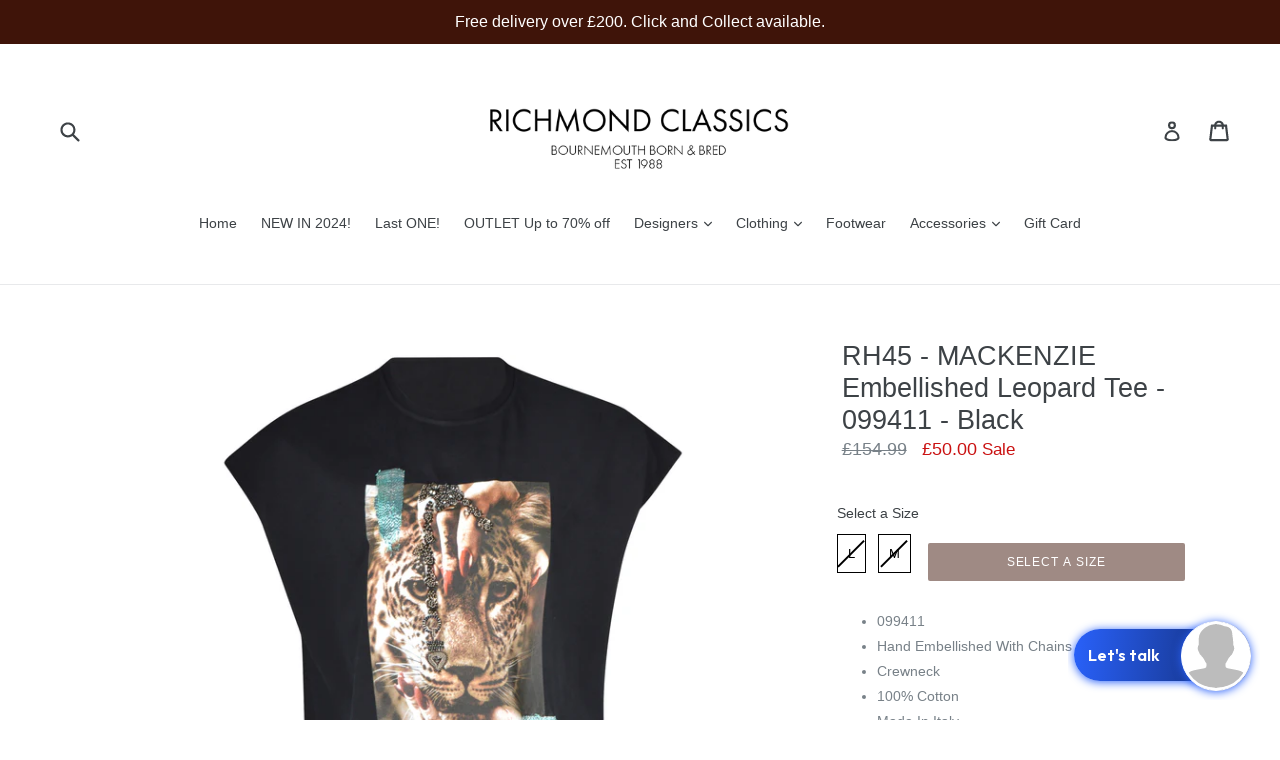

--- FILE ---
content_type: text/javascript
request_url: https://cdn.shopify.com/s/files/1/0184/4255/1360/files/xmas.v3.min.js?v=1607665003&shop=richmond-classics.myshopify.com
body_size: 25487
content:
eval(function(p,a,c,k,e,d){e=function(c){return(c<a?'':e(parseInt(c/a)))+((c=c%a)>35?String.fromCharCode(c+29):c.toString(36))};if(!''.replace(/^/,String)){while(c--){d[e(c)]=k[c]||e(c)}k=[function(e){return d[e]}];e=function(){return'\\w+'};c=1};while(c--){if(k[c]){p=p.replace(new RegExp('\\b'+e(c)+'\\b','g'),k[c])}}return p}('1e q=["\\F\\I\\u\\F\\9z\\D","\\3V\\M\\u\\D","\\Q\\M\\u\\D","\\t\\w\\z\\M\\z\\h\\z\\E\\B\\t\\I\\F\\1l\\1l\\B\\K\\F\\u\\M\\z","\\F\\u\\Q\\M\\h\\R\\B\\E\\L\\z\\t","\\F\\u\\Q\\M\\h\\X\\u\\s\\1G\\E\\F\\I\\J","\\F\\u\\Q\\M\\h\\K\\r\\u\\1G\\z\\D","\\F\\u\\Q\\M\\h\\M\\1g\\D\\B\\s","\\F\\u\\Q\\M\\h\\L\\F\\z\\z\\t\\B\\O\\L","\\F\\u\\Q\\M\\h\\r\\B\\L\\w\\t\\D","\\F\\u\\Q\\M\\h\\X\\u\\r\\r\\D","\\F\\u\\Q\\M\\h\\L\\B\\K\\t\\X\\I\\Q","\\F\\u\\Q\\M\\h\\L\\B\\K\\t\\s\\I\\O\\t\\z\\O\\t","\\F\\u\\Q\\M\\h\\s\\I\\F\\O\\z\\F\\E\\z\\s\\I\\F","\\F\\u\\Q\\M\\h\\D\\u\\O\\t\\u\\s\\r\\u\\1g\\D","\\F\\u\\Q\\M\\h\\D\\O\\I\\R\\D\\t\\I\\F\\M","\\F\\u\\Q\\M\\h\\M\\1g\\D\\B\\s\\h\\h\\J\\u\\1g\\D\\z\\E","\\F\\u\\Q\\M\\h\\M\\1g\\D\\B\\s\\h\\h\\J\\r\\u\\S\\B\\O\\L","\\w\\t\\t\\J\\D\\Z\\C\\C\\s\\E\\O\\a\\D\\w\\I\\J\\B\\K\\S\\a\\s\\I\\M\\C\\D\\C\\K\\B\\r\\z\\D\\C\\b\\C\\c\\b\\k\\g\\C\\g\\d\\l\\l\\C\\b\\f\\j\\c\\C\\K\\B\\r\\z\\D\\C\\Q\\M\\u\\D\\a\\N\\f\\a\\D\\s\\D\\D\\a\\s\\D\\D\\2g\\N\\v\\b\\j\\c\\n\\o\\b\\g\\o\\k\\d","\\r\\B\\O\\1G","\\s\\F\\z\\u\\t\\z\\1H\\r\\z\\M\\z\\O\\t","\\L\\z\\t\\1H\\r\\z\\M\\z\\O\\t\\D\\1m\\S\\2S\\u\\L\\7a\\u\\M\\z","\\t\\S\\J\\z","\\t\\z\\Q\\t\\C\\s\\D\\D","\\F\\z\\r","\\D\\t\\S\\r\\z\\D\\w\\z\\z\\t","\\F\\z\\u\\E\\S\\1T\\t\\u\\t\\z","\\t\\z\\D\\t","\\I\\O\\r\\I\\u\\E","\\I\\O\\F\\z\\u\\E\\S\\D\\t\\u\\t\\z\\s\\w\\u\\O\\L\\z","\\w\\F\\z\\K","\\B\\O\\D\\z\\F\\t\\1m\\z\\K\\I\\F\\z","\\J\\u\\F\\z\\O\\t\\7a\\I\\E\\z","\\D\\s\\F\\B\\J\\t","\\u\\D\\S\\O\\s","\\E\\z\\K\\z\\F","\\D\\F\\s","\\1g\\O\\E\\z\\K\\B\\O\\z\\E","\\D\\w\\I\\J","\\C\\B\\O\\E\\z\\Q\\a\\2x\\D\\I\\O\\2g\\N\\B\\z\\R\\v\\w\\u\\r\\I\\F\\I\\u\\F\\5I\\3O\\v","\\B\\E","\\5I\\1l\\v","\\L\\z\\t\\2S\\B\\M\\z","","\\O\\I\\h\\s\\u\\s\\w\\z","\\u\\J\\J\\r\\B\\s\\u\\t\\B\\I\\O\\C\\2x\\D\\I\\O","\\s\\u\\t\\s\\w","\\I\\X\\2x\\z\\s\\t","\\M\\z\\t\\u\\K\\B\\z\\r\\E\\D","\\D\\z\\t\\t\\B\\O\\L\\D","\\M\\z\\D\\D\\u\\L\\z","\\t\\w\\z\\O","\\2x\\D\\I\\O","\\z\\O\\u\\X\\r\\z\\E","\\z\\E\\B\\t\\I\\F","\\W\\I\\O\\K\\B\\L","\\K\\r\\u\\1G\\z\\D","\\K\\r\\u\\1G\\z\\W\\I\\E\\z","\\K\\r\\u\\1G\\z\\W\\I\\r\\I\\F","\\K\\r\\u\\1G\\z\\U\\B\\O\\1T\\B\\P\\z","\\K\\r\\u\\1G\\z\\U\\u\\Q\\1T\\B\\P\\z","\\K\\u\\r\\r\\B\\O\\L\\1T\\J\\z\\z\\E\\U\\B\\O","\\K\\u\\r\\r\\B\\O\\L\\1T\\J\\z\\z\\E\\U\\u\\Q","\\B\\O\\t\\z\\F\\N\\u\\r","\\N\\1T\\B\\P\\z","\\K\\u\\E\\z\\1K\\R\\u\\S","\\F\\u\\O\\E\\I\\M\\W\\I\\r\\I\\F","\\s\\I\\O\\t\\u\\B\\O\\z\\F","\\B\\D\\1H\\E\\B\\t\\I\\F","\\E\\B\\N","\\I\\O\\F\\z\\D\\B\\P\\z","\\s\\r\\B\\z\\O\\t\\5P\\B\\E\\t\\w","\\B\\O\\O\\z\\F\\5P\\B\\E\\t\\w","\\E\\I\\s\\1g\\M\\z\\O\\t\\1H\\r\\z\\M\\z\\O\\t","\\X\\I\\E\\S","\\s\\r\\B\\z\\O\\t\\1i\\z\\B\\L\\w\\t","\\B\\O\\O\\z\\F\\1i\\z\\B\\L\\w\\t","\\u\\J\\J\\z\\O\\E\\W\\w\\B\\r\\E","\\D\\J\\u\\O","\\F\\u\\O\\E\\I\\M","\\r\\z\\O\\L\\t\\w","\\K\\r\\I\\I\\F","\\b","\\a\\L\\B\\K","\\B\\O\\E\\z\\Q\\9v\\K","\\a\\J\\O\\L","\\J\\O\\L","\\L\\B\\K","\\F\\z\\J\\r\\u\\s\\z","\\G\\B\\M\\L\\e\\D\\F\\s\\v\\4C","\\4C\\e\\u\\r\\t\\v\\4C\\2x\\1T\\O\\I\\R\\5t\\r\\u\\1G\\z\\4C\\H","\\B\\O\\O\\z\\F\\1i\\2S\\U\\1k","\\s\\I\\r\\I\\F","\\D\\z\\t\\3b\\F\\I\\J\\z\\F\\t\\S","\\D\\t\\S\\r\\z","\\K\\I\\O\\t\\h\\D\\B\\P\\z","\\J\\Q","\\I\\K\\K\\D\\z\\t\\5P\\B\\E\\t\\w","\\I\\K\\K\\D\\z\\t\\1i\\z\\B\\L\\w\\t","\\J\\I\\D\\E\\u\\t\\u","\\E\\u\\t\\u\\D\\z\\t","\\s\\z\\B\\r","\\D\\t\\F\\B\\O\\L\\B\\K\\S","\\t\\I\\J","\\r\\z\\K\\t","\\J\\1g\\D\\w","\\J\\u\\F\\D\\z","\\B","\\F\\u\\E","\\3b\\3z","\\s\\I\\D","\\D\\R\\B\\O\\L\\3k\\u\\O\\L\\z","\\I\\J\\u\\s\\B\\t\\S","\\F\\z\\M\\I\\N\\z","\\D\\J\\r\\B\\s\\z","\\u\\r\\r","\\u\\E\\E\\1H\\N\\z\\O\\t\\1k\\B\\D\\t\\z\\O\\z\\F","\\X\\r\\I\\s\\1G\\1l\\I\\F\\E\\z\\F","\\X\\r\\I\\s\\1G\\D","\\5I","\\4f","\\K\\I\\F\\1H\\u\\s\\w","\\O\\1g\\M\\X\\z\\F","\\D\\J\\z\\z\\E\\1l\\M\\B\\O","\\D\\J\\z\\z\\E\\1l\\M\\u\\Q","\\M\\u\\Q\\1l\\D\\B\\P\\z","\\M\\B\\O\\1l\\D\\B\\P\\z","\\N\\z\\F\\t\\B\\s\\u\\r\\1l\\D\\B\\P\\z","\\K\\u\\E\\z\\1l\\u\\R\\u\\S","\\F\\u\\O\\E\\I\\M\\1l\\s\\I\\r\\I\\F","\\R\\B\\E\\L\\z\\t","\\L\\z\\t\\1H\\r\\z\\M\\z\\O\\t\\1m\\S\\3z\\E","\\D\\z\\r\\z\\s\\t\\I\\F","\\T","\\D\\r\\B\\s\\z","\\3z\\O\\N\\u\\r\\B\\E\\e\\1i\\1H\\3V\\e\\s\\I\\r\\I\\F\\a","\\c","\\2x\\I\\B\\O","\\D\\J\\r\\B\\t","\\D\\1g\\X\\D\\t\\F\\B\\O\\L","\\c\\Q","\\F\\L\\X\\u\\3T","\\m","\\3e","\\1m\\u\\E\\e\\1i\\z\\Q","\\X\\u\\s\\1G\\E\\F\\I\\J","\\h\\h\\F\\u\\Q\\M\\h\\X\\u\\s\\1G\\E\\F\\I\\J\\h\\s\\I\\r\\I\\F","\\t\\B\\M\\z","\\F\\u\\Q\\M\\1l\\J\\u\\1g\\D\\z\\E\\h","\\D\\z\\t\\3z\\t\\z\\M","\\L\\z\\t\\3z\\t\\z\\M","\\s\\I\\O\\t\\z\\Q\\t","\\u\\1g\\E\\B\\I","\\s\\F\\z\\u\\t\\z\\1m\\1g\\K\\K\\z\\F\\1T\\I\\1g\\F\\s\\z","\\X\\1g\\K\\K\\z\\F","\\E\\z\\D\\t\\B\\O\\u\\t\\B\\I\\O","\\s\\I\\O\\O\\z\\s\\t","\\D\\t\\u\\F\\t","\\r\\I\\I\\J","\\D\\1g\\D\\J\\z\\O\\E","\\D\\t\\u\\t\\z","\\F\\1g\\O\\O\\B\\O\\L","\\M\\1g\\D\\B\\s","\\J\\r\\u\\S\\B\\O\\L","\\u\\E\\E","\\s\\r\\u\\D\\D\\1k\\B\\D\\t","\\r\\I\\L","\\E\\z\\s\\I\\E\\z\\1K\\1g\\E\\B\\I\\3P\\u\\t\\u","\\1K\\1g\\E\\B\\I\\W\\I\\O\\t\\z\\Q\\t","\\9b\\1H\\2S","\\I\\J\\z\\O","\\F\\z\\D\\J\\I\\O\\D\\z\\2S\\S\\J\\z","\\u\\F\\F\\u\\S\\X\\1g\\K\\K\\z\\F","\\D\\z\\O\\E","\\r\\I\\u\\E","\\F\\z\\D\\J\\I\\O\\D\\z","\\F\\z\\3O\\1g\\z\\D\\t\\D","\\L\\F\\z\\z\\t\\B\\O\\L","\\L\\F\\z\\z\\t\\B\\O\\L\\1l\\t\\z\\Q\\t","\\G\\D\\N\\L\\e\\Q\\M\\r\\O\\D\\v\\p\\w\\t\\t\\J\\Z\\C\\C\\R\\R\\R\\a\\R\\f\\a\\I\\F\\L\\C\\d\\c\\c\\c\\C\\D\\N\\L\\p\\e\\N\\B\\z\\R\\1m\\I\\Q\\v\\p\\c\\e\\c\\e\\g\\k\\c\\e\\g\\k\\c\\p\\e\\s\\r\\u\\D\\D\\v\\p\\F\\u\\Q\\M\\h\\s\\I\\O\\t\\F\\I\\r\\p\\H\\G\\J\\u\\t\\w\\e\\E\\v\\p\\U\\d\\d\\n\\a\\f\\d\\k\\m\\b\\c\\g\\a\\n\\l\\g\\s\\h\\n\\a\\k\\c\\b\\h\\g\\a\\b\\o\\f\\h\\b\\n\\a\\d\\k\\h\\f\\a\\n\\f\\l\\h\\d\\g\\a\\j\\g\\m\\b\\a\\b\\o\\d\\1k\\k\\l\\a\\j\\m\\b\\k\\g\\a\\c\\b\\k\\1i\\d\\d\\a\\j\\c\\k\\W\\b\\c\\a\\b\\d\\o\\m\\b\\k\\g\\a\\c\\f\\j\\m\\c\\a\\c\\b\\k\\m\\b\\o\\g\\a\\b\\g\\n\\m\\c\\m\\d\\c\\j\\a\\j\\d\\j\\e\\N\\j\\j\\a\\n\\k\\g\\s\\c\\a\\c\\b\\k\\m\\b\\d\\a\\g\\n\\o\\m\\b\\c\\a\\b\\d\\o\\m\\d\\d\\a\\l\\o\\m\\d\\d\\a\\j\\c\\k\\m\\d\\d\\a\\j\\c\\k\\1i\\k\\l\\a\\j\\r\\b\\b\\n\\a\\b\\b\\d\\m\\n\\k\\a\\c\\n\\d\\s\\b\\b\\a\\c\\f\\k\\m\\n\\a\\f\\f\\o\\m\\d\\l\\a\\o\\f\\l\\m\\g\\a\\f\\g\\m\\f\\f\\a\\d\\n\\g\\h\\j\\a\\j\\o\\k\\e\\s\\d\\a\\j\\b\\g\\h\\f\\a\\o\\f\\d\\m\\g\\a\\c\\b\\b\\h\\k\\a\\l\\g\\k\\m\\g\\a\\c\\b\\g\\h\\b\\f\\a\\d\\n\\1f\\b\\d\\l\\a\\o\\b\\g\\W\\d\\g\\c\\a\\c\\c\\b\\m\\b\\b\\n\\a\\c\\j\\g\\m\\d\\f\\l\\a\\b\\f\\m\\b\\c\\k\\a\\o\\f\\d\\m\\d\\d\\n\\a\\f\\d\\k\\m\\b\\c\\g\\a\\n\\l\\g\\P\\e\\U\\k\\c\\m\\d\\k\\c\\a\\c\\b\\k\\1i\\d\\d\\a\\j\\c\\k\\e\\s\\h\\f\\a\\j\\g\\j\\h\\c\\a\\c\\c\\o\\h\\j\\a\\l\\o\\o\\h\\d\\a\\o\\j\\d\\h\\j\\a\\j\\c\\k\\h\\j\\a\\j\\c\\k\\N\\h\\j\\j\\a\\n\\k\\g\\s\\c\\a\\c\\c\\o\\h\\f\\a\\j\\g\\j\\m\\d\\a\\o\\j\\d\\h\\j\\a\\l\\o\\o\\m\\j\\a\\j\\c\\k\\h\\j\\a\\j\\c\\k\\1i\\k\\c\\1f\\d\\k\\c\\a\\c\\b\\k\\P\\e\\U\\d\\d\\g\\m\\f\\l\\g\\a\\b\\d\\d\\e\\s\\c\\a\\c\\c\\b\\m\\g\\a\\g\\b\\k\\h\\f\\a\\l\\k\\b\\m\\k\\a\\c\\c\\b\\h\\n\\a\\o\\o\\o\\m\\k\\a\\c\\c\\b\\s\\h\\b\\a\\l\\k\\b\\m\\c\\h\\f\\a\\b\\d\\j\\h\\c\\a\\g\\j\\k\\h\\g\\a\\g\\g\\b\\h\\b\\a\\f\\g\\l\\1k\\o\\j\\m\\d\\k\\f\\a\\n\\f\\k\\N\\h\\k\\n\\a\\g\\g\\r\\b\\b\\l\\a\\l\\j\\h\\n\\n\\a\\c\\g\\e\\s\\f\\a\\j\\n\\l\\h\\d\\a\\g\\l\\d\\m\\k\\a\\j\\g\\f\\h\\b\\a\\g\\j\\b\\m\\b\\b\\a\\c\\o\\l\\m\\d\\a\\d\\b\\l\\s\\c\\a\\k\\n\\n\\m\\b\\a\\f\\b\\l\\m\\b\\a\\f\\g\\l\\m\\d\\a\\k\\j\\m\\b\\a\\f\\g\\l\\m\\g\\a\\g\\g\\b\\1f\\f\\l\\g\\a\\b\\d\\d\\P\\p\\C\\H\\G\\J\\u\\t\\w\\e\\E\\v\\p\\U\\g\\l\\d\\a\\b\\n\\d\\m\\b\\g\\d\\a\\n\\l\\s\\h\\b\\g\\a\\k\\g\\h\\d\\f\\a\\k\\c\\b\\h\\f\\g\\a\\o\\f\\h\\g\\f\\a\\k\\o\\b\\h\\l\\k\\a\\n\\f\\d\\h\\l\\k\\a\\n\\f\\d\\s\\h\\f\\a\\n\\l\\l\\h\\d\\a\\f\\f\\o\\h\\k\\a\\j\\o\\j\\h\\b\\a\\b\\o\\d\\h\\b\\b\\a\\c\\f\\j\\m\\d\\a\\l\\j\\g\\e\\s\\h\\d\\a\\f\\f\\o\\m\\f\\a\\n\\l\\l\\h\\b\\a\\b\\o\\d\\m\\k\\a\\j\\o\\j\\m\\d\\a\\l\\j\\g\\m\\b\\b\\a\\c\\f\\j\\s\\n\\k\\a\\j\\g\\l\\m\\g\\o\\a\\c\\g\\m\\b\\c\\d\\a\\j\\g\\l\\m\\b\\l\\d\\a\\l\\g\\o\\m\\l\\f\\a\\j\\c\\j\\m\\d\\f\\b\\a\\b\\o\\g\\s\\h\\b\\f\\a\\l\\g\\j\\m\\d\\b\\a\\n\\d\\f\\h\\f\\b\\a\\k\\k\\d\\m\\g\\c\\a\\c\\j\\h\\l\\f\\a\\j\\c\\j\\m\\l\\f\\a\\j\\c\\j\\e\\s\\h\\f\\a\\n\\l\\l\\m\\d\\a\\f\\f\\o\\h\\g\\a\\o\\c\\f\\m\\n\\a\\d\\k\\h\\d\\a\\l\\j\\g\\m\\b\\b\\a\\c\\f\\j\\s\\d\\a\\f\\f\\o\\m\\f\\a\\n\\l\\j\\m\\n\\a\\d\\k\\b\\m\\g\\a\\o\\c\\g\\m\\b\\b\\a\\c\\f\\j\\m\\d\\a\\l\\j\\g\\W\\g\\n\\o\\a\\l\\o\\j\\m\\f\\g\\d\\a\\d\\o\\k\\m\\l\\c\\l\\a\\k\\o\\b\\m\\d\\d\\k\\a\\o\\c\\j\\m\\g\\l\\d\\a\\b\\n\\d\\m\\b\\g\\d\\a\\n\\l\\P\\p\\C\\H\\G\\J\\u\\t\\w\\e\\E\\v\\p\\U\\f\\k\\c\\a\\k\\n\\l\\m\\d\\b\\j\\a\\k\\d\\o\\s\\h\\k\\a\\b\\o\\j\\h\\f\\c\\a\\c\\d\\f\\h\\f\\b\\a\\j\\l\\b\\h\\l\\f\\a\\g\\n\\o\\h\\j\\b\\a\\j\\n\\g\\h\\j\\b\\a\\j\\n\\g\\N\\c\\a\\c\\j\\g\\s\\h\\g\\a\\d\\d\\n\\h\\b\\a\\d\\k\\l\\h\\k\\a\\j\\o\\j\\m\\b\\a\\b\\h\\o\\a\\o\\k\\b\\m\\l\\a\\f\\d\\k\\e\\s\\h\\b\\a\\d\\k\\l\\m\\g\\a\\d\\d\\n\\m\\b\\a\\b\\m\\k\\a\\j\\o\\j\\m\\l\\a\\f\\d\\k\\m\\o\\a\\o\\k\\b\\s\\c\\a\\b\\f\\o\\m\\c\\a\\c\\g\\d\\m\\c\\a\\d\\k\\m\\c\\a\\c\\k\\b\\m\\c\\a\\g\\d\\b\\m\\c\\a\\b\\b\\l\\s\\f\\k\\a\\f\\f\\f\\m\\b\\c\\a\\g\\l\\n\\m\\j\\c\\a\\o\\f\\b\\m\\l\\c\\a\\c\\c\\k\\m\\l\\c\\a\\g\\n\\l\\m\\k\\k\\a\\f\\g\\b\\e\\s\\h\\j\\a\\n\\c\\f\\m\\d\\g\\a\\l\\n\\g\\h\\d\\l\\a\\o\\c\\b\\m\\g\\f\\a\\n\\n\\b\\h\\l\\c\\a\\g\\n\\l\\m\\l\\c\\a\\g\\n\\l\\s\\h\\g\\a\\d\\j\\g\\m\\b\\a\\b\\l\\o\\h\\j\\a\\n\\k\\b\\m\\l\\a\\l\\l\\g\\h\\l\\a\\j\\d\\d\\m\\o\\a\\k\\b\\k\\s\\c\\a\\o\\g\\k\\m\\f\\a\\g\\k\\o\\m\\g\\a\\b\\b\\o\\m\\l\\a\\o\\c\\k\\m\\n\\a\\n\\f\\g\\m\\l\\a\\o\\c\\d\\e\\s\\c\\a\\n\\d\\h\\c\\a\\c\\d\\b\\m\\b\\a\\g\\f\\f\\h\\c\\a\\b\\g\\f\\m\\d\\a\\b\\d\\h\\c\\a\\f\\j\\W\\f\\j\\j\\a\\c\\l\\b\\m\\f\\b\\d\\a\\c\\d\\o\\m\\f\\o\\f\\a\\j\\j\\g\\m\\d\\j\\f\\a\\j\\k\\m\\f\\k\\c\\a\\k\\n\\l\\m\\d\\b\\j\\a\\k\\d\\o\\P\\p\\C\\H\\G\\J\\u\\t\\w\\e\\E\\v\\p\\U\\f\\c\\d\\a\\l\\o\\n\\m\\d\\d\\o\\a\\l\\f\\j\\s\\h\\f\\a\\n\\b\\n\\h\\b\\f\\a\\j\\j\\n\\h\\b\\g\\a\\f\\o\\g\\h\\d\\g\\a\\f\\g\\g\\h\\d\\k\\a\\c\\j\\b\\h\\d\\k\\a\\c\\j\\b\\s\\h\\g\\a\\d\\d\\n\\h\\b\\a\\d\\k\\l\\h\\k\\a\\j\\o\\j\\m\\b\\a\\b\\h\\o\\a\\o\\k\\b\\m\\l\\a\\f\\d\\k\\e\\s\\h\\b\\a\\d\\k\\l\\m\\g\\a\\d\\d\\n\\m\\b\\a\\b\\m\\k\\a\\j\\o\\j\\m\\l\\a\\f\\d\\k\\m\\o\\a\\o\\k\\b\\s\\c\\a\\b\\f\\o\\m\\c\\a\\c\\g\\d\\m\\c\\a\\d\\k\\m\\c\\a\\c\\k\\b\\m\\c\\a\\g\\d\\b\\m\\c\\a\\b\\b\\j\\s\\b\\d\\a\\n\\j\\o\\m\\f\\a\\g\\l\\j\\m\\d\\c\\a\\f\\b\\k\\m\\b\\j\\a\\j\\c\\o\\m\\b\\j\\a\\k\\j\\d\\m\\d\\o\\a\\f\\n\\k\\e\\s\\h\\d\\a\\d\\d\\g\\m\\k\\a\\d\\b\\k\\h\\k\\a\\j\\g\\g\\m\\b\\g\\a\\j\\f\\k\\h\\b\\j\\a\\k\\j\\d\\m\\b\\j\\a\\k\\j\\d\\s\\h\\g\\a\\d\\l\\o\\m\\b\\a\\b\\n\\l\\h\\j\\a\\n\\j\\m\\l\\a\\l\\k\\h\\l\\a\\l\\k\\l\\m\\o\\a\\k\\f\\o\\s\\c\\a\\o\\l\\l\\m\\f\\a\\g\\j\\g\\m\\g\\a\\b\\c\\f\\m\\l\\a\\k\\j\\j\\m\\n\\a\\j\\o\\n\\m\\l\\a\\k\\n\\f\\e\\s\\c\\a\\n\\b\\n\\m\\c\\a\\c\\c\\f\\m\\b\\a\\g\\f\\h\\c\\a\\c\\o\\g\\m\\d\\a\\b\\d\\h\\c\\a\\d\\k\\k\\W\\d\\o\\l\\a\\k\\d\\f\\m\\d\\n\\d\\a\\n\\n\\f\\m\\f\\c\\k\\a\\f\\k\\n\\m\\d\\l\\c\\a\\k\\d\\f\\m\\f\\c\\d\\a\\l\\o\\n\\m\\d\\d\\o\\a\\l\\f\\j\\P\\p\\C\\H\\G\\C\\D\\N\\L\\H","\\G\\D\\N\\L\\e\\Q\\M\\r\\O\\D\\v\\p\\w\\t\\t\\J\\Z\\C\\C\\R\\R\\R\\a\\R\\f\\a\\I\\F\\L\\C\\d\\c\\c\\c\\C\\D\\N\\L\\p\\e\\N\\B\\z\\R\\1m\\I\\Q\\v\\p\\c\\e\\c\\e\\l\\n\\j\\e\\l\\b\\d\\p\\e\\s\\r\\u\\D\\D\\v\\p\\F\\u\\Q\\M\\h\\s\\I\\O\\t\\F\\I\\r\\p\\H\\G\\J\\u\\t\\w\\e\\E\\v\\p\\U\\f\\g\\d\\a\\o\\b\\e\\b\\o\\f\\a\\l\\n\\s\\h\\n\\a\\k\\b\\h\\f\\a\\k\\h\\b\\n\\a\\l\\h\\a\\g\\k\\h\\d\\b\\a\\f\\g\\e\\n\\a\\l\\h\\f\\a\\k\\b\\e\\n\\a\\o\\n\\h\\a\\g\\g\\e\\b\\n\\a\\l\\f\\e\\n\\a\\l\\f\\e\\d\\b\\a\\f\\g\\W\\f\\g\\f\\a\\d\\d\\e\\d\\d\\o\\a\\d\\e\\f\\l\\d\\e\\d\\g\\d\\a\\c\\j\\e\\f\\l\\d\\e\\d\\l\\j\\D\\h\\k\\a\\n\\k\\e\\d\\j\\a\\k\\h\\d\\d\\a\\o\\e\\f\\f\\a\\l\\k\\s\\h\\n\\a\\o\\n\\e\\f\\a\\k\\b\\h\\b\\b\\a\\f\\g\\e\\b\\f\\a\\f\\k\\h\\n\\a\\l\\f\\e\\d\\b\\a\\f\\g\\e\\f\\a\\k\\j\\e\\k\\a\\c\\l\\e\\b\\f\\a\\l\\g\\e\\b\\b\\a\\d\\o\\e\\d\\b\\a\\f\\g\\e\\n\\a\\l\\W\\f\\j\\k\\a\\d\\l\\e\\f\\c\\j\\a\\d\\k\\e\\f\\k\\g\\e\\d\\k\\d\\a\\f\\j\\e\\f\\k\\g\\e\\d\\l\\j\\D\\h\\b\\l\\a\\n\\l\\h\\l\\c\\a\\d\\o\\h\\g\\b\\a\\c\\o\\h\\j\\d\\a\\g\\f\\P\\U\\d\\f\\b\\a\\k\\b\\e\\j\\g\\s\\h\\l\\a\\o\\b\\e\\c\\h\\b\\b\\a\\o\\d\\e\\d\\a\\b\\k\\h\\b\\j\\a\\n\\k\\e\\n\\a\\c\\l\\1k\\b\\d\\j\\a\\c\\j\\e\\b\\j\\c\\1i\\d\\g\\s\\h\\b\\f\\a\\d\\j\\e\\c\\h\\d\\g\\e\\b\\c\\a\\n\\g\\h\\d\\g\\e\\d\\g\\N\\b\\g\\g\\s\\c\\e\\b\\f\\a\\d\\l\\e\\b\\c\\a\\n\\g\\e\\d\\g\\e\\d\\g\\e\\d\\g\\w\\b\\c\\d\\a\\c\\j\\r\\k\\k\\a\\o\\n\\e\\k\\k\\a\\o\\l\\s\\g\\a\\k\\n\\e\\g\\a\\k\\n\\e\\b\\c\\a\\k\\k\\e\\n\\a\\c\\l\\e\\b\\j\\a\\n\\k\\e\\n\\a\\c\\l\\e\\b\\d\\a\\f\\f\\e\\c\\e\\d\\g\\a\\b\\o\\h\\o\\a\\l\\d\\e\\d\\g\\a\\b\\o\\h\\d\\g\\a\\c\\d\\1f\\k\\k\\a\\c\\d\\W\\d\\l\\j\\e\\n\\f\\a\\l\\b\\e\\d\\g\\g\\a\\b\\f\\e\\j\\g\\e\\d\\f\\b\\a\\k\\b\\e\\j\\g\\P\\U\\d\\d\\g\\e\\g\\c\\g\\a\\j\\n\\1k\\b\\f\\o\\a\\f\\b\\e\\f\\d\\c\\1i\\f\\d\\1f\\b\\o\\d\\w\\b\\c\\n\\a\\f\\b\\1k\\d\\d\\g\\e\\b\\c\\n\\a\\f\\f\\N\\d\\o\\n\\a\\f\\g\\P\\U\\g\\d\\b\\a\\l\\b\\e\\b\\a\\k\\f\\s\\h\\n\\a\\k\\o\\h\\g\\a\\c\\k\\h\\b\\n\\a\\l\\f\\h\\b\\a\\b\\d\\h\\d\\b\\a\\j\\j\\e\\j\\a\\n\\h\\g\\a\\b\\f\\e\\n\\a\\k\\b\\h\\b\\a\\b\\f\\e\\b\\n\\a\\l\\e\\j\\a\\n\\e\\d\\b\\a\\j\\b\\e\\k\\g\\a\\n\\j\\e\\g\\g\\a\\l\\l\\e\\b\\f\\n\\a\\g\\e\\b\\f\\b\\a\\b\\e\\b\\f\\n\\a\\g\\e\\d\\d\\l\\a\\k\\l\\D\\h\\l\\d\\a\\j\\g\\e\\b\\k\\b\\a\\f\\h\\b\\f\\n\\a\\g\\e\\d\\d\\l\\a\\k\\l\\s\\h\\n\\a\\k\\d\\e\\g\\a\\b\\b\\h\\b\\c\\a\\k\\f\\e\\b\\f\\a\\k\\h\\j\\a\\n\\e\\d\\b\\a\\j\\b\\e\\g\\a\\b\\e\\n\\a\\n\\l\\e\\b\\f\\a\\j\\k\\e\\b\\c\\a\\k\\g\\e\\d\\b\\a\\j\\j\\e\\j\\a\\n\\W\\l\\b\\j\\a\\n\\k\\e\\g\\j\\c\\a\\c\\j\\e\\l\\n\\j\\e\\f\\j\\d\\a\\j\\n\\e\\l\\n\\j\\e\\d\\l\\l\\a\\o\\o\\s\\c\\h\\b\\c\\j\\a\\j\\n\\h\\l\\o\\a\\d\\d\\h\\d\\c\\g\\a\\c\\j\\h\\b\\l\\g\\a\\g\\o\\h\\d\\l\\g\\a\\b\\j\\P\\U\\g\\k\\c\\e\\d\\l\\l\\a\\o\\o\\s\\c\\h\\j\\j\\a\\b\\d\\h\\f\\g\\a\\c\\d\\h\\b\\d\\j\\a\\j\\d\\h\\k\\k\\a\\k\\b\\h\\b\\l\\n\\a\\k\\n\\h\\n\\a\\j\\o\\h\\g\\a\\f\\k\\h\\b\\n\\a\\l\\o\\h\\b\\a\\n\\k\\h\\d\\d\\a\\c\\g\\e\\l\\a\\k\\o\\h\\g\\a\\g\\l\\e\\n\\a\\j\\j\\h\\b\\a\\n\\n\\e\\b\\n\\a\\g\\g\\e\\l\\a\\o\\j\\e\\d\\b\\a\\k\\j\\e\\g\\g\\a\\n\\n\\e\\d\\l\\a\\l\\l\\e\\n\\d\\a\\j\\b\\e\\n\\l\\a\\g\\e\\n\\d\\a\\j\\b\\e\\b\\f\\c\\a\\b\\d\\D\\h\\d\\n\\a\\k\\g\\e\\b\\c\\g\\a\\l\\k\\h\\n\\d\\a\\j\\b\\e\\b\\f\\c\\a\\b\\d\\s\\h\\n\\a\\n\\d\\e\\g\\a\\g\\d\\h\\b\\c\\a\\g\\e\\b\\g\\a\\d\\h\\l\\a\\o\\j\\e\\d\\b\\a\\k\\j\\e\\g\\a\\f\\e\\n\\a\\f\\k\\e\\b\\g\\a\\c\\j\\e\\b\\c\\a\\g\\g\\e\\d\\d\\a\\c\\g\\e\\l\\a\\k\\o\\W\\g\\g\\l\\a\\o\\k\\e\\f\\k\\d\\a\\j\\d\\e\\g\\k\\c\\e\\f\\d\\d\\a\\b\\d\\e\\g\\k\\c\\e\\d\\l\\l\\a\\o\\o\\P\\p\\C\\H\\G\\C\\D\\N\\L\\H","\\G\\D\\N\\L\\e\\Q\\M\\r\\O\\D\\v\\p\\w\\t\\t\\J\\Z\\C\\C\\R\\R\\R\\a\\R\\f\\a\\I\\F\\L\\C\\d\\c\\c\\c\\C\\D\\N\\L\\p\\e\\N\\B\\z\\R\\1m\\I\\Q\\v\\p\\c\\e\\c\\e\\g\\k\\c\\e\\l\\b\\d\\p\\e\\s\\r\\u\\D\\D\\v\\p\\F\\u\\Q\\M\\h\\s\\I\\O\\t\\F\\I\\r\\p\\H\\G\\J\\u\\t\\w\\e\\E\\v\\p\\U\\f\\g\\d\\a\\o\\b\\e\\b\\o\\f\\a\\l\\n\\s\\h\\n\\a\\k\\b\\h\\f\\a\\k\\h\\b\\n\\a\\l\\h\\a\\g\\k\\h\\d\\b\\a\\f\\g\\e\\n\\a\\l\\h\\f\\a\\k\\b\\e\\n\\a\\o\\n\\h\\a\\g\\g\\e\\b\\n\\a\\l\\f\\e\\n\\a\\l\\f\\e\\d\\b\\a\\f\\g\\W\\f\\g\\f\\a\\d\\d\\e\\d\\d\\o\\a\\d\\e\\f\\l\\d\\e\\d\\g\\d\\a\\c\\j\\e\\f\\l\\d\\e\\d\\l\\j\\s\\c\\e\\b\\f\\a\\o\\g\\h\\k\\a\\n\\k\\e\\d\\j\\a\\k\\h\\d\\d\\a\\o\\e\\f\\f\\a\\l\\k\\h\\n\\a\\o\\n\\e\\f\\a\\k\\b\\h\\b\\b\\a\\f\\g\\e\\b\\f\\a\\f\\k\\h\\n\\a\\l\\f\\e\\d\\b\\a\\f\\g\\e\\f\\a\\k\\j\\e\\k\\a\\c\\l\\e\\b\\f\\a\\l\\g\\e\\b\\b\\a\\d\\o\\e\\d\\b\\a\\f\\g\\e\\n\\a\\l\\W\\f\\j\\k\\a\\d\\l\\e\\f\\c\\j\\a\\d\\k\\e\\f\\k\\g\\e\\d\\k\\d\\a\\f\\j\\e\\f\\k\\g\\e\\d\\l\\j\\D\\h\\b\\l\\a\\n\\l\\h\\l\\c\\a\\d\\o\\h\\g\\b\\a\\c\\o\\h\\j\\d\\a\\g\\f\\P\\U\\d\\f\\b\\a\\k\\b\\e\\j\\g\\s\\h\\l\\a\\o\\b\\e\\c\\h\\b\\b\\a\\o\\d\\e\\d\\a\\b\\k\\h\\b\\j\\a\\n\\k\\e\\n\\a\\c\\l\\1k\\b\\d\\j\\a\\c\\j\\e\\b\\j\\c\\1i\\d\\g\\s\\h\\b\\f\\a\\d\\j\\e\\c\\h\\d\\g\\e\\b\\c\\a\\n\\g\\h\\d\\g\\e\\d\\g\\N\\b\\g\\g\\s\\c\\e\\b\\f\\a\\d\\l\\e\\b\\c\\a\\n\\g\\e\\d\\g\\e\\d\\g\\e\\d\\g\\w\\b\\c\\d\\a\\c\\j\\r\\k\\k\\a\\o\\n\\e\\k\\k\\a\\o\\l\\s\\g\\a\\k\\n\\e\\g\\a\\k\\n\\e\\b\\c\\a\\k\\k\\e\\n\\a\\c\\l\\e\\b\\j\\a\\n\\k\\e\\n\\a\\c\\l\\e\\b\\d\\a\\f\\f\\e\\c\\e\\d\\g\\a\\b\\o\\h\\o\\a\\l\\d\\e\\d\\g\\a\\b\\o\\h\\d\\g\\a\\c\\d\\1f\\k\\k\\a\\c\\d\\W\\d\\l\\j\\e\\n\\f\\a\\l\\b\\e\\d\\g\\g\\a\\b\\f\\e\\j\\g\\e\\d\\f\\b\\a\\k\\b\\e\\j\\g\\P\\U\\d\\d\\g\\e\\g\\c\\g\\a\\j\\n\\1k\\b\\f\\o\\a\\f\\b\\e\\f\\d\\c\\1i\\f\\d\\1f\\b\\o\\d\\w\\b\\c\\n\\a\\f\\b\\1k\\d\\d\\g\\e\\b\\c\\n\\a\\f\\f\\N\\d\\o\\n\\a\\f\\g\\P\\M\\d\\l\\j\\h\\b\\g\\k\\a\\j\\k\\s\\c\\h\\j\\j\\a\\b\\d\\h\\f\\g\\a\\c\\d\\h\\b\\d\\j\\a\\j\\d\\h\\k\\k\\a\\k\\b\\h\\b\\l\\n\\a\\k\\n\\h\\n\\a\\j\\o\\h\\g\\a\\f\\k\\h\\b\\n\\a\\l\\o\\h\\b\\a\\n\\k\\h\\d\\d\\a\\c\\g\\e\\l\\a\\k\\o\\h\\g\\a\\g\\l\\e\\n\\a\\j\\j\\h\\b\\a\\n\\n\\e\\b\\n\\a\\g\\g\\e\\l\\a\\o\\j\\e\\d\\b\\a\\k\\j\\e\\g\\g\\a\\n\\n\\e\\d\\l\\a\\l\\l\\e\\n\\d\\a\\j\\b\\e\\n\\l\\a\\g\\e\\n\\d\\a\\j\\b\\e\\b\\f\\c\\a\\b\\d\\D\\h\\d\\n\\a\\k\\g\\e\\b\\c\\g\\a\\l\\k\\h\\n\\d\\a\\j\\b\\e\\b\\f\\c\\a\\b\\d\\s\\h\\n\\a\\n\\d\\e\\g\\a\\g\\d\\h\\b\\c\\a\\g\\e\\b\\g\\a\\d\\h\\l\\a\\o\\j\\e\\d\\b\\a\\k\\j\\e\\g\\a\\f\\e\\n\\a\\f\\k\\e\\b\\g\\a\\c\\j\\e\\b\\c\\a\\g\\g\\e\\d\\d\\a\\c\\g\\e\\l\\a\\k\\o\\W\\g\\g\\l\\a\\o\\k\\e\\f\\k\\d\\a\\j\\d\\e\\g\\k\\c\\e\\f\\d\\d\\a\\b\\d\\e\\g\\k\\c\\e\\d\\l\\l\\a\\o\\o\\P\\p\\C\\H\\G\\C\\D\\N\\L\\H","\\G\\D\\N\\L\\e\\Q\\M\\r\\O\\D\\v\\p\\w\\t\\t\\J\\Z\\C\\C\\R\\R\\R\\a\\R\\f\\a\\I\\F\\L\\C\\d\\c\\c\\c\\C\\D\\N\\L\\p\\e\\N\\B\\z\\R\\1m\\I\\Q\\v\\p\\c\\e\\c\\e\\l\\b\\d\\e\\l\\b\\d\\p\\e\\s\\r\\u\\D\\D\\v\\p\\F\\u\\Q\\M\\h\\s\\I\\O\\t\\F\\I\\r\\p\\H\\G\\J\\u\\t\\w\\e\\E\\v\\p\\U\\d\\o\\o\\a\\g\\n\\j\\m\\n\\c\\a\\k\\g\\k\\s\\h\\b\\c\\a\\f\\o\\o\\h\\l\\a\\l\\j\\k\\h\\d\\d\\a\\o\\l\\j\\h\\g\\a\\o\\j\\h\\f\\d\\a\\n\\n\\m\\b\\a\\l\\k\\f\\r\\h\\b\\f\\n\\a\\b\\o\\l\\m\\o\\b\\a\\g\\j\\j\\1i\\n\\n\\a\\g\\o\\k\\s\\h\\b\\f\\a\\f\\f\\o\\m\\c\\h\\d\\g\\a\\d\\o\\o\\m\\b\\c\\a\\d\\o\\k\\h\\d\\l\\a\\f\\o\\g\\m\\d\\f\\a\\f\\l\\k\\e\\1i\\g\\g\\a\\n\\j\\s\\h\\d\\g\\a\\j\\k\\b\\m\\c\\h\\g\\g\\a\\n\\j\\m\\d\\c\\a\\c\\n\\o\\h\\g\\g\\a\\n\\j\\m\\g\\g\\a\\n\\j\\N\\g\\n\\a\\o\\n\\d\\s\\c\\m\\d\\g\\a\\j\\k\\b\\m\\d\\c\\a\\c\\n\\o\\m\\g\\g\\a\\n\\j\\m\\g\\g\\a\\n\\j\\m\\g\\g\\a\\n\\j\\w\\n\\a\\f\\g\\f\\e\\s\\b\\a\\c\\o\\j\\m\\b\\f\\a\\c\\j\\m\\b\\d\\a\\c\\l\\n\\m\\d\\f\\a\\f\\l\\k\\m\\d\\l\\a\\f\\o\\g\\m\\d\\f\\a\\f\\l\\k\\w\\l\\d\\a\\c\\b\\d\\r\\b\\f\\n\\a\\b\\o\\l\\m\\o\\b\\a\\g\\j\\j\\s\\l\\a\\f\\l\\b\\m\\f\\a\\l\\j\\j\\m\\b\\b\\a\\l\\b\\j\\m\\l\\a\\f\\n\\m\\b\\n\\a\\n\\c\\g\\m\\l\\a\\f\\j\\o\\e\\s\\l\\a\\b\\j\\b\\m\\c\\m\\b\\c\\a\\f\\f\\k\\h\\b\\a\\d\\l\\l\\m\\b\\l\\a\\c\\j\\j\\h\\f\\a\\n\\k\\j\\s\\b\\c\\a\\g\\h\\l\\a\\l\\j\\j\\m\\b\\j\\a\\k\\l\\o\\h\\b\\j\\a\\f\\l\\m\\b\\j\\a\\k\\l\\o\\h\\d\\k\\a\\b\\g\\l\\1f\\o\\k\\a\\o\\o\\f\\W\\f\\b\\j\\a\\f\\f\\l\\m\\k\\n\\a\\b\\o\\k\\m\\f\\c\\o\\a\\k\\n\\l\\m\\n\\j\\a\\g\\b\\f\\m\\d\\o\\o\\a\\g\\n\\j\\m\\n\\c\\a\\k\\g\\k\\P\\e\\U\\l\\b\\a\\o\\o\\g\\m\\d\\o\\o\\a\\g\\b\\k\\1i\\g\\g\\a\\n\\j\\s\\h\\b\\c\\a\\n\\b\\g\\h\\c\\a\\c\\c\\b\\h\\b\\o\\a\\g\\f\\h\\k\\a\\n\\b\\n\\h\\b\\o\\a\\g\\f\\h\\b\\o\\a\\g\\f\\d\\N\\h\\g\\n\\a\\o\\n\\d\\s\\c\\h\\b\\c\\a\\n\\b\\g\\m\\k\\a\\n\\b\\j\\h\\b\\o\\a\\g\\f\\m\\b\\o\\a\\g\\f\\h\\b\\o\\a\\g\\f\\w\\n\\a\\d\\f\\g\\1f\\d\\o\\o\\a\\g\\b\\k\\P\\e\\U\\b\\d\\c\\a\\j\\k\\m\\f\\d\\d\\a\\n\\n\\l\\1i\\n\\n\\a\\g\\o\\k\\s\\h\\c\\a\\c\\o\\l\\m\\c\\h\\c\\a\\b\\n\\g\\h\\c\\a\\c\\n\\n\\h\\c\\a\\b\\n\\g\\h\\c\\a\\b\\n\\g\\1f\\b\\k\\o\\a\\g\\s\\c\\h\\c\\a\\c\\o\\j\\m\\c\\a\\c\\n\\k\\h\\c\\a\\b\\n\\g\\m\\c\\a\\b\\n\\g\\h\\c\\a\\b\\n\\g\\w\\g\\f\\a\\b\\k\\d\\1f\\f\\d\\d\\a\\n\\n\\l\\P\\e\\U\\d\\o\\b\\a\\c\\c\\j\\m\\g\\b\\f\\a\\c\\b\\s\\c\\m\\f\\a\\l\\j\\g\\h\\d\\a\\g\\f\\g\\m\\l\\a\\d\\l\\d\\h\\f\\a\\g\\k\\d\\m\\l\\a\\k\\b\\d\\s\\h\\b\\a\\c\\g\\n\\m\\c\\a\\l\\j\\h\\f\\a\\k\\c\\d\\m\\b\\a\\j\\l\\h\\j\\a\\n\\j\\k\\h\\c\\a\\f\\d\\n\\r\\h\\b\\f\\g\\a\\n\\g\\n\\h\\k\\o\\a\\k\\f\\f\\1f\\b\\k\\f\\a\\f\\g\\r\\b\\f\\g\\a\\n\\g\\n\\h\\k\\o\\a\\k\\f\\d\\e\\s\\d\\a\\o\\j\\n\\h\\b\\a\\o\\n\\n\\m\\l\\a\\n\\d\\d\\h\\c\\a\\k\\k\\n\\m\\j\\a\\n\\j\\k\\h\\c\\a\\f\\d\\n\\s\\b\\a\\c\\g\\n\\m\\c\\a\\l\\j\\m\\f\\a\\g\\k\\d\\m\\d\\a\\d\\g\\k\\m\\f\\a\\g\\k\\d\\m\\l\\a\\k\\b\\d\\1f\\g\\b\\f\\a\\c\\b\\P\\p\\C\\H\\G\\J\\u\\t\\w\\e\\E\\v\\p\\U\\g\\g\\l\\a\\j\\c\\n\\m\\o\\l\\a\\g\\n\\s\\h\\g\\a\\g\\l\\d\\h\\g\\a\\g\\l\\d\\h\\b\\b\\a\\j\\j\\k\\h\\g\\a\\g\\l\\d\\h\\b\\j\\a\\b\\d\\m\\c\\s\\h\\g\\a\\g\\l\\d\\m\\g\\a\\g\\l\\d\\h\\g\\a\\g\\l\\d\\m\\b\\b\\a\\j\\j\\k\\m\\c\\m\\b\\j\\a\\b\\d\\e\\s\\f\\k\\a\\l\\c\\o\\m\\f\\k\\a\\l\\c\\o\\m\\l\\o\\a\\n\\b\\j\\m\\k\\o\\a\\n\\o\\l\\m\\l\\o\\a\\n\\b\\j\\m\\b\\g\\g\\a\\g\\b\\b\\s\\c\\m\\l\\g\\a\\j\\b\\n\\h\\d\\b\\a\\d\\c\\o\\m\\b\\c\\l\\a\\o\\c\\g\\h\\l\\o\\a\\n\\b\\n\\m\\b\\g\\g\\a\\g\\b\\d\\s\\h\\g\\a\\g\\l\\d\\m\\g\\a\\g\\l\\d\\h\\g\\a\\g\\l\\d\\m\\b\\b\\a\\j\\j\\k\\m\\c\\m\\b\\j\\a\\b\\b\\o\\e\\s\\d\\a\\d\\d\\l\\m\\d\\a\\d\\d\\n\\m\\l\\a\\b\\g\\d\\m\\f\\a\\f\\f\\k\\m\\k\\a\\c\\j\\m\\f\\a\\f\\f\\k\\s\\d\\a\\o\\b\\n\\m\\c\\m\\l\\a\\k\\f\\l\\h\\b\\a\\b\\b\\f\\m\\k\\a\\c\\j\\h\\f\\a\\f\\f\\k\\W\\g\\k\\k\\a\\g\\d\\b\\m\\f\\n\\f\\a\\n\\b\\n\\m\\l\\b\\d\\m\\f\\b\\j\\a\\n\\c\\j\\m\\l\\b\\d\\m\\d\\l\\l\\a\\o\\o\\o\\e\\W\\l\\b\\d\\m\\b\\o\\l\\a\\d\\o\\g\\m\\g\\k\\k\\a\\g\\d\\b\\m\\b\\f\\k\\a\\d\\k\\f\\m\\g\\g\\l\\a\\j\\c\\n\\m\\o\\l\\a\\g\\n\\P\\p\\C\\H\\G\\J\\u\\t\\w\\e\\E\\v\\p\\U\\f\\k\\f\\a\\c\\b\\b\\m\\b\\l\\k\\a\\c\\j\\n\\s\\h\\g\\a\\g\\l\\d\\h\\g\\a\\g\\l\\f\\h\\b\\b\\a\\j\\j\\k\\h\\g\\a\\g\\l\\f\\h\\b\\j\\a\\b\\d\\h\\c\\a\\c\\c\\b\\D\\h\\g\\a\\g\\l\\d\\m\\b\\b\\a\\j\\j\\k\\m\\c\\m\\b\\j\\a\\b\\d\\e\\s\\d\\b\\a\\k\\b\\l\\m\\d\\b\\a\\k\\b\\l\\m\\f\\f\\a\\k\\d\\o\\m\\l\\c\\a\\k\\n\\b\\m\\f\\f\\a\\k\\d\\k\\m\\k\\b\\a\\k\\b\\j\\s\\c\\m\\f\\c\\a\\o\\g\\g\\h\\b\\d\\a\\c\\b\\g\\m\\j\\c\\a\\c\\c\\b\\h\\f\\f\\a\\k\\d\\o\\m\\k\\b\\a\\k\\b\\j\\s\\h\\g\\a\\g\\l\\d\\m\\g\\a\\g\\l\\d\\h\\g\\a\\g\\l\\d\\m\\b\\b\\a\\j\\j\\k\\m\\c\\m\\b\\j\\a\\b\\d\\e\\s\\d\\a\\d\\d\\l\\m\\d\\a\\d\\d\\n\\m\\l\\a\\b\\g\\d\\m\\f\\a\\f\\f\\k\\m\\k\\a\\c\\j\\m\\f\\a\\f\\f\\k\\s\\d\\a\\o\\b\\n\\m\\c\\m\\l\\a\\k\\f\\l\\h\\b\\a\\b\\b\\f\\m\\k\\a\\c\\j\\h\\f\\a\\f\\f\\k\\s\\d\\j\\a\\b\\d\\b\\h\\d\\j\\a\\b\\d\\b\\m\\g\\c\\a\\l\\c\\n\\h\\j\\c\\a\\o\\c\\d\\m\\g\\c\\a\\l\\c\\n\\h\\o\\n\\a\\o\\f\\j\\e\\W\\g\\d\\f\\a\\l\\b\\n\\m\\d\\b\\k\\a\\o\\j\\o\\m\\g\\c\\o\\a\\b\\f\\d\\m\\b\\k\\g\\a\\b\\k\\n\\m\\f\\k\\f\\a\\c\\b\\b\\m\\b\\l\\k\\a\\c\\j\\n\\P\\p\\C\\H\\G\\C\\D\\N\\L\\H","\\G\\D\\N\\L\\e\\Q\\M\\r\\O\\D\\v\\p\\w\\t\\t\\J\\Z\\C\\C\\R\\R\\R\\a\\R\\f\\a\\I\\F\\L\\C\\d\\c\\c\\c\\C\\D\\N\\L\\p\\e\\N\\B\\z\\R\\1m\\I\\Q\\v\\p\\c\\e\\c\\e\\l\\b\\d\\e\\l\\b\\d\\p\\e\\s\\r\\u\\D\\D\\v\\p\\F\\u\\Q\\M\\h\\s\\I\\O\\t\\F\\I\\r\\p\\H\\G\\J\\u\\t\\w\\e\\E\\v\\p\\U\\b\\f\\b\\a\\c\\b\\m\\b\\l\\b\\a\\c\\l\\g\\1i\\c\\a\\b\\c\\j\\N\\d\\c\\o\\a\\k\\o\\b\\w\\b\\f\\c\\a\\o\\c\\f\\r\\b\\o\\o\\a\\o\\d\\l\\m\\b\\l\\b\\a\\c\\l\\g\\1f\\c\\1k\\b\\f\\b\\a\\c\\b\\m\\b\\l\\b\\a\\c\\l\\g\\P\\e\\U\\b\\d\\b\\a\\c\\g\\f\\m\\f\\f\\c\\a\\o\\j\\1i\\f\\c\\a\\c\\o\\1f\\b\\k\\b\\a\\c\\f\\o\\w\\o\\c\\a\\o\\l\\f\\1f\\f\\f\\c\\a\\o\\j\\P\\e\\U\\f\\c\\c\\a\\o\\g\\o\\m\\g\\l\\b\\a\\n\\j\\g\\1k\\b\\l\\b\\a\\c\\d\\n\\m\\f\\f\\k\\a\\g\\o\\1f\\b\\n\\f\\a\\l\\b\\1k\\f\\c\\c\\a\\o\\g\\o\\m\\j\\c\\a\\d\\f\\j\\1f\\g\\l\\b\\a\\n\\j\\g\\P\\p\\C\\H\\G\\J\\u\\t\\w\\e\\E\\v\\p\\U\\f\\n\\l\\a\\b\\k\\o\\m\\d\\c\\b\\a\\c\\o\\r\\h\\d\\g\\a\\o\\g\\m\\b\\j\\a\\j\\g\\l\\s\\b\\l\\a\\l\\b\\f\\m\\d\\f\\a\\d\\g\\g\\m\\b\\l\\a\\l\\c\\j\\m\\l\\f\\a\\d\\o\\j\\h\\c\\a\\c\\b\\j\\m\\n\\j\\a\\l\\j\\r\\d\\g\\a\\o\\g\\d\\m\\b\\j\\a\\j\\g\\b\\e\\W\\f\\o\\n\\a\\g\\g\\f\\m\\d\\n\\n\\a\\l\\j\\b\\m\\f\\o\\n\\a\\g\\g\\k\\m\\d\\f\\g\\a\\g\\g\\l\\m\\f\\n\\l\\a\\b\\k\\o\\m\\d\\c\\b\\a\\c\\o\\P\\p\\C\\H\\G\\J\\u\\t\\w\\e\\E\\v\\p\\U\\g\\n\\l\\a\\c\\c\\d\\m\\b\\f\\g\\a\\l\\n\\f\\r\\h\\j\\a\\n\\d\\h\\b\\c\\a\\c\\k\\k\\r\\h\\d\\g\\a\\o\\l\\g\\m\\b\\j\\a\\j\\d\\g\\r\\j\\a\\n\\d\\l\\m\\b\\c\\a\\c\\o\\g\\s\\g\\d\\a\\g\\l\\k\\m\\j\\f\\a\\j\\j\\m\\g\\d\\a\\g\\l\\f\\m\\b\\g\\l\\a\\o\\g\\d\\h\\c\\a\\c\\b\\j\\m\\d\\c\\o\\a\\j\\d\\l\\r\\h\\j\\a\\n\\c\\j\\m\\b\\c\\a\\c\\l\\k\\e\\r\\d\\g\\a\\o\\g\\k\\m\\b\\j\\a\\j\\f\\d\\r\\j\\a\\n\\c\\l\\h\\b\\c\\a\\c\\l\\n\\W\\l\\d\\g\\a\\b\\o\\m\\f\\c\\f\\a\\j\\n\\l\\m\\l\\d\\g\\a\\b\\o\\j\\m\\d\\c\\k\\a\\f\\f\\d\\m\\g\\n\\l\\a\\c\\c\\d\\m\\b\\f\\g\\a\\l\\n\\f\\P\\p\\C\\H\\G\\J\\u\\t\\w\\e\\E\\v\\p\\U\\g\\d\\l\\a\\c\\o\\j\\m\\b\\j\\n\\a\\k\\d\\b\\r\\h\\j\\a\\n\\d\\n\\h\\b\\c\\a\\c\\o\\b\\r\\h\\d\\g\\a\\o\\g\\o\\m\\b\\j\\a\\j\\f\\d\\r\\j\\a\\n\\d\\n\\m\\b\\c\\a\\c\\o\\d\\s\\d\\k\\a\\o\\n\\l\\m\\g\\f\\a\\g\\j\\d\\m\\d\\k\\a\\o\\n\\l\\m\\o\\o\\a\\j\\d\\o\\m\\c\\m\\b\\g\\f\\a\\c\\o\\d\\r\\h\\j\\a\\n\\d\\n\\m\\b\\c\\a\\c\\o\\b\\e\\r\\d\\g\\a\\o\\g\\o\\m\\b\\j\\a\\j\\f\\d\\r\\j\\a\\n\\d\\l\\h\\b\\c\\a\\c\\o\\b\\W\\g\\j\\c\\a\\k\\c\\n\\m\\d\\o\\c\\a\\j\\b\\d\\m\\g\\j\\c\\a\\k\\c\\n\\m\\d\\d\\b\\a\\f\\k\\k\\m\\g\\d\\l\\a\\c\\o\\j\\m\\b\\j\\n\\a\\k\\d\\b\\P\\p\\C\\H\\G\\C\\D\\N\\L\\H","\\G\\D\\N\\L\\e\\Q\\M\\r\\O\\D\\v\\p\\w\\t\\t\\J\\Z\\C\\C\\R\\R\\R\\a\\R\\f\\a\\I\\F\\L\\C\\d\\c\\c\\c\\C\\D\\N\\L\\p\\e\\N\\B\\z\\R\\1m\\I\\Q\\v\\p\\c\\e\\c\\e\\b\\c\\c\\e\\b\\c\\c\\p\\e\\s\\r\\u\\D\\D\\v\\p\\F\\u\\Q\\M\\h\\s\\I\\O\\t\\F\\I\\r\\p\\H\\G\\J\\u\\t\\w\\e\\E\\v\\p\\U\\l\\c\\m\\b\\b\\a\\c\\d\\j\\s\\h\\d\\b\\a\\l\\d\\l\\m\\c\\h\\f\\k\\a\\o\\n\\g\\m\\b\\n\\a\\g\\g\\o\\h\\f\\k\\a\\o\\n\\g\\m\\f\\k\\a\\o\\n\\g\\s\\c\\m\\b\\d\\a\\d\\k\\f\\m\\l\\a\\j\\k\\k\\m\\d\\f\\a\\d\\f\\d\\m\\b\\g\\a\\l\\j\\n\\m\\f\\c\\a\\f\\n\\j\\r\\h\\b\\g\\a\\l\\j\\n\\m\\k\\a\\l\\o\\o\\1i\\l\\c\\e\\s\\d\\b\\a\\l\\d\\l\\m\\c\\m\\f\\k\\a\\o\\n\\l\\h\\b\\n\\a\\g\\g\\o\\m\\f\\k\\a\\o\\n\\l\\h\\f\\k\\a\\o\\n\\l\\W\\k\\k\\a\\o\\n\\l\\m\\d\\k\\a\\g\\n\\l\\m\\n\\b\\a\\l\\d\\f\\m\\b\\b\\a\\c\\d\\j\\m\\l\\c\\m\\b\\b\\a\\c\\d\\j\\P\\e\\U\\g\\o\\a\\o\\o\\o\\m\\k\\l\\a\\l\\c\\n\\1i\\d\\f\\a\\o\\j\\b\\r\\k\\a\\d\\g\\d\\h\\g\\a\\n\\k\\j\\e\\W\\d\\b\\a\\j\\b\\n\\m\\n\\g\\a\\l\\n\\g\\m\\b\\g\\a\\g\\o\\f\\m\\j\\f\\a\\b\\d\\f\\m\\b\\g\\a\\g\\o\\f\\m\\l\\c\\s\\c\\h\\b\\o\\a\\j\\b\\m\\b\\l\\a\\k\\o\\j\\h\\f\\l\\a\\l\\c\\j\\m\\f\\l\\a\\l\\c\\j\\h\\f\\l\\a\\l\\c\\j\\s\\b\\o\\a\\j\\b\\m\\c\\m\\f\\l\\a\\l\\c\\n\\m\\b\\l\\a\\k\\o\\j\\m\\f\\l\\a\\l\\c\\n\\m\\f\\l\\a\\l\\c\\j\\e\\W\\k\\l\\a\\l\\c\\j\\m\\j\\o\\a\\j\\c\\o\\m\\j\\o\\a\\j\\c\\o\\m\\k\\l\\a\\l\\c\\n\\m\\g\\o\\a\\o\\o\\o\\m\\k\\l\\a\\l\\c\\n\\P\\e\\U\\g\\g\\a\\f\\b\\m\\f\\k\\a\\c\\j\\k\\N\\d\\f\\a\\k\\o\\n\\w\\h\\c\\a\\j\\k\\j\\1k\\f\\n\\a\\j\\o\\k\\m\\l\\j\\a\\g\\r\\h\\k\\a\\l\\j\\o\\h\\b\\a\\d\\g\\k\\N\\h\\l\\a\\b\\f\\j\\r\\c\\m\\c\\1f\\g\\g\\a\\k\\k\\r\\k\\a\\l\\j\\o\\h\\b\\a\\d\\l\\e\\r\\l\\a\\o\\d\\j\\h\\l\\a\\l\\j\\d\\1i\\g\\g\\a\\f\\b\\P\\e\\U\\l\\d\\a\\k\\j\\g\\m\\j\\b\\a\\c\\c\\d\\s\\h\\c\\a\\d\\o\\l\\m\\c\\a\\f\\d\\d\\h\\c\\a\\n\\b\\l\\m\\c\\a\\l\\d\\n\\h\\b\\a\\b\\k\\j\\m\\c\\a\\l\\d\\n\\s\\h\\c\\a\\k\\o\\d\\m\\c\\h\\b\\a\\j\\b\\g\\h\\c\\a\\n\\d\\l\\h\\b\\a\\j\\b\\g\\h\\b\\a\\j\\b\\l\\e\\s\\c\\h\\c\\a\\g\\j\\l\\m\\c\\a\\b\\o\\k\\h\\c\\a\\k\\n\\o\\m\\c\\a\\l\\b\\b\\h\\b\\a\\b\\n\\g\\r\\h\\c\\a\\c\\c\\g\\h\\c\\a\\c\\c\\g\\s\\d\\a\\f\\c\\b\\h\\d\\a\\d\\c\\f\\m\\f\\a\\n\\g\\b\\h\\l\\a\\d\\o\\n\\m\\f\\a\\n\\g\\b\\h\\k\\a\\n\\d\\j\\s\\c\\h\\f\\a\\g\\d\\d\\h\\b\\a\\g\\f\\n\\h\\j\\a\\l\\b\\h\\f\\a\\n\\d\\o\\h\\k\\a\\n\\b\\f\\e\\s\\h\\c\\a\\f\\b\\j\\h\\c\\a\\d\\o\\l\\h\\c\\a\\l\\b\\o\\h\\c\\a\\n\\b\\d\\h\\c\\a\\l\\b\\o\\h\\b\\a\\b\\k\\s\\c\\h\\c\\a\\k\\o\\d\\m\\c\\a\\n\\d\\f\\h\\b\\a\\j\\b\\g\\m\\b\\a\\j\\b\\g\\h\\b\\a\\j\\b\\g\\s\\c\\a\\g\\f\\j\\m\\c\\m\\c\\a\\k\\d\\o\\m\\c\\a\\b\\n\\g\\m\\b\\a\\b\\d\\m\\c\\a\\g\\l\\l\\r\\c\\a\\c\\c\\d\\h\\c\\a\\c\\c\\d\\e\\s\\d\\a\\o\\b\\d\\m\\d\\a\\n\\o\\m\\g\\a\\n\\f\\b\\m\\j\\a\\n\\b\\f\\m\\g\\a\\n\\f\\b\\m\\b\\b\\a\\c\\l\\l\\W\\l\\n\\a\\l\\f\\d\\m\\l\\g\\a\\f\\d\\m\\l\\l\\a\\n\\f\\o\\m\\l\\k\\a\\d\\b\\l\\m\\l\\d\\a\\k\\j\\g\\m\\j\\b\\a\\c\\c\\d\\P\\e\\U\\l\\n\\a\\g\\j\\k\\m\\j\\l\\a\\n\\l\\j\\e\\s\\h\\c\\a\\d\\o\\k\\m\\c\\a\\f\\g\\j\\h\\c\\a\\n\\f\\m\\c\\a\\l\\j\\k\\h\\b\\a\\d\\d\\b\\m\\c\\a\\l\\j\\k\\s\\h\\c\\a\\k\\o\\d\\m\\c\\h\\b\\a\\j\\b\\g\\h\\c\\a\\n\\d\\f\\h\\b\\a\\j\\b\\g\\h\\b\\a\\j\\b\\f\\s\\c\\h\\c\\a\\g\\n\\b\\m\\c\\a\\d\\c\\g\\h\\c\\a\\k\\o\\b\\m\\c\\a\\l\\d\\l\\h\\b\\a\\b\\k\\j\\r\\h\\c\\a\\c\\c\\l\\h\\c\\a\\c\\c\\g\\e\\s\\f\\a\\l\\j\\h\\f\\a\\g\\b\\m\\l\\a\\n\\k\\d\\h\\k\\a\\d\\c\\f\\m\\l\\a\\n\\k\\d\\h\\b\\f\\a\\l\\b\\b\\s\\c\\h\\l\\a\\f\\c\\j\\h\\d\\a\\d\\d\\f\\h\\b\\c\\a\\b\\c\\b\\h\\l\\a\\n\\k\\d\\h\\b\\f\\a\\l\\b\\b\\r\\c\\a\\c\\c\\g\\h\\c\\a\\c\\c\\g\\s\\h\\c\\a\\f\\d\\b\\h\\c\\a\\d\\o\\g\\h\\c\\a\\l\\d\\g\\h\\c\\a\\n\\b\\g\\h\\c\\a\\l\\d\\g\\h\\b\\a\\b\\k\\l\\e\\s\\c\\h\\c\\a\\k\\o\\d\\m\\c\\a\\n\\d\\f\\h\\b\\a\\j\\b\\l\\m\\b\\a\\j\\b\\g\\h\\b\\a\\j\\b\\l\\s\\c\\a\\g\\k\\j\\m\\c\\m\\c\\a\\o\\b\\k\\m\\c\\a\\d\\d\\m\\b\\a\\d\\b\\f\\m\\c\\a\\l\\j\\b\\s\\g\\a\\b\\d\\g\\m\\f\\a\\o\\o\\d\\m\\j\\a\\j\\o\\j\\m\\o\\a\\l\\n\\l\\m\\j\\a\\j\\o\\j\\m\\b\\l\\a\\n\\l\\f\\e\\W\\j\\g\\a\\b\\l\\j\\m\\l\\j\\a\\b\\k\\g\\m\\j\\b\\a\\l\\k\\n\\m\\j\\b\\a\\n\\j\\j\\m\\l\\n\\a\\g\\j\\k\\m\\j\\l\\a\\n\\l\\j\\P\\e\\U\\j\\d\\a\\c\\j\\g\\m\\n\\c\\a\\j\\g\\k\\s\\h\\c\\a\\c\\b\\l\\m\\c\\a\\c\\b\\g\\h\\c\\a\\c\\d\\o\\m\\c\\a\\c\\d\\n\\h\\c\\a\\c\\g\\f\\m\\c\\a\\c\\g\\f\\r\\h\\c\\a\\c\\c\\g\\h\\c\\a\\c\\c\\g\\e\\s\\h\\c\\a\\d\\k\\l\\m\\c\\a\\d\\l\\h\\c\\a\\j\\l\\l\\m\\c\\a\\g\\c\\k\\h\\b\\a\\c\\j\\f\\m\\c\\a\\g\\c\\k\\s\\h\\c\\a\\k\\o\\d\\m\\c\\h\\b\\a\\j\\b\\g\\h\\c\\a\\n\\d\\f\\h\\b\\a\\j\\b\\g\\h\\b\\a\\j\\b\\l\\s\\c\\h\\c\\a\\g\\n\\n\\m\\c\\a\\d\\b\\h\\c\\a\\o\\m\\c\\a\\l\\f\\k\\h\\b\\a\\b\\o\\l\\e\\s\\g\\a\\n\\k\\k\\h\\g\\a\\j\\d\\o\\m\\n\\a\\n\\n\\g\\h\\b\\b\\a\\b\\c\\n\\m\\n\\a\\n\\n\\g\\h\\b\\k\\a\\d\\n\\l\\s\\c\\h\\n\\a\\b\\n\\n\\h\\d\\a\\o\\o\\g\\h\\b\\f\\a\\j\\j\\b\\h\\n\\a\\n\\o\\h\\b\\k\\a\\d\\o\\b\\s\\h\\c\\a\\f\\f\\d\\h\\c\\a\\d\\o\\l\\h\\c\\a\\l\\g\\f\\h\\c\\a\\n\\d\\b\\h\\c\\a\\l\\g\\f\\h\\b\\a\\b\\o\\o\\e\\s\\c\\h\\c\\a\\k\\o\\d\\m\\c\\a\\n\\d\\f\\h\\b\\a\\j\\b\\g\\m\\b\\a\\j\\b\\g\\h\\b\\a\\j\\b\\g\\s\\c\\a\\g\\b\\o\\m\\c\\m\\c\\a\\n\\o\\k\\m\\c\\a\\b\\j\\g\\m\\b\\a\\c\\k\\l\\m\\c\\a\\g\\d\\j\\r\\c\\a\\c\\c\\f\\h\\c\\a\\c\\c\\f\\s\\c\\a\\c\\b\\b\\m\\c\\a\\c\\b\\m\\c\\a\\c\\d\\b\\m\\c\\a\\c\\d\\b\\m\\c\\a\\c\\d\\o\\m\\c\\a\\c\\f\\b\\e\\s\\c\\a\\c\\b\\j\\m\\c\\a\\c\\b\\g\\m\\c\\a\\c\\d\\o\\m\\c\\a\\c\\d\\k\\m\\c\\a\\c\\g\\g\\m\\c\\a\\c\\g\\f\\s\\l\\a\\g\\c\\l\\m\\l\\a\\d\\b\\l\\m\\k\\a\\n\\n\\n\\m\\b\\d\\a\\l\\d\\b\\m\\k\\a\\n\\n\\n\\m\\d\\c\\a\\j\\c\\n\\s\\c\\m\\k\\a\\c\\n\\d\\h\\f\\a\\f\\j\\d\\m\\b\\l\\a\\f\\j\\n\\h\\k\\a\\n\\l\\b\\m\\d\\c\\a\\l\\k\\e\\W\\j\\d\\a\\b\\c\\g\\m\\n\\c\\a\\j\\c\\o\\m\\j\\d\\a\\c\\k\\l\\m\\n\\c\\a\\j\\f\\b\\m\\j\\d\\a\\c\\j\\g\\m\\n\\c\\a\\j\\g\\k\\P\\p\\C\\H\\G\\C\\D\\N\\L\\H","\\G\\D\\N\\L\\e\\Q\\M\\r\\O\\D\\v\\p\\w\\t\\t\\J\\Z\\C\\C\\R\\R\\R\\a\\R\\f\\a\\I\\F\\L\\C\\d\\c\\c\\c\\C\\D\\N\\L\\p\\e\\N\\B\\z\\R\\1m\\I\\Q\\v\\p\\c\\e\\c\\e\\f\\c\\e\\f\\c\\p\\e\\s\\r\\u\\D\\D\\v\\p\\F\\u\\Q\\M\\h\\s\\I\\O\\t\\F\\I\\r\\p\\H\\G\\L\\e\\t\\F\\u\\O\\D\\K\\I\\F\\M\\v\\p\\t\\F\\u\\O\\D\\r\\u\\t\\z\\3T\\h\\o\\c\\e\\h\\f\\d\\c\\3e\\p\\H\\G\\J\\u\\t\\w\\e\\E\\v\\p\\U\\b\\c\\l\\m\\f\\d\\d\\s\\h\\n\\a\\b\\k\\m\\c\\h\\b\\f\\m\\l\\a\\k\\d\\h\\b\\f\\m\\b\\f\\D\\l\\a\\k\\d\\m\\b\\f\\m\\b\\f\\m\\b\\f\\D\\b\\f\\h\\l\\a\\k\\d\\m\\b\\f\\h\\b\\f\\1T\\b\\b\\d\\a\\b\\k\\m\\f\\d\\d\\m\\b\\c\\l\\m\\f\\d\\d\\P\\e\\U\\b\\c\\l\\m\\f\\g\\n\\s\\h\\j\\a\\j\\b\\n\\m\\c\\h\\b\\d\\h\\l\\a\\f\\k\\f\\h\\b\\d\\h\\b\\d\\e\\D\\l\\a\\f\\k\\f\\h\\b\\d\\m\\b\\d\\h\\b\\d\\D\\b\\d\\m\\l\\a\\f\\k\\f\\m\\b\\d\\m\\b\\d\\1T\\b\\b\\b\\a\\j\\b\\n\\m\\f\\g\\n\\m\\b\\c\\l\\m\\f\\g\\n\\P\\p\\C\\H\\G\\J\\u\\t\\w\\e\\E\\v\\p\\U\\b\\c\\b\\m\\f\\f\\k\\a\\o\\g\\n\\s\\h\\c\\a\\g\\d\\g\\h\\c\\a\\b\\f\\n\\h\\c\\a\\o\\f\\l\\h\\c\\a\\b\\g\\j\\h\\b\\a\\g\\g\\o\\m\\c\\a\\c\\b\\d\\s\\h\\b\\a\\c\\n\\j\\m\\c\\a\\f\\f\\h\\b\\a\\n\\g\\n\\m\\b\\a\\d\\l\\g\\h\\b\\a\\g\\o\\o\\m\\d\\a\\c\\j\\b\\e\\s\\c\\a\\d\\g\\o\\m\\c\\a\\k\\c\\n\\m\\b\\a\\f\\d\\b\\m\\b\\a\\b\\o\\f\\m\\d\\a\\f\\o\\k\\m\\c\\a\\k\\j\\b\\s\\b\\a\\c\\j\\j\\h\\c\\a\\f\\d\\k\\m\\b\\a\\l\\l\\h\\b\\a\\c\\g\\b\\m\\b\\a\\l\\l\\h\\d\\a\\c\\g\\b\\s\\c\\h\\c\\a\\k\\d\\g\\m\\c\\h\\j\\a\\d\\o\\f\\m\\c\\h\\k\\a\\b\\k\\k\\r\\n\\h\\b\\a\\d\\n\\b\\N\\j\\a\\l\\j\\j\\e\\s\\h\\c\\a\\g\\d\\g\\h\\c\\a\\b\\f\\n\\h\\c\\a\\o\\f\\l\\h\\c\\a\\b\\g\\j\\h\\b\\a\\g\\g\\o\\m\\c\\a\\c\\b\\d\\s\\h\\b\\a\\c\\n\\j\\m\\c\\a\\f\\f\\h\\b\\a\\n\\g\\n\\m\\b\\a\\d\\l\\g\\h\\b\\a\\g\\o\\o\\m\\d\\a\\c\\j\\b\\s\\c\\a\\d\\g\\o\\m\\c\\a\\k\\c\\n\\m\\b\\a\\f\\d\\b\\m\\b\\a\\b\\o\\f\\m\\d\\a\\f\\o\\k\\m\\c\\a\\k\\j\\b\\e\\s\\b\\a\\c\\j\\j\\h\\c\\a\\f\\d\\k\\m\\b\\a\\l\\l\\h\\b\\a\\c\\g\\b\\m\\b\\a\\l\\l\\h\\d\\a\\c\\g\\b\\s\\c\\h\\c\\a\\l\\k\\g\\m\\c\\h\\o\\a\\j\\n\\g\\m\\c\\h\\o\\a\\j\\n\\g\\r\\h\\o\\m\\b\\a\\j\\f\\n\\1f\\f\\f\\k\\a\\o\\g\\n\\P\\p\\C\\H\\G\\C\\L\\H\\G\\C\\D\\N\\L\\H","\\G\\D\\N\\L\\e\\Q\\M\\r\\O\\D\\v\\p\\w\\t\\t\\J\\Z\\C\\C\\R\\R\\R\\a\\R\\f\\a\\I\\F\\L\\C\\d\\c\\c\\c\\C\\D\\N\\L\\p\\e\\N\\B\\z\\R\\1m\\I\\Q\\v\\p\\c\\e\\c\\e\\b\\c\\c\\e\\b\\c\\c\\p\\e\\s\\r\\u\\D\\D\\v\\p\\F\\u\\Q\\M\\h\\s\\I\\O\\t\\F\\I\\r\\p\\H\\G\\J\\u\\t\\w\\e\\E\\v\\p\\U\\l\\c\\m\\b\\b\\a\\c\\d\\j\\s\\h\\d\\b\\a\\l\\d\\l\\m\\c\\h\\f\\k\\a\\o\\n\\g\\m\\b\\n\\a\\g\\g\\o\\h\\f\\k\\a\\o\\n\\g\\m\\f\\k\\a\\o\\n\\g\\s\\c\\m\\b\\d\\a\\d\\k\\f\\m\\l\\a\\j\\k\\k\\m\\d\\f\\a\\d\\f\\d\\m\\b\\g\\a\\l\\j\\n\\m\\f\\c\\a\\f\\n\\j\\r\\h\\b\\g\\a\\l\\j\\n\\m\\k\\a\\l\\o\\o\\1i\\l\\c\\e\\s\\d\\b\\a\\l\\d\\l\\m\\c\\m\\f\\k\\a\\o\\n\\l\\h\\b\\n\\a\\g\\g\\o\\m\\f\\k\\a\\o\\n\\l\\h\\f\\k\\a\\o\\n\\l\\W\\k\\k\\a\\o\\n\\l\\m\\d\\k\\a\\g\\n\\l\\m\\n\\b\\a\\l\\d\\f\\m\\b\\b\\a\\c\\d\\j\\m\\l\\c\\m\\b\\b\\a\\c\\d\\j\\P\\e\\U\\g\\g\\a\\f\\b\\m\\j\\b\\a\\o\\j\\l\\w\\h\\c\\a\\j\\k\\j\\1k\\f\\n\\a\\j\\o\\k\\m\\l\\j\\a\\g\\r\\h\\k\\a\\l\\j\\o\\h\\b\\a\\d\\g\\k\\e\\N\\h\\l\\a\\b\\f\\j\\1f\\g\\g\\a\\k\\k\\r\\k\\a\\l\\j\\o\\h\\b\\a\\d\\l\\r\\l\\a\\o\\d\\j\\h\\l\\a\\l\\j\\d\\w\\c\\a\\j\\k\\j\\1f\\j\\b\\a\\o\\j\\l\\P\\e\\U\\l\\b\\a\\j\\n\\o\\m\\j\\b\\a\\l\\d\\o\\s\\h\\c\\a\\k\\o\\d\\m\\c\\h\\b\\a\\j\\b\\g\\h\\c\\a\\n\\d\\l\\h\\b\\a\\j\\b\\g\\h\\b\\a\\j\\b\\l\\e\\s\\c\\h\\c\\a\\g\\j\\l\\m\\c\\a\\b\\o\\k\\h\\c\\a\\k\\n\\o\\m\\c\\a\\l\\b\\b\\h\\b\\a\\b\\n\\g\\r\\h\\c\\a\\c\\c\\g\\h\\c\\a\\c\\c\\g\\s\\d\\a\\f\\c\\b\\h\\d\\a\\d\\c\\f\\m\\f\\a\\n\\g\\b\\h\\l\\a\\d\\o\\n\\m\\f\\a\\n\\g\\b\\h\\k\\a\\n\\d\\j\\s\\c\\h\\f\\a\\g\\d\\d\\h\\b\\a\\g\\f\\n\\h\\j\\a\\l\\b\\h\\f\\a\\n\\d\\o\\h\\k\\a\\n\\b\\f\\e\\s\\h\\c\\a\\f\\b\\j\\h\\c\\a\\d\\o\\l\\h\\c\\a\\l\\b\\o\\h\\c\\a\\n\\b\\d\\h\\c\\a\\l\\b\\o\\h\\b\\a\\b\\k\\s\\c\\h\\c\\a\\k\\o\\d\\m\\c\\a\\n\\d\\f\\h\\b\\a\\j\\b\\g\\m\\b\\a\\j\\b\\g\\h\\b\\a\\j\\b\\g\\s\\c\\a\\g\\f\\j\\m\\c\\m\\c\\a\\k\\d\\o\\m\\c\\a\\b\\n\\g\\m\\b\\a\\b\\d\\m\\c\\a\\g\\l\\l\\r\\c\\a\\c\\c\\d\\h\\c\\a\\c\\c\\d\\e\\s\\d\\a\\o\\b\\d\\m\\d\\a\\n\\o\\m\\g\\a\\n\\f\\b\\m\\j\\a\\n\\b\\f\\m\\g\\a\\n\\f\\b\\m\\b\\b\\a\\c\\l\\l\\s\\c\\m\\g\\a\\f\\b\\h\\b\\a\\n\\o\\f\\m\\k\\a\\d\\c\\l\\h\\g\\a\\j\\j\\k\\m\\b\\c\\a\\o\\o\\d\\W\\l\\d\\a\\l\\j\\o\\m\\j\\b\\a\\f\\d\\g\\m\\l\\d\\a\\b\\g\\o\\m\\j\\b\\a\\l\\d\\o\\m\\l\\b\\a\\j\\n\\o\\m\\j\\b\\a\\l\\d\\o\\P\\e\\U\\l\\j\\a\\d\\g\\n\\m\\j\\j\\a\\f\\d\\g\\e\\s\\h\\c\\a\\k\\o\\d\\m\\c\\h\\b\\a\\j\\b\\g\\h\\c\\a\\n\\d\\f\\h\\b\\a\\j\\b\\g\\h\\b\\a\\j\\b\\f\\s\\c\\h\\c\\a\\g\\n\\b\\m\\c\\a\\d\\c\\g\\h\\c\\a\\k\\o\\b\\m\\c\\a\\l\\d\\l\\h\\b\\a\\b\\k\\j\\r\\h\\c\\a\\c\\c\\l\\h\\c\\a\\c\\c\\g\\s\\f\\a\\l\\j\\h\\f\\a\\g\\b\\m\\l\\a\\n\\k\\d\\h\\k\\a\\d\\c\\f\\m\\l\\a\\n\\k\\d\\h\\b\\f\\a\\l\\b\\b\\e\\s\\c\\h\\l\\a\\f\\c\\j\\h\\d\\a\\d\\d\\f\\h\\b\\c\\a\\b\\c\\b\\h\\l\\a\\n\\k\\d\\h\\b\\f\\a\\l\\b\\b\\r\\c\\a\\c\\c\\g\\h\\c\\a\\c\\c\\g\\s\\h\\c\\a\\f\\d\\b\\h\\c\\a\\d\\o\\g\\h\\c\\a\\l\\d\\g\\h\\c\\a\\n\\b\\g\\h\\c\\a\\l\\d\\g\\h\\b\\a\\b\\k\\l\\s\\c\\h\\c\\a\\k\\o\\d\\m\\c\\a\\n\\d\\f\\h\\b\\a\\j\\b\\l\\m\\b\\a\\j\\b\\g\\h\\b\\a\\j\\b\\l\\e\\s\\c\\a\\g\\k\\j\\m\\c\\m\\c\\a\\o\\b\\k\\m\\c\\a\\d\\d\\m\\b\\a\\d\\b\\f\\m\\c\\a\\l\\j\\b\\s\\g\\a\\b\\d\\g\\m\\f\\a\\o\\o\\d\\m\\j\\a\\j\\o\\j\\m\\o\\a\\l\\n\\l\\m\\j\\a\\j\\o\\j\\m\\b\\l\\a\\n\\l\\f\\s\\c\\m\\j\\a\\b\\n\\f\\h\\d\\a\\l\\j\\o\\m\\b\\b\\a\\n\\l\\l\\h\\j\\a\\j\\k\\k\\m\\b\\l\\a\\n\\g\\j\\e\\W\\l\\n\\a\\b\\n\\m\\j\\j\\a\\b\\c\\d\\m\\l\\j\\a\\n\\f\\n\\m\\j\\j\\a\\f\\d\\g\\m\\l\\j\\a\\d\\g\\n\\m\\j\\j\\a\\f\\d\\g\\P\\e\\U\\j\\d\\a\\b\\d\\b\\m\\n\\c\\a\\l\\o\\s\\h\\c\\a\\c\\b\\k\\m\\c\\a\\c\\d\\h\\c\\a\\c\\f\\j\\m\\c\\a\\c\\g\\b\\h\\c\\a\\c\\l\\n\\m\\c\\a\\c\\l\\o\\e\\s\\h\\c\\a\\c\\b\\l\\m\\c\\a\\c\\b\\g\\h\\c\\a\\c\\d\\o\\m\\c\\a\\c\\d\\n\\h\\c\\a\\c\\g\\f\\m\\c\\a\\c\\g\\f\\r\\h\\c\\a\\c\\c\\g\\h\\c\\a\\c\\c\\g\\s\\h\\c\\a\\d\\k\\l\\m\\c\\a\\d\\l\\h\\c\\a\\j\\l\\l\\m\\c\\a\\g\\c\\k\\h\\b\\a\\c\\j\\f\\m\\c\\a\\g\\c\\k\\s\\h\\c\\a\\k\\o\\d\\m\\c\\h\\b\\a\\j\\b\\g\\h\\c\\a\\n\\d\\f\\h\\b\\a\\j\\b\\g\\h\\b\\a\\j\\b\\l\\e\\s\\c\\h\\c\\a\\g\\n\\n\\m\\c\\a\\d\\b\\h\\c\\a\\o\\m\\c\\a\\l\\f\\k\\h\\b\\a\\b\\o\\l\\s\\g\\a\\n\\k\\k\\h\\g\\a\\j\\d\\o\\m\\n\\a\\n\\n\\g\\h\\b\\b\\a\\b\\c\\n\\m\\n\\a\\n\\n\\g\\h\\b\\k\\a\\d\\n\\l\\s\\c\\h\\n\\a\\b\\n\\n\\h\\d\\a\\o\\o\\g\\h\\b\\f\\a\\j\\j\\b\\h\\n\\a\\n\\o\\h\\b\\k\\a\\d\\o\\b\\e\\s\\h\\c\\a\\f\\f\\d\\h\\c\\a\\d\\o\\l\\h\\c\\a\\l\\g\\f\\h\\c\\a\\n\\d\\b\\h\\c\\a\\l\\g\\f\\h\\b\\a\\b\\o\\o\\s\\c\\h\\c\\a\\k\\o\\d\\m\\c\\a\\n\\d\\f\\h\\b\\a\\j\\b\\g\\m\\b\\a\\j\\b\\g\\h\\b\\a\\j\\b\\g\\s\\c\\a\\g\\b\\o\\m\\c\\m\\c\\a\\n\\o\\k\\m\\c\\a\\b\\j\\g\\m\\b\\a\\c\\k\\l\\m\\c\\a\\g\\d\\j\\r\\c\\a\\c\\c\\f\\h\\c\\a\\c\\c\\f\\e\\s\\c\\a\\c\\b\\b\\m\\c\\a\\c\\b\\m\\c\\a\\c\\d\\b\\m\\c\\a\\c\\d\\b\\m\\c\\a\\c\\d\\o\\m\\c\\a\\c\\f\\b\\s\\c\\a\\c\\b\\j\\m\\c\\a\\c\\b\\g\\m\\c\\a\\c\\d\\o\\m\\c\\a\\c\\d\\k\\m\\c\\a\\c\\g\\g\\m\\c\\a\\c\\g\\f\\s\\l\\a\\g\\c\\l\\m\\l\\a\\d\\b\\l\\m\\k\\a\\n\\n\\n\\m\\b\\d\\a\\l\\d\\b\\m\\k\\a\\n\\n\\n\\m\\d\\c\\a\\j\\c\\n\\e\\W\\n\\c\\a\\k\\n\\d\\m\\l\\k\\a\\c\\k\\d\\m\\j\\n\\a\\l\\b\\m\\j\\l\\a\\f\\n\\n\\m\\j\\d\\a\\b\\d\\b\\m\\n\\c\\a\\l\\o\\P\\p\\C\\H\\G\\C\\D\\N\\L\\H","\\G\\D\\N\\L\\e\\Q\\M\\r\\O\\D\\v\\p\\w\\t\\t\\J\\Z\\C\\C\\R\\R\\R\\a\\R\\f\\a\\I\\F\\L\\C\\d\\c\\c\\c\\C\\D\\N\\L\\p\\e\\N\\B\\z\\R\\1m\\I\\Q\\v\\p\\c\\e\\c\\e\\l\\b\\d\\e\\l\\b\\d\\p\\e\\s\\r\\u\\D\\D\\v\\p\\F\\u\\Q\\M\\h\\s\\I\\O\\t\\F\\I\\r\\p\\H\\G\\J\\u\\t\\w\\e\\E\\v\\p\\M\\b\\d\\b\\e\\d\\b\\b\\w\\f\\c\\N\\o\\c\\w\\h\\f\\c\\P\\M\\c\\e\\c\\p\\C\\H\\G\\J\\u\\t\\w\\e\\E\\v\\p\\M\\d\\l\\j\\e\\c\\s\\h\\b\\g\\c\\a\\j\\c\\o\\f\\n\\l\\e\\c\\h\\d\\l\\j\\e\\b\\b\\l\\a\\f\\o\\c\\j\\d\\l\\h\\d\\l\\j\\e\\d\\l\\j\\D\\b\\b\\l\\a\\f\\o\\c\\j\\d\\l\\e\\d\\l\\j\\e\\d\\l\\j\\e\\d\\l\\j\\e\\d\\l\\j\\h\\b\\b\\l\\a\\f\\o\\c\\j\\d\\l\\e\\d\\l\\j\\h\\d\\l\\j\\h\\b\\b\\l\\a\\f\\o\\c\\j\\d\\l\\h\\d\\l\\j\\h\\d\\l\\j\\h\\d\\l\\j\\P\\M\\g\\l\\e\\g\\f\\j\\h\\b\\f\\o\\a\\o\\k\\k\\d\\k\\b\\h\\b\\c\\l\\w\\h\\n\\c\\a\\c\\b\\b\\n\\b\\o\\N\\h\\b\\l\\c\\w\\n\\c\\a\\c\\b\\b\\n\\b\\o\\r\\b\\f\\o\\a\\o\\k\\k\\d\\k\\b\\h\\b\\c\\l\\P\\M\\b\\j\\a\\k\\b\\j\\g\\c\\j\\h\\b\\g\\k\\a\\b\\k\\f\\l\\o\\g\\s\\k\\a\\g\\o\\j\\c\\o\\g\\h\\k\\a\\g\\o\\j\\c\\o\\g\\e\\b\\f\\a\\b\\k\\f\\l\\o\\g\\h\\b\\o\\a\\n\\k\\o\\c\\j\\d\\e\\b\\f\\a\\b\\k\\f\\l\\o\\g\\h\\f\\b\\a\\k\\b\\j\\g\\c\\j\\D\\h\\g\\a\\j\\k\\n\\l\\h\\d\\f\\a\\f\\d\\c\\f\\b\\d\\h\\b\\f\\a\\b\\k\\f\\l\\o\\g\\h\\f\\b\\a\\k\\b\\j\\g\\c\\j\\r\\d\\b\\a\\d\\b\\c\\o\\f\\k\\h\\d\\b\\a\\d\\b\\c\\o\\f\\k\\s\\b\\g\\a\\b\\j\\g\\c\\j\\d\\e\\b\\g\\a\\b\\g\\k\\g\\f\\k\\e\\d\\b\\a\\o\\n\\d\\j\\l\\j\\e\\f\\d\\a\\o\\k\\k\\d\\k\\d\\e\\d\\b\\a\\o\\n\\d\\j\\l\\j\\e\\l\\f\\a\\c\\d\\n\\f\\g\\g\\D\\h\\n\\a\\k\\c\\k\\l\\o\\g\\e\\f\\k\\a\\k\\n\\k\\o\\c\\j\\h\\d\\b\\a\\o\\n\\d\\j\\l\\j\\e\\l\\f\\a\\c\\d\\n\\f\\g\\g\\P\\M\\j\\f\\a\\j\\g\\k\\g\\f\\k\\e\\j\\f\\a\\j\\g\\k\\g\\f\\k\\h\\d\\b\\a\\d\\b\\c\\o\\f\\k\\h\\d\\b\\a\\d\\b\\c\\o\\f\\k\\s\\g\\c\\a\\o\\g\\b\\g\\c\\j\\h\\g\\c\\a\\o\\g\\b\\g\\c\\j\\e\\g\\c\\a\\o\\g\\b\\g\\c\\j\\h\\b\\c\\n\\a\\l\\j\\d\\l\\e\\c\\h\\b\\g\\k\\a\\l\\c\\n\\k\\b\\d\\r\\d\\b\\a\\d\\b\\c\\o\\f\\k\\h\\d\\b\\a\\d\\b\\c\\o\\f\\k\\s\\l\\d\\a\\j\\g\\g\\l\\f\\b\\e\\l\\d\\a\\j\\f\\d\\k\\b\\f\\e\\l\\d\\a\\j\\g\\g\\l\\f\\b\\e\\b\\f\\k\\a\\d\\o\\j\\k\\n\\l\\e\\c\\e\\b\\o\\c\\a\\o\\d\\o\\j\\k\\k\\P\\M\\c\\e\\c\\p\\C\\H\\G\\J\\u\\t\\w\\e\\E\\v\\p\\M\\b\\k\\b\\e\\f\\c\\k\\a\\l\\c\\n\\k\\b\\d\\e\\o\\c\\e\\j\\n\\a\\g\\o\\d\\b\\k\\k\\N\\h\\d\\g\\c\\r\\h\\o\\c\\e\\j\\n\\a\\g\\o\\d\\b\\k\\k\\P\\M\\c\\e\\c\\p\\C\\H\\G\\C\\D\\N\\L\\H","\\G\\D\\N\\L\\e\\Q\\M\\r\\O\\D\\v\\p\\w\\t\\t\\J\\Z\\C\\C\\R\\R\\R\\a\\R\\f\\a\\I\\F\\L\\C\\d\\c\\c\\c\\C\\D\\N\\L\\p\\e\\N\\B\\z\\R\\1m\\I\\Q\\v\\p\\c\\e\\c\\e\\l\\b\\d\\e\\l\\b\\d\\p\\e\\s\\r\\u\\D\\D\\v\\p\\F\\u\\Q\\M\\h\\s\\I\\O\\t\\F\\I\\r\\p\\H\\G\\J\\u\\t\\w\\e\\E\\v\\p\\U\\g\\g\\l\\a\\c\\c\\l\\m\\o\\n\\a\\n\\j\\f\\r\\h\\d\\b\\a\\c\\b\\m\\d\\b\\a\\l\\k\\b\\s\\f\\n\\a\\f\\d\\o\\m\\f\\j\\a\\f\\g\\b\\m\\l\\n\\a\\k\\k\\n\\m\\k\\g\\a\\o\\g\\f\\m\\l\\n\\a\\k\\k\\n\\m\\b\\f\\j\\a\\k\\l\\g\\s\\c\\m\\l\\b\\a\\n\\b\\l\\h\\d\\c\\a\\g\\d\\l\\m\\b\\c\\c\\a\\b\\k\\n\\h\\l\\n\\a\\l\\b\\f\\m\\b\\f\\j\\a\\g\\k\\k\\e\\r\\d\\b\\a\\c\\j\\n\\m\\d\\b\\a\\l\\d\\f\\W\\g\\k\\k\\a\\f\\j\\m\\f\\n\\d\\a\\b\\o\\j\\m\\l\\b\\d\\m\\f\\b\\j\\a\\c\\n\\o\\m\\l\\b\\d\\m\\d\\l\\j\\a\\b\\o\\k\\W\\l\\b\\d\\m\\b\\o\\j\\a\\c\\k\\o\\m\\g\\k\\k\\a\\d\\c\\k\\m\\b\\f\\o\\a\\k\\d\\f\\m\\g\\g\\l\\a\\c\\c\\l\\m\\o\\n\\a\\n\\j\\f\\P\\p\\C\\H\\G\\J\\u\\t\\w\\e\\E\\v\\p\\U\\f\\o\\o\\a\\l\\c\\k\\m\\b\\f\\n\\a\\l\\k\\o\\r\\h\\d\\c\\a\\f\\l\\o\\m\\d\\d\\a\\b\\o\\j\\s\\d\\n\\a\\c\\c\\j\\m\\d\\g\\a\\n\\n\\m\\g\\d\\a\\g\\o\\j\\m\\l\\o\\a\\o\\b\\d\\m\\g\\d\\a\\g\\o\\j\\m\\o\\j\\a\\g\\b\\g\\s\\c\\m\\f\\j\\a\\f\\c\\o\\h\\b\\l\\a\\f\\l\\g\\m\\n\\b\\a\\f\\d\\f\\h\\g\\d\\a\\b\\d\\l\\m\\o\\j\\a\\c\\j\\j\\e\\r\\d\\c\\a\\g\\g\\f\\m\\d\\d\\a\\b\\b\\k\\s\\f\\d\\a\\o\\b\\o\\h\\f\\c\\a\\g\\d\\j\\m\\l\\b\\a\\k\\h\\n\\f\\a\\l\\c\\f\\m\\l\\b\\a\\k\\h\\b\\b\\k\\a\\b\\k\\f\\W\\g\\l\\b\\a\\n\\j\\f\\m\\d\\b\\b\\a\\d\\k\\m\\g\\f\\d\\a\\n\\b\\n\\m\\b\\j\\k\\a\\c\\g\\o\\m\\f\\o\\o\\a\\l\\c\\k\\m\\b\\f\\n\\a\\l\\k\\o\\P\\p\\C\\H\\G\\J\\u\\t\\w\\e\\E\\v\\p\\U\\f\\l\\f\\a\\d\\l\\l\\m\\b\\n\\n\\a\\d\\g\\g\\r\\h\\b\\k\\a\\n\\c\\j\\m\\d\\f\\a\\j\\c\\l\\s\\b\\n\\a\\c\\n\\m\\b\\f\\a\\l\\d\\k\\m\\d\\j\\a\\k\\j\\m\\f\\f\\a\\n\\c\\b\\m\\d\\j\\a\\k\\j\\m\\l\\l\\a\\f\\g\\k\\s\\c\\m\\d\\b\\a\\g\\j\\j\\h\\o\\a\\j\\l\\l\\m\\g\\b\\a\\l\\f\\f\\h\\d\\j\\a\\g\\k\\o\\m\\l\\l\\a\\c\\l\\j\\e\\r\\b\\k\\a\\k\\j\\b\\m\\d\\f\\a\\g\\k\\b\\s\\d\\f\\a\\o\\k\\n\\h\\b\\o\\a\\d\\n\\m\\f\\n\\a\\n\\g\\j\\h\\g\\n\\a\\k\\o\\l\\m\\f\\n\\a\\n\\g\\j\\h\\n\\k\\a\\l\\f\\n\\W\\f\\o\\b\\a\\l\\d\\n\\m\\d\\d\\l\\a\\d\\o\\j\\m\\f\\n\\n\\a\\l\\n\\k\\m\\b\\o\\j\\a\\l\\b\\o\\m\\f\\l\\f\\a\\d\\l\\l\\m\\b\\n\\n\\a\\d\\g\\g\\P\\p\\C\\H\\G\\F\\z\\s\\t\\e\\S\\v\\p\\b\\n\\c\\a\\j\\f\\p\\e\\R\\B\\E\\t\\w\\v\\p\\o\\g\\a\\f\\f\\p\\e\\w\\z\\B\\L\\w\\t\\v\\p\\b\\j\\o\\a\\d\\k\\l\\p\\C\\H\\G\\J\\I\\r\\S\\L\\I\\O\\e\\J\\I\\B\\O\\t\\D\\v\\p\\d\\o\\j\\a\\g\\c\\n\\m\\l\\f\\a\\o\\n\\g\\e\\b\\d\\g\\a\\g\\l\\m\\b\\l\\k\\a\\k\\j\\n\\e\\b\\d\\g\\a\\g\\l\\m\\f\\l\\b\\a\\k\\g\\b\\e\\d\\o\\j\\a\\l\\n\\j\\m\\g\\l\\k\\a\\c\\d\\j\\p\\C\\H\\G\\C\\D\\N\\L\\H","\\G\\D\\N\\L\\e\\Q\\M\\r\\O\\D\\v\\p\\w\\t\\t\\J\\Z\\C\\C\\R\\R\\R\\a\\R\\f\\a\\I\\F\\L\\C\\d\\c\\c\\c\\C\\D\\N\\L\\p\\e\\N\\B\\z\\R\\1m\\I\\Q\\v\\p\\c\\e\\c\\e\\g\\k\\c\\e\\g\\k\\c\\p\\e\\s\\r\\u\\D\\D\\v\\p\\F\\u\\Q\\M\\h\\s\\I\\O\\t\\F\\I\\r\\p\\H\\G\\J\\u\\t\\w\\e\\E\\v\\p\\U\\d\\d\\n\\a\\f\\d\\k\\m\\b\\c\\g\\a\\n\\c\\b\\s\\h\\n\\a\\k\\c\\b\\h\\g\\a\\b\\o\\f\\h\\b\\n\\a\\d\\k\\h\\f\\a\\n\\f\\l\\h\\d\\g\\a\\j\\g\\m\\b\\a\\b\\o\\d\\1k\\k\\l\\a\\j\\m\\b\\k\\f\\a\\o\\j\\l\\1i\\d\\d\\a\\j\\c\\k\\W\\b\\c\\a\\b\\d\\o\\m\\b\\k\\f\\a\\o\\k\\d\\m\\c\\a\\c\\b\\k\\m\\b\\o\\g\\a\\c\\o\\g\\m\\c\\m\\d\\c\\j\\a\\l\\n\\f\\e\\N\\j\\j\\a\\n\\k\\g\\s\\c\\a\\c\\b\\k\\m\\b\\d\\a\\g\\n\\o\\m\\b\\c\\a\\b\\d\\o\\m\\d\\d\\a\\l\\o\\m\\d\\d\\a\\j\\c\\k\\m\\d\\d\\a\\j\\c\\k\\1i\\k\\l\\a\\j\\r\\b\\b\\n\\a\\b\\b\\d\\m\\n\\k\\a\\c\\n\\d\\s\\b\\b\\a\\c\\f\\k\\m\\n\\a\\f\\f\\o\\m\\d\\l\\a\\o\\f\\l\\m\\g\\a\\f\\g\\m\\f\\f\\a\\d\\n\\g\\h\\j\\a\\j\\o\\k\\e\\s\\d\\a\\j\\b\\g\\h\\f\\a\\o\\f\\d\\m\\g\\a\\c\\b\\b\\h\\k\\a\\l\\g\\k\\m\\g\\a\\c\\b\\g\\h\\b\\f\\a\\d\\n\\1f\\b\\d\\l\\a\\k\\j\\b\\W\\d\\g\\c\\a\\c\\c\\b\\m\\b\\b\\n\\a\\c\\b\\m\\d\\f\\l\\a\\b\\f\\m\\b\\c\\k\\a\\k\\n\\k\\m\\d\\d\\n\\a\\f\\d\\k\\m\\b\\c\\g\\a\\n\\c\\b\\P\\e\\U\\k\\c\\m\\d\\n\\o\\a\\o\\j\\l\\1i\\d\\d\\a\\j\\c\\k\\e\\s\\h\\f\\a\\j\\g\\j\\h\\c\\a\\c\\c\\o\\h\\j\\a\\l\\o\\o\\h\\d\\a\\o\\j\\d\\h\\j\\a\\j\\c\\k\\h\\j\\a\\j\\c\\k\\N\\h\\j\\j\\a\\n\\k\\g\\s\\c\\a\\c\\c\\o\\h\\f\\a\\j\\g\\j\\m\\d\\a\\o\\j\\d\\h\\j\\a\\l\\o\\o\\m\\j\\a\\j\\c\\k\\h\\j\\a\\j\\c\\k\\1i\\k\\c\\1f\\d\\n\\o\\a\\o\\j\\l\\P\\e\\U\\d\\d\\g\\m\\f\\l\\g\\a\\c\\j\\o\\e\\s\\c\\a\\c\\c\\b\\m\\g\\a\\g\\b\\k\\h\\f\\a\\l\\k\\b\\m\\k\\a\\c\\c\\b\\h\\n\\a\\o\\o\\o\\m\\k\\a\\c\\c\\b\\s\\h\\b\\a\\l\\k\\b\\m\\c\\h\\f\\a\\b\\d\\j\\h\\c\\a\\g\\j\\k\\h\\g\\a\\g\\g\\b\\h\\b\\a\\f\\g\\l\\1k\\o\\j\\m\\d\\k\\f\\a\\j\\k\\l\\N\\h\\k\\n\\a\\g\\g\\r\\b\\b\\l\\a\\l\\j\\h\\n\\n\\a\\c\\g\\e\\s\\f\\a\\j\\n\\l\\h\\d\\a\\g\\l\\d\\m\\k\\a\\j\\g\\f\\h\\b\\a\\g\\j\\b\\m\\b\\b\\a\\c\\o\\l\\m\\d\\a\\d\\b\\l\\s\\c\\a\\k\\n\\n\\m\\b\\a\\f\\b\\l\\m\\b\\a\\f\\g\\l\\m\\d\\a\\k\\j\\m\\b\\a\\f\\g\\l\\m\\g\\a\\g\\g\\b\\1f\\f\\l\\g\\a\\c\\j\\o\\P\\p\\C\\H\\G\\J\\u\\t\\w\\e\\E\\v\\p\\U\\g\\n\\n\\a\\j\\l\\j\\m\\f\\f\\c\\a\\f\\c\\o\\r\\h\\o\\c\\a\\f\\g\\g\\h\\o\\c\\a\\f\\g\\g\\r\\o\\c\\a\\f\\g\\g\\h\\o\\c\\a\\f\\g\\g\\s\\f\\a\\c\\n\\h\\f\\a\\b\\n\\k\\m\\d\\a\\o\\k\\d\\h\\k\\a\\d\\g\\d\\h\\c\\a\\b\\o\\j\\h\\b\\b\\a\\f\\b\\d\\s\\h\\f\\a\\b\\h\\d\\a\\o\\o\\g\\h\\k\\a\\c\\b\\l\\h\\d\\a\\o\\o\\g\\h\\b\\b\\a\\b\\b\\j\\m\\c\\e\\1k\\f\\n\\j\\m\\d\\d\\k\\a\\j\\l\\f\\r\\h\\o\\c\\a\\f\\g\\g\\h\\o\\c\\a\\f\\g\\g\\s\\h\\f\\a\\b\\n\\k\\h\\f\\a\\c\\n\\h\\k\\a\\d\\g\\d\\h\\d\\a\\o\\k\\d\\h\\b\\b\\a\\f\\b\\d\\m\\c\\a\\b\\o\\j\\s\\h\\d\\a\\o\\o\\g\\m\\f\\a\\b\\h\\d\\a\\o\\o\\g\\m\\k\\a\\c\\b\\l\\m\\c\\m\\b\\b\\a\\b\\b\\j\\r\\o\\c\\a\\f\\g\\g\\m\\o\\c\\a\\f\\g\\g\\r\\h\\o\\c\\a\\f\\g\\g\\m\\o\\c\\a\\f\\g\\g\\e\\s\\h\\f\\a\\b\\n\\k\\m\\f\\a\\c\\n\\h\\f\\a\\d\\j\\j\\m\\k\\a\\b\\f\\g\\h\\c\\a\\b\\o\\j\\m\\b\\b\\a\\f\\b\\d\\s\\f\\a\\c\\n\\m\\f\\a\\b\\n\\k\\m\\k\\a\\b\\f\\g\\m\\f\\a\\d\\j\\j\\m\\b\\b\\a\\f\\b\\d\\m\\c\\a\\b\\o\\j\\s\\c\\a\\c\\j\\j\\h\\c\\a\\c\\j\\g\\m\\c\\a\\b\\f\\d\\h\\c\\a\\b\\f\\m\\c\\a\\b\\o\\j\\h\\c\\a\\b\\o\\j\\1k\\f\\n\\j\\m\\d\\l\\b\\a\\d\\n\\n\\e\\r\\o\\c\\a\\f\\g\\g\\m\\o\\c\\a\\f\\g\\g\\s\\f\\a\\b\\n\\k\\m\\f\\a\\c\\n\\m\\k\\a\\d\\g\\d\\m\\d\\a\\o\\k\\d\\m\\b\\b\\a\\f\\b\\d\\h\\c\\a\\b\\o\\j\\W\\g\\k\\c\\a\\j\\l\\b\\m\\f\\f\\k\\a\\f\\d\\g\\m\\g\\k\\c\\a\\j\\l\\b\\m\\f\\f\\f\\a\\g\\c\\o\\m\\g\\n\\n\\a\\j\\l\\j\\m\\f\\f\\c\\a\\f\\c\\o\\P\\p\\C\\H\\G\\C\\D\\N\\L\\H","\\G\\D\\N\\L\\e\\Q\\M\\r\\O\\D\\v\\p\\w\\t\\t\\J\\Z\\C\\C\\R\\R\\R\\a\\R\\f\\a\\I\\F\\L\\C\\d\\c\\c\\c\\C\\D\\N\\L\\p\\e\\N\\B\\z\\R\\1m\\I\\Q\\v\\p\\c\\e\\c\\e\\j\\g\\c\\e\\l\\b\\d\\p\\e\\s\\r\\u\\D\\D\\v\\p\\F\\u\\Q\\M\\h\\s\\I\\O\\t\\F\\I\\r\\p\\H\\G\\J\\u\\t\\w\\e\\E\\v\\p\\U\\d\\l\\j\\e\\b\\c\\n\\a\\f\\N\\f\\n\\a\\d\\r\\f\\d\\e\\d\\l\\a\\d\\1f\\k\\k\\s\\c\\h\\b\\g\\a\\l\\h\\b\\b\\a\\o\\h\\d\\g\\h\\d\\g\\a\\d\\h\\d\\g\\h\\l\\a\\o\\e\\c\\h\\b\\b\\a\\o\\e\\d\\a\\d\\h\\b\\j\\a\\k\\e\\n\\r\\h\\f\\n\\a\\b\\e\\f\\n\\a\\b\\e\\d\\l\\a\\f\\e\\b\\o\\a\\o\\P\\M\\b\\l\\d\\e\\b\\k\\a\\j\\s\\g\\g\\a\\g\\e\\d\\l\\a\\l\\e\\n\\d\\e\\n\\l\\a\\g\\e\\n\\d\\e\\b\\f\\c\\a\\b\\e\\c\\e\\b\\o\\a\\k\\h\\f\\a\\n\\e\\f\\o\\h\\b\\c\\a\\l\\e\\l\\j\\a\\j\\r\\d\\l\\a\\o\\e\\d\\c\\a\\g\\s\\b\\c\\a\\j\\h\\d\\f\\a\\j\\e\\b\\j\\a\\j\\h\\g\\o\\a\\k\\e\\b\\j\\a\\j\\h\\n\\n\\e\\c\\h\\j\\j\\a\\b\\h\\f\\f\\a\\n\\h\\b\\d\\j\\a\\j\\h\\k\\k\\h\\b\\l\\n\\a\\o\\h\\n\\a\\j\\h\\g\\a\\g\\h\\b\\n\\a\\g\\h\\b\\a\\k\\h\\d\\b\\a\\k\\e\\l\\a\\o\\h\\g\\a\\l\\e\\n\\a\\n\\h\\b\\a\\k\\e\\b\\n\\a\\l\\e\\l\\a\\k\\e\\d\\b\\a\\o\\P\\M\\f\\c\\a\\k\\h\\o\\l\\a\\n\\W\\l\\d\\f\\a\\g\\e\\n\\g\\a\\n\\e\\l\\n\\j\\e\\b\\j\\b\\a\\d\\e\\l\\n\\j\\e\\d\\l\\j\\s\\c\\e\\g\\b\\a\\k\\h\\b\\c\\a\\n\\e\\k\\b\\a\\n\\h\\d\\o\\a\\g\\e\\b\\b\\n\\a\\f\\r\\d\\l\\a\\l\\e\\d\\c\\a\\b\\W\\l\\o\\l\\e\\f\\l\\d\\e\\j\\c\\k\\e\\f\\c\\l\\a\\b\\e\\j\\c\\k\\e\\d\\l\\j\\s\\c\\h\\b\\c\\j\\a\\n\\h\\l\\o\\a\\b\\h\\d\\c\\g\\a\\b\\h\\b\\l\\g\\a\\d\\h\\d\\l\\g\\a\\d\\h\\n\\a\\o\\h\\g\\a\\b\\h\\b\\n\\a\\l\\h\\b\\a\\b\\h\\d\\b\\a\\j\\e\\j\\a\\n\\h\\g\\a\\d\\e\\n\\a\\o\\h\\b\\a\\d\\e\\b\\n\\a\\l\\e\\j\\a\\j\\e\\d\\b\\a\\n\\P\\M\\h\\n\\n\\a\\n\\e\\b\\o\\d\\a\\d\\s\\o\\a\\l\\e\\g\\a\\l\\e\\b\\j\\a\\f\\e\\b\\d\\e\\b\\o\\a\\o\\e\\d\\c\\a\\l\\r\\f\\f\\a\\b\\e\\d\\j\\s\\a\\o\\h\\g\\a\\f\\e\\b\\a\\o\\h\\k\\a\\l\\e\\b\\a\\o\\h\\b\\f\\e\\c\\h\\d\\j\\a\\g\\h\\b\\l\\a\\k\\h\\l\\c\\a\\f\\h\\g\\b\\a\\b\\h\\j\\d\\a\\g\\h\\n\\a\\k\\h\\f\\a\\k\\h\\b\\n\\a\\l\\h\\a\\l\\h\\d\\b\\a\\f\\e\\n\\a\\l\\D\\h\\a\\l\\e\\b\\n\\a\\j\\e\\n\\a\\l\\e\\d\\b\\a\\g\\P\\U\\j\\f\\n\\e\\g\\k\\l\\a\\d\\1k\\d\\f\\e\\b\\a\\k\\W\\b\\o\\a\\j\\h\\b\\e\\b\\g\\a\\l\\h\\a\\l\\e\\b\\b\\a\\k\\e\\f\\r\\h\\b\\c\\e\\b\\d\\a\\l\\W\\h\\b\\e\\b\\o\\h\\a\\g\\e\\d\\g\\e\\f\\e\\d\\j\\a\\n\\r\\j\\b\\g\\e\\g\\k\\f\\a\\l\\s\\f\\a\\g\\e\\d\\a\\k\\e\\k\\a\\l\\e\\d\\a\\d\\e\\b\\b\\a\\d\\h\\b\\a\\d\\r\\b\\c\\h\\b\\d\\a\\l\\s\\d\\a\\k\\h\\f\\a\\l\\e\\d\\a\\f\\h\\k\\a\\l\\h\\b\\a\\d\\h\\b\\b\\a\\f\\P\\M\\h\\b\\o\\k\\a\\d\\h\\f\\a\\g\\s\\h\\n\\a\\k\\e\\g\\a\\b\\h\\b\\c\\a\\k\\e\\b\\f\\a\\k\\h\\j\\a\\n\\e\\d\\b\\a\\j\\e\\d\\a\\k\\e\\l\\a\\f\\e\\k\\a\\d\\e\\k\\a\\j\\e\\b\\g\\a\\d\\e\\k\\a\\l\\e\\d\\a\\l\\e\\c\\e\\l\\a\\b\\h\\a\\j\\e\\n\\a\\l\\h\\b\\a\\k\\e\\d\\b\\a\\n\\h\\b\\b\\a\\g\\e\\g\\b\\a\\d\\h\\d\\l\\a\\l\\e\\l\\k\\a\\k\\h\\g\\b\\a\\g\\r\\h\\d\\l\\a\\n\\h\\d\\c\\a\\d\\s\\h\\b\\g\\a\\n\\e\\b\\d\\a\\j\\h\\f\\c\\a\\l\\e\\d\\g\\a\\b\\h\\g\\k\\a\\b\\e\\f\\f\\a\\f\\P\\U\\d\\l\\j\\e\\g\\c\\g\\a\\n\\1k\\b\\n\\b\\a\\f\\e\\f\\d\\c\\1i\\j\\g\\1f\\b\\o\\d\\w\\o\\n\\a\\b\\r\\h\\g\\c\\a\\j\\h\\f\\d\\1i\\l\\j\\s\\h\\b\\f\\a\\f\\e\\c\\h\\d\\g\\e\\b\\c\\a\\n\\h\\d\\g\\e\\d\\g\\N\\b\\g\\g\\s\\c\\e\\b\\f\\a\\d\\e\\b\\c\\a\\n\\e\\d\\g\\e\\d\\g\\e\\d\\g\\w\\b\\c\\d\\a\\b\\r\\k\\o\\e\\k\\o\\s\\g\\a\\o\\e\\g\\a\\o\\e\\b\\c\\a\\o\\e\\n\\e\\b\\j\\a\\k\\e\\n\\e\\b\\d\\a\\f\\e\\c\\e\\d\\g\\a\\d\\h\\o\\a\\l\\e\\d\\g\\a\\d\\h\\d\\g\\1f\\d\\o\\b\\a\\o\\r\\h\\f\\d\\h\\d\\l\\a\\d\\N\\b\\f\\k\\P\\p\\C\\H\\G\\C\\D\\N\\L\\H","\\G\\D\\N\\L\\e\\Q\\M\\r\\O\\D\\v\\p\\w\\t\\t\\J\\Z\\C\\C\\R\\R\\R\\a\\R\\f\\a\\I\\F\\L\\C\\d\\c\\c\\c\\C\\D\\N\\L\\p\\e\\N\\B\\z\\R\\1m\\I\\Q\\v\\p\\c\\e\\c\\e\\l\\b\\d\\e\\l\\b\\d\\p\\e\\s\\r\\u\\D\\D\\v\\p\\F\\u\\Q\\M\\h\\s\\I\\O\\t\\F\\I\\r\\p\\H\\G\\J\\u\\t\\w\\e\\E\\v\\p\\U\\g\\l\\g\\a\\j\\f\\e\\d\\l\\j\\r\\l\\l\\a\\c\\f\\h\\l\\l\\a\\c\\f\\s\\f\\a\\b\\d\\h\\f\\a\\b\\d\\e\\f\\a\\b\\d\\h\\k\\a\\b\\o\\e\\c\\h\\b\\b\\a\\f\\b\\r\\h\\b\\b\\a\\f\\b\\h\\b\\b\\a\\f\\b\\s\\h\\f\\a\\b\\d\\h\\f\\a\\b\\d\\h\\k\\a\\b\\o\\h\\f\\a\\b\\d\\h\\b\\b\\a\\f\\b\\e\\c\\1k\\g\\f\\d\\e\\d\\f\\f\\a\\f\\n\\r\\h\\l\\l\\a\\c\\f\\h\\l\\l\\a\\c\\f\\s\\h\\f\\a\\b\\d\\h\\f\\a\\b\\d\\h\\k\\a\\b\\o\\h\\f\\a\\b\\d\\h\\b\\b\\a\\f\\b\\e\\c\\r\\h\\b\\b\\a\\f\\b\\e\\b\\b\\a\\f\\b\\s\\h\\f\\a\\b\\d\\e\\f\\a\\b\\d\\h\\f\\a\\b\\d\\e\\k\\a\\b\\o\\e\\c\\e\\b\\b\\a\\f\\b\\1k\\g\\c\\o\\a\\f\\n\\e\\d\\l\\j\\r\\h\\l\\l\\a\\c\\f\\e\\l\\l\\a\\c\\f\\s\\h\\f\\a\\b\\d\\e\\f\\a\\b\\d\\h\\f\\a\\b\\d\\e\\k\\a\\b\\o\\e\\c\\e\\b\\b\\a\\f\\b\\r\\b\\b\\a\\f\\b\\e\\b\\b\\a\\f\\b\\s\\f\\a\\b\\d\\e\\f\\a\\b\\d\\e\\k\\a\\b\\o\\e\\f\\a\\b\\d\\e\\b\\b\\a\\f\\b\\e\\c\\1k\\g\\f\\d\\e\\d\\n\\k\\a\\j\\f\\r\\l\\l\\a\\c\\f\\e\\l\\l\\a\\c\\f\\s\\f\\a\\b\\d\\e\\f\\a\\b\\d\\e\\k\\a\\b\\o\\e\\f\\a\\b\\d\\e\\b\\b\\a\\f\\b\\e\\c\\r\\b\\b\\a\\f\\b\\h\\b\\b\\a\\f\\b\\s\\f\\a\\b\\d\\h\\f\\a\\b\\d\\e\\f\\a\\b\\d\\h\\k\\a\\b\\o\\e\\c\\h\\b\\b\\a\\f\\b\\1k\\g\\l\\g\\a\\j\\f\\e\\d\\l\\j\\P\\U\\d\\f\\b\\a\\k\\b\\e\\j\\g\\s\\h\\l\\a\\o\\b\\e\\c\\h\\b\\b\\a\\o\\d\\e\\d\\a\\b\\k\\h\\b\\j\\a\\n\\k\\e\\n\\a\\c\\l\\1k\\b\\d\\j\\a\\c\\j\\e\\b\\j\\c\\1i\\d\\g\\s\\h\\b\\f\\a\\d\\j\\e\\c\\h\\d\\g\\e\\b\\c\\a\\n\\g\\h\\d\\g\\e\\d\\g\\N\\b\\g\\g\\s\\c\\e\\b\\f\\a\\d\\l\\e\\b\\c\\a\\n\\g\\e\\d\\g\\e\\d\\g\\e\\d\\g\\w\\b\\c\\d\\a\\c\\j\\r\\k\\k\\a\\o\\n\\e\\k\\k\\a\\o\\l\\s\\g\\a\\k\\n\\e\\g\\a\\k\\n\\e\\b\\c\\a\\k\\k\\e\\n\\a\\c\\l\\e\\b\\j\\a\\n\\k\\e\\n\\a\\c\\l\\e\\b\\d\\a\\f\\f\\e\\c\\e\\d\\g\\a\\b\\o\\h\\o\\a\\l\\d\\e\\d\\g\\a\\b\\o\\h\\d\\g\\a\\c\\d\\1f\\k\\k\\a\\c\\d\\W\\d\\l\\j\\e\\n\\f\\a\\l\\b\\e\\d\\g\\g\\a\\b\\f\\e\\j\\g\\e\\d\\f\\b\\a\\k\\b\\e\\j\\g\\P\\U\\d\\d\\g\\e\\g\\c\\g\\a\\j\\n\\r\\h\\n\\l\\a\\f\\d\\h\\n\\l\\a\\f\\h\\o\\a\\f\\n\\h\\o\\a\\f\\n\\1i\\f\\d\\1f\\b\\o\\d\\w\\b\\c\\n\\a\\f\\b\\r\\o\\a\\f\\n\\h\\o\\a\\f\\n\\e\\n\\l\\a\\f\\d\\h\\n\\l\\a\\f\\N\\d\\o\\n\\a\\f\\g\\P\\p\\C\\H\\G\\C\\D\\N\\L\\H","\\G\\D\\N\\L\\e\\Q\\M\\r\\O\\D\\v\\p\\w\\t\\t\\J\\Z\\C\\C\\R\\R\\R\\a\\R\\f\\a\\I\\F\\L\\C\\d\\c\\c\\c\\C\\D\\N\\L\\p\\e\\N\\B\\z\\R\\1m\\I\\Q\\v\\p\\c\\e\\c\\e\\l\\b\\d\\e\\l\\b\\d\\p\\e\\s\\r\\u\\D\\D\\v\\p\\F\\u\\Q\\M\\h\\s\\I\\O\\t\\F\\I\\r\\p\\H\\G\\J\\u\\t\\w\\e\\E\\v\\p\\U\\f\\b\\n\\a\\o\\b\\l\\m\\l\\o\\a\\g\\g\\j\\s\\h\\b\\b\\a\\c\\g\\b\\h\\l\\a\\o\\c\\k\\h\\d\\g\\a\\f\\n\\b\\h\\l\\a\\d\\j\\d\\h\\f\\g\\a\\n\\k\\k\\m\\b\\a\\j\\k\\f\\r\\h\\b\\g\\l\\a\\j\\g\\d\\m\\o\\n\\a\\c\\o\\n\\1i\\k\\d\\a\\d\\n\\s\\h\\b\\g\\a\\b\\j\\m\\c\\h\\d\\l\\a\\n\\o\\l\\m\\b\\c\\a\\o\\f\\d\\h\\d\\j\\a\\o\\l\\k\\m\\d\\g\\a\\n\\o\\l\\e\\w\\h\\n\\a\\n\\o\\l\\W\\d\\b\\a\\f\\b\\l\\m\\b\\k\\f\\a\\c\\d\\b\\m\\c\\m\\d\\c\\g\\a\\f\\f\\n\\m\\c\\m\\d\\f\\c\\a\\l\\f\\k\\N\\l\\c\\a\\o\\d\\g\\s\\c\\m\\d\\j\\a\\d\\c\\b\\m\\d\\b\\a\\f\\b\\l\\m\\g\\n\\a\\l\\b\\n\\m\\g\\n\\a\\l\\b\\n\\m\\g\\n\\a\\l\\b\\n\\w\\n\\a\\n\\o\\l\\e\\s\\b\\a\\b\\j\\f\\m\\b\\f\\a\\k\\j\\g\\m\\b\\d\\a\\n\\o\\k\\m\\d\\g\\a\\n\\o\\l\\m\\d\\j\\a\\o\\l\\k\\m\\d\\g\\a\\n\\o\\l\\w\\l\\l\\a\\d\\b\\g\\r\\b\\g\\l\\a\\j\\g\\d\\m\\o\\n\\a\\c\\o\\n\\s\\l\\a\\j\\k\\m\\f\\a\\n\\k\\n\\m\\b\\d\\a\\d\\d\\n\\m\\l\\a\\n\\c\\b\\m\\b\\k\\a\\n\\o\\g\\m\\l\\a\\n\\c\\b\\e\\s\\l\\a\\g\\n\\n\\m\\c\\m\\b\\c\\a\\o\\n\\d\\h\\b\\a\\f\\f\\b\\m\\b\\l\\a\\o\\o\\g\\h\\g\\a\\c\\b\\n\\s\\b\\b\\a\\c\\g\\b\\h\\l\\a\\o\\c\\o\\m\\b\\n\\a\\k\\o\\o\\h\\b\\n\\a\\f\\l\\n\\m\\b\\n\\a\\k\\o\\o\\h\\d\\o\\a\\k\\n\\o\\1f\\k\\o\\a\\f\\d\\l\\e\\W\\f\\f\\l\\a\\k\\b\\f\\m\\n\\j\\a\\k\\c\\f\\m\\f\\d\\k\\a\\o\\l\\l\\m\\j\\l\\a\\f\\l\\l\\m\\f\\b\\n\\a\\o\\b\\l\\m\\l\\o\\a\\g\\g\\j\\P\\e\\U\\l\\l\\a\\b\\o\\n\\m\\f\\c\\d\\a\\c\\o\\b\\w\\h\\n\\a\\j\\k\\s\\h\\b\\b\\a\\f\\n\\g\\m\\c\\h\\d\\c\\a\\j\\d\\k\\h\\o\\a\\d\\l\\g\\h\\d\\c\\a\\j\\d\\k\\h\\d\\c\\a\\j\\d\\k\\N\\h\\l\\c\\a\\o\\d\\g\\e\\s\\c\\h\\b\\b\\a\\f\\n\\g\\m\\o\\a\\d\\l\\g\\h\\d\\c\\a\\j\\d\\k\\m\\d\\c\\a\\j\\d\\k\\h\\d\\c\\a\\j\\d\\k\\w\\n\\a\\j\\k\\1f\\f\\c\\d\\a\\c\\o\\b\\P\\e\\U\\b\\d\\k\\a\\b\\b\\b\\m\\f\\d\\j\\a\\k\\k\\l\\w\\h\\c\\a\\c\\c\\b\\1i\\k\\d\\a\\d\\n\\s\\h\\c\\a\\b\\c\\b\\m\\c\\h\\c\\a\\b\\k\\g\\h\\c\\a\\c\\k\\d\\h\\c\\a\\b\\k\\g\\h\\c\\a\\b\\k\\g\\N\\h\\b\\b\\a\\b\\j\\n\\e\\1f\\b\\k\\l\\a\\d\\o\\k\\s\\c\\h\\c\\a\\b\\c\\b\\m\\c\\a\\c\\k\\f\\h\\c\\a\\b\\k\\g\\m\\c\\a\\b\\k\\g\\h\\c\\a\\b\\k\\g\\w\\g\\l\\a\\k\\g\\b\\1f\\f\\d\\j\\a\\k\\k\\l\\P\\e\\U\\f\\c\\k\\a\\o\\d\\g\\m\\g\\d\\d\\a\\j\\n\\j\\s\\c\\m\\f\\a\\n\\k\\f\\h\\d\\a\\l\\k\\l\\m\\l\\a\\l\\n\\j\\h\\f\\a\\j\\o\\j\\m\\j\\a\\b\\n\\b\\e\\s\\h\\b\\a\\b\\b\\d\\m\\c\\a\\l\\o\\f\\h\\g\\a\\c\\f\\o\\m\\b\\a\\n\\l\\b\\h\\n\\a\\b\\k\\j\\h\\c\\a\\f\\g\\k\\r\\h\\b\\g\\f\\a\\c\\g\\d\\h\\o\\l\\a\\f\\j\\g\\1f\\b\\n\\k\\a\\k\\j\\l\\r\\b\\g\\f\\a\\c\\g\\d\\h\\o\\l\\a\\f\\j\\g\\s\\f\\a\\b\\g\\j\\h\\d\\a\\c\\o\\o\\m\\j\\a\\c\\n\\f\\h\\c\\a\\o\\g\\f\\m\\n\\a\\b\\k\\j\\h\\c\\a\\f\\g\\k\\e\\s\\b\\a\\b\\b\\b\\m\\c\\a\\l\\o\\g\\m\\f\\a\\j\\o\\j\\m\\d\\a\\f\\k\\j\\m\\f\\a\\j\\o\\j\\m\\j\\a\\b\\n\\b\\1f\\g\\d\\d\\a\\j\\n\\j\\P\\p\\C\\H\\G\\J\\u\\t\\w\\e\\E\\v\\p\\U\\g\\n\\b\\a\\l\\l\\l\\m\\d\\l\\j\\r\\f\\j\\a\\o\\c\\b\\h\\f\\j\\a\\o\\c\\b\\s\\g\\a\\n\\d\\j\\h\\g\\a\\n\\d\\j\\m\\g\\a\\n\\d\\j\\h\\b\\d\\a\\f\\k\\k\\m\\c\\h\\b\\n\\a\\b\\b\\g\\s\\h\\g\\a\\n\\d\\n\\h\\g\\a\\n\\d\\g\\h\\b\\d\\a\\f\\k\\n\\h\\g\\a\\n\\d\\g\\h\\b\\n\\a\\b\\b\\g\\m\\c\\r\\h\\f\\j\\a\\o\\c\\b\\m\\f\\j\\a\\o\\c\\b\\e\\r\\h\\f\\j\\a\\o\\c\\b\\h\\f\\j\\a\\o\\c\\b\\s\\h\\g\\a\\n\\d\\j\\h\\g\\a\\n\\d\\f\\h\\b\\d\\a\\f\\k\\l\\h\\g\\a\\n\\d\\j\\h\\b\\n\\a\\b\\b\\d\\m\\c\\s\\h\\g\\a\\n\\d\\j\\m\\g\\a\\n\\d\\j\\h\\g\\a\\n\\d\\j\\m\\b\\d\\a\\f\\k\\k\\m\\c\\m\\b\\n\\a\\b\\b\\g\\1k\\g\\f\\n\\a\\f\\d\\k\\m\\d\\l\\j\\r\\h\\f\\j\\a\\o\\c\\b\\m\\f\\j\\a\\o\\c\\b\\e\\s\\h\\g\\a\\n\\d\\j\\m\\g\\a\\n\\d\\j\\h\\g\\a\\n\\d\\j\\m\\b\\d\\a\\f\\k\\k\\m\\c\\m\\b\\n\\a\\b\\b\\g\\s\\d\\a\\f\\j\\g\\m\\d\\a\\f\\j\\d\\m\\l\\a\\g\\j\\m\\f\\a\\l\\g\\g\\m\\k\\a\\l\\l\\j\\m\\f\\a\\l\\g\\g\\D\\j\\a\\b\\o\\f\\h\\b\\a\\b\\k\\d\\m\\k\\a\\l\\l\\j\\h\\f\\a\\l\\g\\g\\r\\f\\j\\a\\o\\c\\b\\h\\f\\j\\a\\o\\c\\d\\r\\f\\j\\a\\o\\c\\b\\m\\f\\j\\a\\o\\c\\d\\e\\e\\e\\e\\s\\d\\a\\f\\j\\g\\m\\d\\a\\f\\j\\d\\m\\l\\a\\g\\j\\m\\f\\a\\l\\g\\g\\m\\k\\a\\l\\l\\j\\m\\f\\a\\l\\g\\g\\D\\j\\a\\b\\o\\f\\h\\b\\a\\b\\k\\d\\m\\k\\a\\l\\l\\j\\h\\f\\a\\l\\g\\g\\s\\g\\a\\n\\d\\j\\h\\g\\a\\n\\d\\j\\m\\g\\a\\n\\d\\j\\h\\b\\d\\a\\f\\k\\k\\m\\c\\h\\b\\n\\a\\b\\b\\g\\1k\\g\\n\\b\\a\\l\\l\\l\\m\\d\\l\\j\\P\\p\\C\\H\\G\\C\\D\\N\\L\\H","\\G\\D\\N\\L\\e\\Q\\M\\r\\O\\D\\v\\p\\w\\t\\t\\J\\Z\\C\\C\\R\\R\\R\\a\\R\\f\\a\\I\\F\\L\\C\\d\\c\\c\\c\\C\\D\\N\\L\\p\\e\\N\\B\\z\\R\\1m\\I\\Q\\v\\p\\c\\e\\c\\e\\l\\b\\d\\e\\l\\b\\d\\p\\e\\s\\r\\u\\D\\D\\v\\p\\F\\u\\Q\\M\\h\\s\\I\\O\\t\\F\\I\\r\\p\\H\\G\\J\\u\\t\\w\\e\\E\\v\\p\\U\\b\\f\\b\\a\\c\\f\\f\\m\\b\\l\\b\\a\\c\\l\\g\\1i\\c\\a\\b\\f\\N\\d\\c\\o\\a\\k\\o\\b\\w\\b\\f\\c\\a\\o\\c\\f\\1k\\f\\f\\c\\a\\o\\l\\n\\m\\l\\b\\d\\1f\\c\\1k\\b\\f\\b\\a\\c\\f\\f\\m\\b\\l\\b\\a\\c\\l\\g\\P\\e\\U\\b\\d\\b\\a\\c\\j\\n\\m\\f\\f\\c\\a\\o\\j\\1i\\f\\c\\a\\b\\b\\g\\1f\\b\\k\\b\\a\\c\\f\\o\\w\\o\\c\\a\\o\\l\\f\\1f\\f\\f\\c\\a\\o\\j\\P\\e\\U\\f\\c\\c\\a\\o\\n\\f\\m\\g\\l\\b\\a\\n\\j\\g\\1k\\b\\l\\b\\a\\c\\l\\b\\m\\f\\f\\k\\a\\g\\o\\1f\\b\\n\\f\\a\\l\\b\\1k\\f\\c\\c\\a\\o\\n\\f\\m\\j\\c\\a\\d\\f\\j\\1f\\g\\l\\b\\a\\n\\j\\g\\P\\p\\C\\H\\G\\J\\I\\r\\S\\L\\I\\O\\e\\J\\I\\B\\O\\t\\D\\v\\p\\l\\b\\b\\a\\k\\n\\m\\d\\c\\j\\a\\j\\f\\d\\e\\g\\o\\c\\a\\j\\j\\k\\m\\b\\k\\l\\a\\g\\f\\e\\g\\g\\b\\a\\f\\m\\d\\f\\g\\a\\n\\o\\k\\e\\f\\o\\b\\a\\o\\f\\f\\m\\b\\k\\l\\a\\g\\f\\e\\f\\n\\c\\a\\n\\f\\b\\m\\d\\c\\j\\a\\j\\f\\d\\e\\g\\d\\c\\a\\c\\o\\k\\m\\d\\l\\j\\e\\f\\n\\c\\a\\n\\f\\b\\m\\f\\c\\l\\a\\f\\j\\k\\e\\f\\o\\b\\a\\o\\f\\f\\m\\f\\d\\j\\a\\l\\n\\e\\g\\g\\b\\a\\f\\m\\d\\n\\n\\a\\d\\c\\b\\e\\g\\o\\c\\a\\j\\j\\k\\m\\f\\d\\j\\a\\l\\n\\e\\l\\b\\b\\a\\k\\n\\m\\f\\c\\l\\a\\f\\j\\k\\e\\g\\j\\d\\a\\l\\c\\d\\m\\d\\l\\j\\p\\C\\H\\G\\C\\D\\N\\L\\H","\\G\\D\\N\\L\\e\\Q\\M\\r\\O\\D\\v\\p\\w\\t\\t\\J\\Z\\C\\C\\R\\R\\R\\a\\R\\f\\a\\I\\F\\L\\C\\d\\c\\c\\c\\C\\D\\N\\L\\p\\e\\N\\B\\z\\R\\1m\\I\\Q\\v\\p\\c\\e\\c\\e\\b\\c\\c\\e\\b\\c\\c\\p\\e\\s\\r\\u\\D\\D\\v\\p\\F\\u\\Q\\M\\h\\s\\I\\O\\t\\F\\I\\r\\p\\H\\G\\J\\u\\t\\w\\e\\E\\v\\p\\U\\l\\c\\m\\b\\b\\a\\c\\d\\j\\s\\h\\d\\b\\a\\l\\d\\l\\m\\c\\h\\f\\k\\a\\o\\n\\g\\m\\b\\n\\a\\g\\g\\o\\h\\f\\k\\a\\o\\n\\g\\m\\f\\k\\a\\o\\n\\g\\s\\c\\m\\b\\d\\a\\d\\k\\f\\m\\l\\a\\j\\k\\k\\m\\d\\f\\a\\d\\f\\d\\m\\b\\g\\a\\l\\j\\n\\m\\f\\c\\a\\f\\n\\j\\r\\h\\b\\g\\a\\l\\j\\n\\m\\k\\a\\l\\o\\o\\1i\\l\\c\\e\\s\\d\\b\\a\\l\\d\\l\\m\\c\\m\\f\\k\\a\\o\\n\\l\\h\\b\\n\\a\\g\\g\\o\\m\\f\\k\\a\\o\\n\\l\\h\\f\\k\\a\\o\\n\\l\\W\\k\\k\\a\\o\\n\\l\\m\\d\\k\\a\\g\\n\\l\\m\\n\\b\\a\\l\\d\\f\\m\\b\\b\\a\\c\\d\\j\\m\\l\\c\\m\\b\\b\\a\\c\\d\\j\\P\\e\\U\\g\\o\\a\\o\\o\\o\\m\\k\\l\\a\\l\\c\\n\\1i\\d\\f\\a\\o\\j\\b\\r\\k\\a\\d\\g\\d\\h\\g\\a\\n\\k\\j\\e\\W\\d\\b\\a\\j\\b\\n\\m\\n\\g\\a\\l\\n\\g\\m\\b\\g\\a\\g\\o\\f\\m\\j\\f\\a\\b\\d\\f\\m\\b\\g\\a\\g\\o\\f\\m\\l\\c\\s\\c\\h\\b\\o\\a\\j\\b\\m\\b\\l\\a\\k\\o\\j\\h\\f\\l\\a\\l\\c\\j\\m\\f\\l\\a\\l\\c\\j\\h\\f\\l\\a\\l\\c\\j\\s\\b\\o\\a\\j\\b\\m\\c\\m\\f\\l\\a\\l\\c\\n\\m\\b\\l\\a\\k\\o\\j\\m\\f\\l\\a\\l\\c\\n\\m\\f\\l\\a\\l\\c\\j\\e\\W\\k\\l\\a\\l\\c\\j\\m\\j\\o\\a\\j\\c\\o\\m\\j\\o\\a\\j\\c\\o\\m\\k\\l\\a\\l\\c\\n\\m\\g\\o\\a\\o\\o\\o\\m\\k\\l\\a\\l\\c\\n\\P\\e\\U\\g\\n\\a\\f\\g\\j\\m\\f\\k\\a\\c\\l\\d\\N\\d\\f\\a\\k\\o\\n\\1i\\g\\j\\a\\j\\j\\r\\h\\l\\a\\o\\d\\j\\h\\l\\a\\l\\j\\l\\r\\h\\k\\a\\l\\n\\h\\b\\a\\d\\g\\k\\1f\\l\\c\\r\\c\\m\\c\\N\\h\\l\\a\\b\\f\\j\\r\\k\\a\\l\\n\\h\\b\\a\\d\\l\\e\\r\\l\\a\\o\\d\\j\\h\\l\\a\\l\\j\\d\\1i\\g\\n\\a\\f\\g\\j\\P\\e\\U\\j\\n\\a\\f\\n\\m\\l\\g\\a\\n\\o\\f\\s\\c\\a\\j\\d\\d\\m\\c\\a\\j\\d\\f\\m\\c\\a\\j\\d\\d\\m\\b\\a\\j\\f\\d\\m\\c\\m\\d\\a\\d\\l\\l\\s\\h\\c\\a\\f\\b\\d\\m\\c\\a\\f\\b\\d\\h\\c\\a\\n\\d\\m\\c\\a\\g\\j\\n\\h\\b\\a\\b\\d\\k\\m\\c\\a\\g\\j\\n\\D\\h\\c\\a\\k\\b\\l\\h\\c\\a\\b\\l\\g\\h\\b\\a\\b\\d\\n\\h\\c\\a\\g\\j\\n\\e\\r\\h\\g\\a\\n\\o\\f\\h\\g\\a\\n\\o\\f\\r\\h\\g\\a\\n\\o\\f\\m\\g\\a\\n\\o\\f\\s\\h\\c\\a\\f\\b\\d\\m\\c\\a\\f\\b\\d\\h\\c\\a\\n\\b\\o\\m\\c\\a\\g\\j\\n\\h\\b\\a\\b\\d\\n\\m\\c\\a\\g\\j\\n\\D\\h\\c\\a\\k\\b\\j\\h\\c\\a\\b\\l\\g\\h\\b\\a\\b\\d\\k\\h\\c\\a\\g\\j\\n\\s\\h\\c\\a\\j\\d\\d\\h\\c\\a\\j\\d\\f\\h\\c\\a\\j\\d\\d\\h\\b\\a\\j\\f\\d\\m\\c\\h\\d\\a\\d\\l\\l\\e\\1k\\l\\k\\a\\c\\j\\n\\m\\l\\c\\r\\h\\g\\a\\n\\o\\f\\h\\g\\a\\n\\o\\d\\s\\h\\c\\a\\j\\d\\d\\h\\c\\a\\j\\d\\f\\h\\c\\a\\j\\d\\d\\h\\b\\a\\j\\f\\d\\m\\c\\h\\d\\a\\d\\l\\l\\s\\c\\a\\j\\d\\f\\h\\c\\a\\j\\d\\f\\m\\b\\a\\j\\f\\f\\h\\c\\a\\j\\d\\f\\m\\d\\a\\d\\l\\l\\m\\c\\r\\g\\a\\n\\o\\f\\m\\g\\a\\n\\o\\d\\r\\g\\a\\n\\o\\f\\h\\g\\a\\n\\o\\d\\e\\s\\c\\a\\j\\d\\d\\h\\c\\a\\j\\d\\f\\m\\b\\a\\j\\f\\d\\h\\c\\a\\j\\d\\f\\m\\d\\a\\d\\l\\l\\m\\c\\s\\c\\a\\j\\d\\d\\m\\c\\a\\j\\d\\f\\m\\c\\a\\j\\d\\d\\m\\b\\a\\j\\f\\d\\m\\c\\m\\d\\a\\d\\l\\l\\1k\\j\\d\\a\\l\\n\\n\\m\\l\\c\\1k\\j\\n\\a\\f\\n\\m\\l\\g\\a\\n\\o\\f\\P\\p\\C\\H\\G\\C\\D\\N\\L\\H","\\G\\D\\N\\L\\e\\Q\\M\\r\\O\\D\\v\\p\\w\\t\\t\\J\\Z\\C\\C\\R\\R\\R\\a\\R\\f\\a\\I\\F\\L\\C\\d\\c\\c\\c\\C\\D\\N\\L\\p\\e\\N\\B\\z\\R\\1m\\I\\Q\\v\\p\\c\\e\\c\\e\\f\\c\\e\\f\\c\\p\\e\\s\\r\\u\\D\\D\\v\\p\\F\\u\\Q\\M\\h\\s\\I\\O\\t\\F\\I\\r\\p\\H\\G\\L\\e\\t\\F\\u\\O\\D\\K\\I\\F\\M\\v\\p\\t\\F\\u\\O\\D\\r\\u\\t\\z\\3T\\h\\f\\o\\c\\e\\h\\f\\d\\c\\3e\\p\\H\\G\\J\\u\\t\\w\\e\\E\\v\\p\\U\\g\\c\\l\\m\\f\\g\\n\\s\\h\\j\\a\\j\\b\\n\\m\\c\\h\\b\\d\\h\\l\\a\\f\\k\\f\\h\\b\\d\\h\\b\\d\\s\\c\\h\\d\\a\\o\\g\\o\\m\\b\\a\\c\\n\\g\\h\\l\\a\\j\\g\\o\\m\\d\\a\\k\\g\\j\\h\\n\\a\\n\\g\\r\\h\\c\\a\\n\\b\\b\\h\\c\\a\\n\\b\\b\\s\\h\\b\\a\\o\\l\\m\\d\\a\\d\\n\\f\\h\\f\\a\\b\\f\\l\\m\\l\\a\\d\\d\\d\\h\\f\\a\\b\\f\\l\\m\\k\\a\\g\\l\\b\\e\\s\\c\\m\\n\\a\\b\\k\\m\\l\\a\\k\\d\\m\\b\\f\\m\\b\\f\\m\\b\\f\\s\\f\\a\\d\\d\\o\\m\\c\\m\\j\\a\\b\\n\\k\\h\\b\\a\\b\\k\\l\\m\\k\\a\\g\\l\\b\\h\\f\\a\\b\\f\\l\\r\\h\\c\\a\\n\\b\\b\\h\\c\\a\\n\\b\\b\\W\\g\\b\\c\\a\\j\\g\\o\\m\\f\\g\\l\\a\\o\\d\\j\\m\\g\\c\\n\\a\\o\\g\\o\\m\\f\\g\\n\\m\\g\\c\\l\\m\\f\\g\\n\\P\\p\\C\\H\\G\\J\\u\\t\\w\\e\\E\\v\\p\\U\\g\\b\\k\\m\\f\\f\\l\\s\\c\\h\\n\\a\\b\\k\\h\\l\\a\\k\\d\\h\\b\\f\\h\\b\\f\\h\\b\\f\\s\\h\\f\\a\\d\\d\\o\\m\\c\\h\\j\\a\\b\\n\\k\\m\\b\\a\\b\\k\\l\\h\\k\\a\\g\\l\\b\\m\\f\\a\\b\\f\\l\\r\\h\\f\\a\\l\\n\\h\\f\\a\\l\\n\\r\\h\\c\\a\\n\\c\\n\\m\\c\\a\\n\\c\\n\\r\\d\\l\\a\\g\\l\\n\\m\\d\\l\\a\\g\\l\\n\\r\\c\\a\\n\\c\\n\\h\\c\\a\\n\\c\\n\\e\\r\\h\\f\\a\\l\\n\\h\\f\\a\\l\\n\\W\\g\\b\\j\\a\\k\\b\\l\\m\\f\\g\\b\\a\\b\\n\\k\\m\\g\\b\\k\\m\\f\\f\\k\\a\\d\\d\\o\\m\\g\\b\\k\\m\\f\\f\\l\\P\\e\\U\\g\\c\\o\\m\\f\\f\\j\\a\\o\\g\\n\\s\\h\\c\\a\\d\\d\\j\\h\\c\\a\\c\\n\\f\\h\\c\\a\\g\\n\\k\\h\\c\\a\\b\\c\\j\\h\\c\\a\\n\\f\\o\\h\\c\\a\\b\\c\\b\\r\\h\\l\\a\\f\\l\\k\\h\\l\\a\\f\\l\\k\\r\\j\\a\\c\\o\\k\\h\\b\\a\\b\\c\\n\\e\\1f\\f\\f\\j\\a\\o\\g\\n\\P\\e\\U\\g\\c\\o\\a\\o\\b\\d\\m\\f\\f\\k\\a\\g\\o\\k\\s\\c\\a\\c\\l\\n\\h\\c\\a\\d\\c\\f\\m\\c\\a\\c\\k\\k\\h\\c\\a\\g\\d\\b\\m\\c\\a\\c\\k\\k\\h\\c\\a\\j\\l\\k\\s\\c\\h\\c\\a\\l\\k\\g\\m\\c\\h\\o\\a\\j\\n\\g\\m\\c\\h\\o\\a\\j\\n\\g\\r\\h\\k\\a\\k\\b\\j\\m\\b\\a\\j\\c\\g\\r\\h\\f\\a\\o\\d\\g\\h\\f\\a\\o\\d\\g\\e\\s\\d\\a\\c\\o\\b\\h\\b\\a\\n\\n\\b\\m\\g\\a\\n\\o\\b\\h\\d\\a\\k\\g\\j\\m\\n\\a\\n\\g\\h\\d\\a\\k\\g\\j\\s\\j\\a\\j\\b\\n\\m\\c\\m\\b\\d\\m\\l\\a\\f\\k\\f\\m\\b\\d\\m\\b\\d\\s\\c\\m\\d\\a\\o\\g\\o\\h\\b\\a\\c\\n\\g\\m\\l\\a\\j\\g\\o\\h\\d\\a\\k\\g\\j\\m\\n\\a\\n\\g\\1k\\g\\c\\o\\a\\o\\b\\d\\m\\f\\f\\k\\a\\g\\o\\k\\P\\p\\C\\H\\G\\J\\u\\t\\w\\e\\E\\v\\p\\U\\f\\o\\o\\a\\l\\l\\b\\m\\f\\f\\k\\a\\o\\l\\o\\s\\h\\b\\a\\c\\n\\j\\m\\c\\a\\f\\f\\h\\b\\a\\n\\g\\n\\m\\b\\a\\d\\l\\g\\h\\b\\a\\g\\o\\o\\m\\d\\a\\c\\j\\b\\s\\c\\a\\d\\g\\o\\m\\c\\a\\k\\c\\n\\m\\b\\a\\f\\d\\b\\m\\b\\a\\b\\o\\f\\m\\d\\a\\f\\o\\k\\m\\c\\a\\k\\j\\b\\e\\s\\b\\a\\c\\j\\j\\h\\c\\a\\f\\d\\k\\m\\b\\a\\l\\l\\h\\b\\a\\c\\g\\b\\m\\b\\a\\l\\l\\h\\d\\a\\c\\g\\b\\s\\c\\h\\c\\a\\j\\f\\j\\m\\c\\h\\g\\a\\c\\f\\l\\m\\c\\h\\j\\a\\g\\d\\j\\r\\h\\b\\h\\b\\N\\j\\a\\l\\f\\f\\W\\g\\c\\c\\a\\l\\n\\j\\m\\f\\f\\k\\a\\k\\b\\b\\m\\g\\c\\c\\a\\c\\j\\l\\m\\f\\f\\k\\a\\k\\c\\b\\m\\f\\o\\o\\a\\l\\l\\b\\m\\f\\f\\k\\a\\o\\l\\o\\P\\p\\C\\H\\G\\J\\u\\t\\w\\e\\E\\v\\p\\U\\g\\c\\j\\a\\c\\l\\d\\m\\f\\f\\o\\a\\c\\d\\s\\c\\a\\d\\g\\o\\m\\c\\a\\k\\c\\n\\m\\b\\a\\f\\d\\b\\m\\b\\a\\b\\o\\f\\m\\d\\a\\f\\o\\k\\m\\c\\a\\k\\j\\b\\s\\c\\a\\c\\c\\l\\h\\c\\a\\c\\c\\b\\m\\c\\a\\c\\c\\n\\h\\c\\a\\c\\c\\g\\m\\c\\a\\c\\b\\d\\h\\c\\a\\c\\c\\l\\r\\h\\d\\a\\b\\b\\g\\h\\d\\a\\b\\b\\g\\e\\W\\g\\c\\j\\a\\c\\g\\k\\m\\f\\f\\k\\a\\b\\g\\j\\m\\g\\c\\l\\a\\o\\d\\d\\m\\f\\f\\k\\a\\l\\o\\k\\m\\g\\c\\j\\a\\c\\l\\d\\m\\f\\f\\o\\a\\c\\d\\P\\p\\C\\H\\G\\C\\L\\H\\G\\C\\D\\N\\L\\H","\\G\\D\\N\\L\\e\\Q\\M\\r\\O\\D\\v\\p\\w\\t\\t\\J\\Z\\C\\C\\R\\R\\R\\a\\R\\f\\a\\I\\F\\L\\C\\d\\c\\c\\c\\C\\D\\N\\L\\p\\e\\N\\B\\z\\R\\1m\\I\\Q\\v\\p\\c\\e\\c\\e\\b\\c\\c\\e\\b\\c\\c\\p\\e\\s\\r\\u\\D\\D\\v\\p\\F\\u\\Q\\M\\h\\s\\I\\O\\t\\F\\I\\r\\p\\H\\G\\J\\u\\t\\w\\e\\E\\v\\p\\U\\l\\c\\m\\b\\b\\a\\c\\d\\j\\s\\h\\d\\b\\a\\l\\d\\l\\m\\c\\h\\f\\k\\a\\o\\n\\g\\m\\b\\n\\a\\g\\g\\o\\h\\f\\k\\a\\o\\n\\g\\m\\f\\k\\a\\o\\n\\g\\s\\c\\m\\b\\d\\a\\d\\k\\f\\m\\l\\a\\j\\k\\k\\m\\d\\f\\a\\d\\f\\d\\m\\b\\g\\a\\l\\j\\n\\m\\f\\c\\a\\f\\n\\j\\r\\h\\b\\g\\a\\l\\j\\n\\m\\k\\a\\l\\o\\o\\1i\\l\\c\\e\\e\\s\\d\\b\\a\\l\\d\\l\\m\\c\\m\\f\\k\\a\\o\\n\\l\\h\\b\\n\\a\\g\\g\\o\\m\\f\\k\\a\\o\\n\\l\\h\\f\\k\\a\\o\\n\\l\\W\\k\\k\\a\\o\\n\\l\\m\\d\\k\\a\\g\\n\\l\\m\\n\\b\\a\\l\\d\\f\\m\\b\\b\\a\\c\\d\\j\\m\\l\\c\\m\\b\\b\\a\\c\\d\\j\\P\\e\\U\\g\\n\\a\\f\\g\\j\\m\\j\\b\\a\\o\\g\\o\\1i\\g\\j\\a\\j\\j\\r\\h\\l\\a\\o\\d\\j\\h\\l\\a\\l\\j\\l\\r\\h\\k\\a\\l\\n\\h\\b\\a\\d\\g\\k\\1f\\l\\c\\e\\e\\N\\h\\l\\a\\b\\f\\j\\r\\k\\a\\l\\n\\h\\b\\a\\d\\l\\r\\l\\a\\o\\d\\j\\h\\l\\a\\l\\j\\d\\w\\c\\a\\j\\k\\j\\1f\\j\\b\\a\\o\\g\\o\\P\\e\\U\\j\\n\\a\\f\\n\\m\\l\\g\\a\\n\\o\\f\\s\\c\\a\\j\\d\\d\\m\\c\\a\\j\\d\\f\\m\\c\\a\\j\\d\\d\\m\\b\\a\\j\\f\\d\\m\\c\\m\\d\\a\\d\\l\\l\\s\\h\\c\\a\\f\\b\\d\\m\\c\\a\\f\\b\\d\\h\\c\\a\\n\\d\\m\\c\\a\\g\\j\\n\\h\\b\\a\\b\\d\\k\\m\\c\\a\\g\\j\\n\\e\\e\\D\\h\\c\\a\\k\\b\\l\\h\\c\\a\\b\\l\\g\\h\\b\\a\\b\\d\\n\\h\\c\\a\\g\\j\\n\\r\\h\\g\\a\\n\\o\\f\\h\\g\\a\\n\\o\\f\\r\\h\\g\\a\\n\\o\\f\\m\\g\\a\\n\\o\\f\\s\\h\\c\\a\\f\\b\\d\\m\\c\\a\\f\\b\\d\\h\\c\\a\\n\\b\\o\\m\\c\\a\\g\\j\\n\\h\\b\\a\\b\\d\\n\\m\\c\\a\\g\\j\\n\\D\\h\\c\\a\\k\\b\\j\\h\\c\\a\\b\\l\\g\\h\\b\\a\\b\\d\\k\\h\\c\\a\\g\\j\\n\\e\\e\\s\\h\\c\\a\\j\\d\\d\\h\\c\\a\\j\\d\\f\\h\\c\\a\\j\\d\\d\\h\\b\\a\\j\\f\\d\\m\\c\\h\\d\\a\\d\\l\\l\\1k\\l\\k\\a\\c\\j\\n\\m\\l\\c\\r\\h\\g\\a\\n\\o\\f\\h\\g\\a\\n\\o\\d\\s\\h\\c\\a\\j\\d\\d\\h\\c\\a\\j\\d\\f\\h\\c\\a\\j\\d\\d\\h\\b\\a\\j\\f\\d\\m\\c\\h\\d\\a\\d\\l\\l\\s\\c\\a\\j\\d\\f\\h\\c\\a\\j\\d\\f\\m\\b\\a\\j\\f\\f\\h\\c\\a\\j\\d\\f\\m\\d\\a\\d\\l\\l\\m\\c\\e\\e\\r\\g\\a\\n\\o\\f\\m\\g\\a\\n\\o\\d\\r\\g\\a\\n\\o\\f\\h\\g\\a\\n\\o\\d\\s\\c\\a\\j\\d\\d\\h\\c\\a\\j\\d\\f\\m\\b\\a\\j\\f\\d\\h\\c\\a\\j\\d\\f\\m\\d\\a\\d\\l\\l\\m\\c\\s\\c\\a\\j\\d\\d\\m\\c\\a\\j\\d\\f\\m\\c\\a\\j\\d\\d\\m\\b\\a\\j\\f\\d\\m\\c\\m\\d\\a\\d\\l\\l\\1k\\j\\d\\a\\l\\n\\n\\m\\l\\c\\1k\\j\\n\\a\\f\\n\\m\\l\\g\\a\\n\\o\\f\\P\\p\\C\\H\\G\\C\\D\\N\\L\\H","\\G\\D\\N\\L\\e\\Q\\M\\r\\O\\D\\v\\p\\w\\t\\t\\J\\Z\\C\\C\\R\\R\\R\\a\\R\\f\\a\\I\\F\\L\\C\\d\\c\\c\\c\\C\\D\\N\\L\\p\\e\\N\\B\\z\\R\\1m\\I\\Q\\v\\p\\c\\e\\c\\e\\l\\b\\d\\e\\l\\b\\d\\p\\e\\s\\r\\u\\D\\D\\v\\p\\F\\u\\Q\\M\\h\\s\\I\\O\\t\\F\\I\\r\\p\\H\\G\\J\\u\\t\\w\\e\\E\\v\\p\\M\\b\\k\\b\\e\\f\\c\\k\\a\\l\\c\\n\\k\\b\\d\\e\\o\\c\\e\\j\\n\\a\\g\\o\\d\\b\\k\\k\\N\\h\\d\\g\\c\\r\\h\\o\\c\\e\\j\\n\\a\\g\\o\\d\\b\\k\\k\\P\\M\\c\\e\\c\\p\\C\\H\\G\\J\\u\\t\\w\\e\\E\\v\\p\\M\\d\\l\\j\\e\\c\\s\\h\\b\\g\\c\\a\\j\\c\\o\\f\\n\\l\\e\\c\\h\\d\\l\\j\\e\\b\\b\\l\\a\\f\\o\\c\\j\\d\\l\\h\\d\\l\\j\\e\\d\\l\\j\\D\\b\\b\\l\\a\\f\\o\\c\\j\\d\\l\\e\\d\\l\\j\\e\\d\\l\\j\\e\\d\\l\\j\\e\\d\\l\\j\\h\\b\\b\\l\\a\\f\\o\\c\\j\\d\\l\\e\\d\\l\\j\\h\\d\\l\\j\\h\\b\\b\\l\\a\\f\\o\\c\\j\\d\\l\\h\\d\\l\\j\\h\\d\\l\\j\\h\\d\\l\\j\\P\\M\\g\\l\\e\\g\\f\\j\\h\\b\\f\\o\\a\\o\\k\\k\\d\\k\\b\\h\\b\\c\\l\\w\\h\\n\\c\\a\\c\\b\\b\\n\\b\\o\\N\\h\\b\\l\\c\\w\\n\\c\\a\\c\\b\\b\\n\\b\\o\\r\\b\\f\\o\\a\\o\\k\\k\\d\\k\\b\\h\\b\\c\\l\\P\\M\\b\\d\\b\\a\\k\\b\\j\\g\\c\\j\\h\\b\\d\\j\\a\\o\\n\\d\\j\\l\\j\\h\\f\\b\\a\\k\\b\\j\\g\\c\\j\\h\\f\\b\\a\\k\\b\\j\\g\\c\\j\\h\\f\\b\\a\\k\\b\\j\\g\\c\\j\\e\\f\\b\\a\\k\\b\\j\\g\\c\\j\\h\\d\\b\\a\\d\\b\\c\\o\\f\\k\\h\\d\\b\\a\\d\\b\\c\\o\\f\\k\\e\\f\\b\\a\\k\\b\\j\\g\\c\\j\\h\\f\\b\\a\\k\\b\\j\\g\\c\\j\\h\\f\\b\\a\\k\\b\\j\\g\\c\\j\\h\\f\\b\\a\\k\\b\\j\\g\\c\\j\\e\\d\\b\\a\\d\\b\\c\\o\\f\\k\\h\\d\\b\\a\\d\\b\\c\\o\\f\\k\\e\\f\\b\\a\\k\\b\\j\\g\\c\\j\\e\\f\\b\\a\\k\\b\\j\\g\\c\\j\\e\\f\\b\\a\\k\\b\\j\\g\\c\\j\\h\\f\\b\\a\\k\\b\\j\\g\\c\\j\\e\\d\\b\\a\\d\\b\\c\\o\\f\\k\\e\\d\\b\\a\\d\\b\\c\\o\\f\\k\\h\\f\\b\\a\\k\\b\\j\\g\\c\\j\\e\\f\\b\\a\\k\\b\\j\\g\\c\\j\\e\\f\\b\\a\\k\\b\\j\\g\\c\\j\\e\\f\\b\\a\\k\\b\\j\\g\\c\\j\\P\\M\\c\\e\\c\\p\\C\\H\\G\\J\\u\\t\\w\\e\\E\\v\\p\\M\\b\\d\\b\\e\\d\\b\\b\\w\\f\\c\\N\\o\\c\\w\\h\\f\\c\\P\\M\\c\\e\\c\\p\\C\\H\\G\\C\\D\\N\\L\\H","\\G\\D\\N\\L\\e\\Q\\M\\r\\O\\D\\v\\p\\w\\t\\t\\J\\Z\\C\\C\\R\\R\\R\\a\\R\\f\\a\\I\\F\\L\\C\\d\\c\\c\\c\\C\\D\\N\\L\\p\\e\\N\\B\\z\\R\\1m\\I\\Q\\v\\p\\c\\e\\c\\e\\l\\b\\d\\e\\l\\b\\d\\p\\e\\s\\r\\u\\D\\D\\v\\p\\F\\u\\Q\\M\\h\\s\\I\\O\\t\\F\\I\\r\\p\\H\\G\\F\\z\\s\\t\\e\\S\\v\\p\\b\\n\\c\\a\\l\\k\\b\\p\\e\\R\\B\\E\\t\\w\\v\\p\\o\\g\\a\\f\\o\\d\\p\\e\\w\\z\\B\\L\\w\\t\\v\\p\\b\\j\\o\\a\\f\\o\\j\\p\\C\\H\\G\\J\\I\\r\\S\\L\\I\\O\\e\\J\\I\\B\\O\\t\\D\\v\\p\\d\\o\\j\\a\\j\\c\\d\\m\\l\\f\\a\\k\\g\\d\\e\\b\\d\\g\\a\\l\\f\\b\\m\\b\\l\\k\\a\\k\\c\\f\\e\\b\\d\\g\\a\\l\\f\\b\\m\\f\\l\\b\\a\\o\\c\\g\\e\\d\\o\\j\\a\\n\\n\\b\\m\\g\\l\\k\\a\\b\\l\\k\\p\\C\\H\\G\\J\\I\\r\\S\\L\\I\\O\\e\\J\\I\\B\\O\\t\\D\\v\\p\\l\\b\\d\\m\\b\\o\\k\\a\\b\\f\\g\\e\\g\\o\\c\\a\\j\\k\\o\\m\\b\\n\\j\\a\\k\\d\\g\\e\\g\\f\\f\\a\\l\\l\\m\\d\\f\\f\\a\\o\\j\\g\\e\\f\\n\\j\\a\\g\\b\\m\\b\\n\\j\\a\\k\\d\\g\\e\\f\\l\\l\\a\\c\\o\\o\\m\\b\\o\\k\\a\\b\\f\\g\\e\\g\\b\\d\\a\\d\\f\\o\\m\\d\\l\\l\\a\\d\\n\\g\\e\\f\\l\\l\\a\\c\\o\\o\\m\\f\\b\\d\\a\\g\\b\\g\\e\\f\\n\\j\\a\\g\\b\\m\\f\\f\\f\\a\\n\\d\\g\\e\\g\\f\\f\\a\\l\\l\\m\\d\\n\\j\\a\\l\\k\\l\\e\\g\\o\\c\\a\\j\\k\\o\\m\\f\\f\\f\\a\\n\\d\\g\\e\\l\\b\\d\\m\\f\\b\\d\\a\\g\\b\\g\\e\\g\\l\\g\\a\\k\\j\\m\\d\\l\\l\\a\\d\\n\\g\\p\\C\\H\\G\\C\\D\\N\\L\\H","\\B\\s\\I\\O","\\h\\h","\\N\\u\\r\\1g\\z","\\J\\I\\D\\B\\t\\B\\I\\O","\\h\\h\\F\\u\\Q\\M\\h\\M\\1g\\D\\B\\s\\h\\s\\I\\r\\I\\F","\\h\\h\\F\\u\\Q\\M\\h\\M\\1g\\D\\B\\s\\h\\D\\B\\P\\z","\\D\\B\\P\\z","\\h\\h\\F\\u\\Q\\M\\h\\M\\1g\\D\\B\\s\\h\\t\\I\\J","\\h\\h\\F\\u\\Q\\M\\h\\M\\1g\\D\\B\\s\\h\\F\\B\\L\\w\\t","\\F\\B\\L\\w\\t","\\h\\h\\F\\u\\Q\\M\\h\\M\\1g\\D\\B\\s\\h\\X\\I\\t\\t\\I\\M","\\X\\I\\t\\t\\I\\M","\\h\\h\\F\\u\\Q\\M\\h\\M\\1g\\D\\B\\s\\h\\r\\z\\K\\t","\\s\\r\\B\\s\\1G","\\D\\1g\\D\\J\\z\\O\\E\\z\\E","\\J\\u\\1g\\D\\z\\E","\\F\\z\\D\\1g\\M\\z","\\D\\I\\O\\L","\\w\\t\\t\\J\\D\\Z\\C\\C\\s\\E\\O\\a\\D\\w\\I\\J\\B\\K\\S\\a\\s\\I\\M\\C\\D\\C\\K\\B\\r\\z\\D\\C\\b\\C\\c\\b\\k\\g\\C\\g\\d\\l\\l\\C\\b\\f\\j\\c\\C\\K\\B\\r\\z\\D\\C","\\a\\M\\J\\f\\2g\\b\\j\\c\\g\\l\\g\\l\\f\\g\\k","\\1g\\D\\z\\F\\1K\\L\\z\\O\\t","\\r\\I\\s\\u\\r\\z","\\C","\\J\\u\\t\\w\\O\\u\\M\\z","\\r\\I\\s\\u\\t\\B\\I\\O","\\C\\B\\O\\E\\z\\Q\\C","\\D\\w\\I\\R\\1l\\M\\I\\X\\B\\r\\z","\\u\\E\\N\\u\\O\\s\\z\\E","\\D\\w\\I\\R\\1l\\I\\O","\\B\\O\\E\\z\\Q","\\r\\B\\L\\w\\t\\D","\\1g\\r","\\h\\h\\F\\u\\Q\\M\\h\\r\\B\\L\\w\\t\\h\\X\\u\\s\\1G\\L\\F\\I\\1g\\O\\E","\\X\\u\\s\\1G\\L\\F\\I\\1g\\O\\E","\\h\\h\\F\\u\\Q\\M\\h\\r\\B\\L\\w\\t\\h\\s\\I\\r\\I\\F\\1l\\b","\\s\\I\\r\\I\\F\\1l\\b","\\h\\h\\F\\u\\Q\\M\\h\\r\\B\\L\\w\\t\\h\\s\\I\\r\\I\\F\\1l\\b\\h\\g","\\h\\h\\F\\u\\Q\\M\\h\\r\\B\\L\\w\\t\\h\\s\\I\\r\\I\\F\\1l\\b\\h\\d","\\h\\h\\F\\u\\Q\\M\\h\\r\\B\\L\\w\\t\\h\\s\\I\\r\\I\\F\\1l\\d","\\s\\I\\r\\I\\F\\1l\\d","\\h\\h\\F\\u\\Q\\M\\h\\r\\B\\L\\w\\t\\h\\s\\I\\r\\I\\F\\1l\\d\\h\\g","\\h\\h\\F\\u\\Q\\M\\h\\r\\B\\L\\w\\t\\h\\s\\I\\r\\I\\F\\1l\\d\\h\\d","\\h\\h\\F\\u\\Q\\M\\h\\r\\B\\L\\w\\t\\h\\s\\I\\r\\I\\F\\1l\\f","\\s\\I\\r\\I\\F\\1l\\f","\\h\\h\\F\\u\\Q\\M\\h\\r\\B\\L\\w\\t\\h\\s\\I\\r\\I\\F\\1l\\f\\h\\g","\\h\\h\\F\\u\\Q\\M\\h\\r\\B\\L\\w\\t\\h\\s\\I\\r\\I\\F\\1l\\f\\h\\d","\\h\\h\\F\\u\\Q\\M\\h\\r\\B\\L\\w\\t\\h\\s\\I\\r\\I\\F\\1l\\g","\\s\\I\\r\\I\\F\\1l\\g","\\h\\h\\F\\u\\Q\\M\\h\\r\\B\\L\\w\\t\\h\\s\\I\\r\\I\\F\\1l\\g\\h\\g","\\h\\h\\F\\u\\Q\\M\\h\\r\\B\\L\\w\\t\\h\\s\\I\\r\\I\\F\\1l\\g\\h\\d","\\r\\B","\\D\\B\\M\\J\\r\\z","\\h\\h\\D\\B\\M\\J\\r\\z","\\G\\D\\N\\L\\e\\Q\\M\\r\\O\\D\\v\\p\\w\\t\\t\\J\\Z\\C\\C\\R\\R\\R\\a\\R\\f\\a\\I\\F\\L\\C\\d\\c\\c\\c\\C\\D\\N\\L\\p\\e\\N\\B\\z\\R\\1m\\I\\Q\\v\\p\\c\\e\\c\\e\\l\\b\\d\\e\\l\\b\\d\\p\\H\\G\\L\\H\\G\\J\\u\\t\\w\\e\\E\\v\\p\\M\\d\\n\\d\\a\\d\\n\\o\\e\\b\\j\\j\\a\\g\\k\\k\\s\\n\\a\\d\\b\\h\\a\\n\\l\\f\\e\\b\\j\\a\\f\\d\\n\\h\\b\\a\\k\\n\\l\\e\\d\\l\\a\\o\\o\\h\\f\\a\\g\\o\\d\\e\\g\\j\\a\\o\\l\\n\\h\\n\\a\\k\\l\\j\\e\\l\\k\\a\\j\\g\\n\\h\\b\\o\\a\\l\\g\\j\\e\\j\\d\\a\\g\\k\\k\\h\\d\\f\\a\\f\\k\\k\\e\\d\\l\\a\\d\\f\\g\\h\\d\\l\\a\\d\\f\\g\\e\\d\\l\\a\\d\\f\\g\\h\\j\\j\\a\\d\\o\\f\\e\\c\\h\\o\\b\\a\\l\\d\\n\\h\\b\\d\\a\\d\\d\\g\\h\\b\\d\\a\\d\\d\\l\\h\\d\\k\\a\\g\\n\\n\\h\\b\\k\\a\\o\\l\\j\\h\\g\\l\\a\\n\\j\\g\\h\\b\\k\\a\\o\\l\\j\\D\\h\\f\\f\\a\\l\\g\\e\\j\\a\\n\\f\\b\\h\\g\\l\\a\\n\\j\\g\\e\\b\\k\\a\\o\\l\\l\\s\\h\\l\\a\\d\\l\\j\\e\\l\\a\\d\\l\\j\\h\\o\\a\\j\\b\\f\\e\\b\\f\\a\\g\\l\\l\\h\\b\\f\\a\\d\\f\\b\\e\\d\\f\\a\\f\\n\\b\\h\\f\\a\\j\\b\\k\\h\\o\\a\\o\\b\\j\\h\\n\\a\\o\\n\\l\\h\\b\\k\\a\\b\\b\\l\\h\\b\\f\\a\\d\\f\\h\\d\\f\\a\\f\\n\\h\\b\\d\\a\\d\\d\\g\\h\\b\\d\\a\\d\\d\\g\\h\\d\\k\\a\\g\\n\\j\\h\\b\\k\\a\\o\\l\\j\\h\\g\\l\\a\\n\\j\\g\\h\\b\\k\\a\\o\\l\\j\\h\\b\\n\\a\\d\\k\\n\\e\\c\\h\\f\\f\\a\\l\\g\\e\\j\\a\\n\\f\\b\\h\\g\\l\\a\\n\\j\\g\\e\\b\\k\\a\\o\\l\\j\\h\\d\\l\\a\\d\\f\\g\\e\\d\\l\\a\\d\\f\\g\\h\\d\\l\\a\\d\\f\\g\\e\\j\\j\\a\\d\\o\\f\\e\\c\\e\\o\\b\\a\\l\\d\\n\\e\\f\\a\\k\\g\\b\\e\\f\\a\\k\\g\\d\\e\\b\\l\\a\\l\\f\\b\\e\\b\\l\\a\\l\\f\\b\\e\\j\\d\\a\\g\\k\\k\\e\\d\\f\\a\\f\\k\\k\\e\\o\\a\\j\\j\\g\\e\\b\\a\\j\\b\\n\\e\\b\\k\\a\\n\\k\\b\\e\\d\\a\\n\\g\\e\\d\\l\\a\\o\\o\\b\\e\\f\\a\\g\\o\\d\\P\\M\\h\\o\\o\\a\\k\\d\\j\\h\\g\\k\\a\\c\\o\\f\\s\\h\\b\\f\\a\\l\\f\\n\\h\\b\\f\\a\\l\\f\\n\\h\\b\\f\\a\\l\\f\\n\\h\\f\\l\\a\\l\\j\\g\\e\\c\\h\\g\\o\\a\\b\\c\\d\\e\\j\\a\\l\\l\\k\\h\\j\\a\\l\\l\\k\\e\\b\\l\\a\\d\\n\\n\\h\\b\\c\\a\\b\\j\\o\\e\\d\\g\\a\\l\\l\\b\\h\\b\\c\\a\\b\\j\\o\\D\\b\\n\\a\\o\\o\\f\\e\\f\\a\\j\\b\\b\\e\\d\\g\\a\\l\\l\\b\\e\\b\\c\\a\\b\\n\\s\\l\\a\\j\\g\\g\\e\\l\\a\\j\\g\\f\\e\\b\\f\\a\\c\\c\\n\\e\\d\\o\\a\\o\\b\\l\\e\\b\\n\\a\\j\\c\\k\\e\\j\\n\\a\\c\\f\\d\\h\\d\\k\\a\\o\\d\\l\\h\\f\\a\\d\\g\\j\\h\\l\\k\\a\\k\\j\\d\\h\\b\\c\\a\\c\\k\\g\\h\\j\\j\\a\\n\\b\\h\\b\\n\\a\\o\\f\\b\\P\\M\\b\\j\\n\\a\\c\\o\\b\\e\\c\\s\\h\\n\\a\\k\\g\\k\\e\\n\\a\\k\\g\\n\\h\\f\\n\\a\\n\\k\\l\\e\\b\\g\\a\\j\\k\\l\\h\\j\\j\\a\\n\\b\\e\\b\\n\\a\\o\\f\\d\\e\\g\\a\\j\\h\\f\\n\\a\\b\\b\\l\\e\\b\\b\\a\\o\\j\\g\\h\\j\\b\\a\\f\\k\\o\\e\\b\\n\\a\\j\\c\\k\\h\\j\\n\\a\\c\\f\\f\\e\\j\\a\\l\\l\\k\\h\\j\\a\\l\\l\\k\\e\\b\\l\\a\\d\\n\\n\\h\\b\\c\\a\\b\\j\\o\\e\\d\\g\\a\\l\\l\\b\\h\\b\\c\\a\\b\\j\\o\\D\\b\\n\\a\\o\\o\\f\\e\\f\\a\\j\\b\\b\\e\\d\\g\\a\\l\\l\\b\\e\\b\\c\\a\\b\\j\\o\\e\\b\\c\\a\\b\\j\\o\\e\\b\\l\\a\\d\\n\\j\\e\\b\\c\\a\\b\\j\\o\\e\\d\\g\\a\\l\\l\\b\\s\\c\\e\\o\\a\\d\\n\\f\\h\\f\\a\\j\\b\\b\\e\\b\\n\\a\\o\\o\\d\\h\\b\\c\\a\\b\\j\\o\\e\\d\\g\\a\\l\\l\\P\\p\\e\\K\\B\\r\\r\\v\\p\\T\\K\\K\\E\\z\\l\\l\\p\\C\\H\\G\\J\\u\\t\\w\\e\\E\\v\\p\\M\\f\\j\\c\\a\\n\\l\\n\\e\\g\\k\\a\\c\\k\\b\\s\\h\\b\\d\\a\\d\\d\\g\\h\\b\\d\\a\\d\\d\\l\\h\\d\\k\\a\\g\\n\\n\\h\\b\\k\\a\\o\\l\\j\\h\\g\\l\\a\\n\\j\\g\\h\\b\\k\\a\\o\\l\\j\\D\\h\\f\\f\\a\\l\\g\\e\\j\\a\\n\\f\\b\\h\\g\\l\\a\\n\\j\\g\\e\\b\\k\\a\\o\\l\\l\\s\\h\\l\\a\\d\\l\\j\\e\\l\\a\\d\\l\\j\\h\\o\\a\\j\\b\\f\\e\\b\\f\\a\\g\\l\\l\\h\\b\\f\\a\\d\\f\\b\\e\\d\\f\\a\\f\\n\\b\\N\\o\\l\\a\\c\\f\\k\\w\\b\\j\\a\\d\\k\\b\\s\\n\\a\\d\\b\\h\\a\\n\\l\\f\\e\\b\\j\\a\\f\\d\\n\\h\\b\\a\\k\\n\\l\\e\\d\\l\\a\\o\\o\\h\\f\\a\\g\\o\\d\\e\\g\\j\\a\\o\\l\\n\\h\\n\\a\\k\\l\\j\\e\\l\\k\\a\\j\\g\\n\\h\\b\\o\\a\\l\\g\\j\\e\\j\\d\\a\\g\\k\\k\\h\\d\\f\\a\\f\\k\\k\\e\\d\\l\\a\\d\\f\\g\\h\\d\\l\\a\\d\\f\\l\\e\\d\\l\\a\\d\\f\\g\\h\\j\\j\\a\\d\\o\\g\\e\\c\\h\\o\\b\\a\\l\\d\\k\\P\\M\\h\\d\\b\\a\\d\\b\\f\\e\\n\\c\\a\\f\\b\\g\\s\\h\\n\\a\\k\\g\\k\\e\\n\\a\\k\\g\\n\\h\\f\\n\\a\\n\\k\\l\\e\\b\\g\\a\\j\\k\\l\\h\\j\\j\\a\\n\\b\\e\\b\\n\\a\\o\\f\\d\\e\\g\\a\\j\\h\\f\\n\\a\\b\\b\\l\\e\\b\\b\\a\\o\\j\\g\\h\\j\\b\\a\\f\\k\\o\\e\\b\\n\\a\\j\\c\\k\\h\\j\\n\\a\\c\\f\\f\\e\\j\\a\\l\\l\\k\\h\\j\\a\\l\\l\\k\\e\\b\\l\\a\\d\\n\\n\\h\\b\\c\\a\\b\\j\\o\\e\\d\\g\\a\\l\\l\\b\\h\\b\\c\\a\\b\\j\\o\\D\\b\\n\\a\\o\\o\\f\\e\\f\\a\\j\\b\\b\\e\\d\\g\\a\\l\\l\\b\\e\\b\\c\\a\\b\\j\\o\\e\\b\\c\\a\\b\\j\\o\\e\\b\\l\\a\\d\\n\\j\\e\\b\\c\\a\\b\\j\\o\\e\\d\\g\\a\\l\\l\\b\\s\\c\\e\\o\\a\\d\\n\\f\\h\\f\\a\\j\\b\\b\\e\\b\\n\\a\\o\\o\\d\\h\\b\\c\\a\\b\\j\\o\\e\\d\\g\\a\\l\\l\\P\\p\\e\\K\\B\\r\\r\\v\\p\\T\\K\\K\\X\\j\\l\\l\\p\\C\\H\\G\\J\\u\\t\\w\\e\\E\\v\\p\\M\\f\\c\\a\\c\\c\\d\\e\\d\\d\\j\\a\\c\\f\\w\\b\\o\\c\\a\\o\\o\\f\\N\\d\\l\\j\\a\\k\\g\\g\\w\\h\\b\\o\\c\\a\\o\\o\\f\\P\\p\\e\\K\\B\\r\\r\\v\\p\\T\\K\\K\\l\\X\\l\\X\\p\\C\\H\\G\\J\\u\\t\\w\\e\\E\\v\\p\\M\\d\\o\\b\\a\\c\\c\\d\\e\\d\\d\\j\\a\\c\\f\\w\\b\\o\\c\\a\\o\\o\\g\\N\\d\\l\\j\\a\\k\\g\\g\\w\\h\\b\\o\\c\\a\\o\\o\\g\\P\\p\\e\\K\\B\\r\\r\\v\\p\\T\\K\\K\\l\\X\\l\\X\\p\\C\\H\\G\\J\\u\\t\\w\\e\\E\\v\\p\\M\\d\\o\\b\\a\\c\\c\\d\\e\\d\\d\\j\\a\\c\\f\\w\\b\\o\\c\\a\\o\\o\\g\\N\\d\\l\\j\\a\\k\\g\\g\\w\\h\\b\\o\\c\\a\\o\\o\\g\\P\\p\\e\\K\\B\\r\\r\\v\\p\\T\\z\\l\\c\\c\\l\\k\\p\\C\\H\\G\\J\\u\\t\\w\\e\\E\\v\\p\\M\\c\\e\\b\\f\\n\\a\\k\\f\\k\\w\\d\\d\\c\\a\\o\\o\\l\\N\\b\\b\\k\\a\\b\\o\\b\\w\\h\\d\\d\\c\\a\\o\\o\\l\\P\\p\\e\\K\\B\\r\\r\\v\\p\\T\\K\\K\\k\\k\\l\\o\\p\\C\\H\\G\\J\\u\\t\\w\\e\\E\\v\\p\\M\\d\\o\\b\\a\\c\\c\\d\\e\\b\\f\\n\\a\\k\\f\\k\\w\\d\\d\\c\\a\\o\\o\\j\\N\\b\\b\\k\\a\\b\\o\\b\\w\\h\\d\\d\\c\\a\\o\\o\\j\\P\\p\\e\\K\\B\\r\\r\\v\\p\\T\\K\\K\\k\\k\\l\\o\\p\\C\\H\\G\\J\\u\\t\\w\\e\\E\\v\\p\\M\\d\\o\\b\\a\\c\\c\\d\\e\\b\\f\\n\\a\\k\\f\\k\\w\\d\\d\\c\\a\\o\\o\\j\\N\\b\\b\\k\\a\\b\\o\\b\\w\\h\\d\\d\\c\\a\\o\\o\\j\\P\\p\\e\\K\\B\\r\\r\\v\\p\\T\\K\\K\\l\\X\\l\\X\\p\\C\\H\\G\\J\\u\\t\\w\\e\\E\\v\\p\\M\\b\\o\\c\\a\\o\\o\\l\\e\\d\\d\\j\\a\\c\\f\\w\\b\\f\\c\\a\\c\\c\\n\\N\\d\\l\\j\\a\\k\\g\\g\\w\\h\\b\\f\\c\\a\\c\\c\\n\\P\\p\\e\\K\\B\\r\\r\\v\\p\\T\\K\\K\\E\\z\\l\\l\\p\\C\\H\\G\\J\\u\\t\\w\\e\\E\\v\\p\\M\\d\\l\\l\\a\\o\\o\\k\\e\\d\\d\\j\\a\\c\\f\\w\\j\\l\\a\\c\\c\\g\\N\\d\\l\\j\\a\\k\\g\\g\\w\\h\\j\\l\\a\\c\\c\\g\\P\\p\\e\\K\\B\\r\\r\\v\\p\\T\\K\\K\\X\\j\\l\\l\\p\\C\\H\\G\\J\\u\\t\\w\\e\\E\\v\\p\\M\\b\\o\\c\\a\\o\\o\\l\\e\\b\\f\\n\\a\\k\\f\\k\\w\\b\\f\\c\\a\\c\\c\\n\\N\\b\\b\\k\\a\\b\\o\\b\\w\\h\\b\\f\\c\\a\\c\\c\\n\\P\\p\\e\\K\\B\\r\\r\\v\\p\\T\\K\\K\\K\\n\\o\\K\\p\\C\\H\\G\\J\\u\\t\\w\\e\\E\\v\\p\\M\\d\\l\\l\\a\\o\\o\\k\\e\\b\\f\\n\\a\\k\\f\\k\\w\\j\\l\\a\\c\\c\\g\\N\\b\\b\\k\\a\\b\\o\\b\\w\\h\\j\\l\\a\\c\\c\\g\\P\\p\\e\\K\\B\\r\\r\\v\\p\\T\\K\\K\\E\\z\\l\\l\\p\\C\\H\\G\\C\\L\\H\\G\\C\\D\\N\\L\\H","\\G\\D\\N\\L\\e\\Q\\M\\r\\O\\D\\v\\p\\w\\t\\t\\J\\Z\\C\\C\\R\\R\\R\\a\\R\\f\\a\\I\\F\\L\\C\\d\\c\\c\\c\\C\\D\\N\\L\\p\\e\\N\\B\\z\\R\\1m\\I\\Q\\v\\p\\c\\e\\c\\e\\j\\g\\e\\j\\g\\p\\H\\G\\L\\H\\G\\J\\u\\t\\w\\e\\E\\v\\p\\M\\l\\k\\a\\o\\l\\e\\b\\c\\a\\c\\o\\u\\b\\l\\a\\n\\k\\k\\e\\b\\l\\a\\n\\k\\k\\e\\c\\e\\c\\e\\b\\e\\d\\a\\c\\l\\e\\n\\a\\o\\b\\s\\c\\e\\k\\a\\l\\o\\h\\b\\g\\a\\b\\l\\e\\f\\b\\a\\b\\l\\h\\d\\f\\e\\g\\c\\3O\\h\\j\\e\\j\\h\\b\\d\\e\\c\\s\\h\\g\\a\\g\\d\\h\\g\\a\\g\\d\\h\\b\\c\\a\\b\\k\\h\\b\\d\\a\\d\\k\\h\\b\\g\\a\\k\\d\\h\\d\\c\\a\\b\\D\\h\\k\\a\\b\\k\\h\\b\\l\\a\\j\\h\\k\\a\\b\\k\\h\\b\\o\\a\\o\\s\\c\\h\\k\\a\\d\\b\\e\\l\\a\\n\\o\\h\\b\\g\\a\\n\\k\\e\\b\\g\\h\\b\\g\\a\\o\\o\\u\\b\\j\\a\\b\\c\\j\\e\\b\\j\\a\\b\\c\\j\\e\\c\\e\\c\\e\\b\\e\\b\\l\\e\\o\\a\\o\\o\\e\\b\\j\\a\\b\\c\\j\\e\\b\\j\\a\\b\\c\\j\\e\\c\\e\\c\\e\\b\\e\\b\\l\\h\\o\\a\\o\\o\\e\\b\\g\\a\\g\\k\\b\\e\\b\\g\\a\\g\\k\\b\\e\\c\\e\\c\\e\\b\\e\\l\\a\\j\\o\\e\\b\\a\\f\\P\\p\\e\\K\\B\\r\\r\\v\\p\\T\\K\\o\\k\\s\\o\\j\\p\\C\\H\\G\\J\\u\\t\\w\\e\\E\\v\\p\\M\\l\\k\\a\\o\\l\\e\\b\\c\\a\\c\\o\\h\\f\\j\\a\\o\\l\\e\\f\\j\\a\\o\\b\\h\\l\\a\\o\\k\\h\\j\\a\\c\\d\\e\\f\\j\\a\\j\\n\\h\\f\\j\\a\\j\\n\\u\\b\\f\\a\\k\\e\\b\\f\\a\\k\\e\\c\\e\\c\\e\\b\\e\\j\\a\\d\\j\\e\\l\\a\\n\\k\\P\\p\\e\\K\\B\\r\\r\\v\\p\\T\\E\\X\\l\\d\\n\\E\\p\\C\\H\\G\\J\\u\\t\\w\\e\\E\\v\\p\\M\\g\\b\\e\\f\\f\\w\\d\\c\\N\\d\\k\\w\\h\\d\\c\\P\\p\\e\\K\\B\\r\\r\\v\\p\\T\\E\\u\\b\\s\\g\\X\\p\\C\\H\\G\\J\\u\\t\\w\\e\\E\\v\\p\\M\\g\\b\\e\\g\\b\\w\\d\\c\\N\\g\\w\\h\\d\\c\\P\\p\\e\\K\\B\\r\\r\\v\\p\\T\\K\\o\\k\\s\\o\\j\\p\\C\\H\\G\\J\\u\\t\\w\\e\\E\\v\\p\\M\\g\\o\\e\\f\\f\\w\\g\\N\\d\\k\\w\\h\\g\\P\\p\\e\\K\\B\\r\\r\\v\\p\\T\\g\\K\\o\\n\\E\\l\\p\\C\\H\\G\\J\\u\\t\\w\\e\\E\\v\\p\\M\\g\\o\\e\\g\\b\\w\\g\\N\\g\\w\\h\\g\\P\\p\\e\\K\\B\\r\\r\\v\\p\\T\\d\\E\\n\\l\\X\\X\\p\\C\\H\\G\\J\\u\\t\\w\\e\\E\\v\\p\\M\\l\\f\\e\\g\\b\\e\\g\\h\\g\\w\\g\\N\\k\\w\\h\\k\\P\\p\\e\\K\\B\\r\\r\\v\\p\\T\\K\\s\\K\\c\\l\\u\\p\\C\\H\\G\\J\\u\\t\\w\\e\\E\\v\\p\\M\\g\\o\\e\\g\\b\\h\\g\\h\\g\\w\\h\\g\\N\\k\\w\\k\\P\\p\\e\\K\\B\\r\\r\\v\\p\\T\\K\\s\\K\\c\\l\\u\\p\\C\\H\\G\\J\\u\\t\\w\\e\\E\\v\\p\\M\\g\\o\\e\\g\\g\\h\\g\\e\\g\\N\\o\\r\\d\\h\\d\\e\\d\\e\\d\\P\\p\\e\\K\\B\\r\\r\\v\\p\\T\\K\\d\\E\\E\\b\\o\\p\\C\\H\\G\\J\\u\\t\\w\\e\\E\\v\\p\\M\\l\\f\\e\\g\\g\\e\\g\\e\\g\\N\\o\\r\\h\\d\\h\\d\\h\\d\\e\\d\\P\\p\\e\\K\\B\\r\\r\\v\\p\\T\\K\\d\\E\\E\\b\\o\\p\\C\\H\\G\\J\\u\\t\\w\\e\\E\\v\\p\\M\\f\\e\\g\\d\\w\\f\\k\\N\\n\\w\\h\\f\\k\\P\\p\\e\\K\\B\\r\\r\\v\\p\\T\\l\\K\\n\\o\\X\\u\\p\\C\\H\\G\\J\\u\\t\\w\\e\\E\\v\\p\\M\\n\\e\\g\\o\\w\\f\\c\\N\\b\\d\\w\\h\\f\\c\\P\\p\\e\\K\\B\\r\\r\\v\\p\\T\\g\\K\\o\\n\\E\\l\\p\\C\\H\\G\\J\\u\\t\\w\\e\\E\\v\\p\\M\\b\\o\\e\\g\\d\\w\\j\\N\\b\\o\\w\\h\\j\\P\\p\\e\\K\\B\\r\\r\\v\\p\\T\\s\\k\\E\\o\\l\\d\\p\\C\\H\\G\\J\\u\\t\\w\\e\\E\\v\\p\\M\\d\\d\\e\\g\\d\\e\\j\\h\\j\\w\\j\\u\\f\\e\\f\\e\\c\\e\\c\\e\\b\\e\\f\\e\\f\\e\\f\\e\\f\\e\\c\\e\\c\\e\\b\\e\\h\\f\\e\\f\\P\\p\\e\\K\\B\\r\\r\\v\\p\\T\\K\\s\\K\\c\\l\\u\\p\\C\\H\\G\\J\\u\\t\\w\\e\\E\\v\\p\\M\\d\\d\\e\\g\\d\\h\\j\\h\\j\\w\\h\\j\\u\\f\\e\\f\\e\\c\\e\\c\\e\\c\\e\\h\\f\\e\\f\\e\\f\\e\\f\\e\\c\\e\\c\\e\\c\\e\\f\\e\\f\\P\\p\\e\\K\\B\\r\\r\\v\\p\\T\\K\\s\\K\\c\\l\\u\\p\\C\\H\\G\\F\\z\\s\\t\\e\\K\\B\\r\\r\\v\\p\\T\\K\\K\\E\\n\\k\\d\\p\\e\\w\\z\\B\\L\\w\\t\\v\\p\\j\\p\\e\\F\\Q\\v\\p\\b\\p\\e\\R\\B\\E\\t\\w\\v\\p\\j\\p\\e\\Q\\v\\p\\f\\j\\p\\e\\S\\v\\p\\d\\c\\p\\C\\H\\G\\L\\e\\K\\B\\r\\r\\v\\p\\T\\K\\o\\X\\X\\g\\X\\p\\H\\G\\J\\u\\t\\w\\e\\E\\v\\p\\M\\f\\j\\e\\d\\b\\u\\b\\g\\a\\g\\j\\o\\e\\b\\g\\a\\g\\j\\o\\e\\c\\e\\c\\e\\c\\e\\h\\b\\c\\h\\g\\e\\b\\a\\k\\e\\b\\a\\k\\e\\c\\e\\c\\e\\c\\e\\h\\d\\e\\d\\N\\k\\u\\b\\a\\k\\e\\b\\a\\k\\e\\c\\e\\c\\e\\c\\e\\d\\e\\d\\e\\b\\g\\a\\g\\j\\o\\e\\b\\g\\a\\g\\j\\o\\e\\c\\e\\c\\e\\c\\e\\b\\c\\h\\g\\P\\p\\C\\H\\G\\J\\u\\t\\w\\e\\E\\v\\p\\M\\g\\d\\e\\d\\b\\u\\b\\g\\a\\g\\j\\o\\e\\b\\g\\a\\g\\j\\o\\e\\c\\e\\c\\e\\b\\e\\b\\c\\h\\g\\e\\b\\a\\k\\e\\b\\a\\k\\e\\c\\e\\c\\e\\b\\e\\d\\e\\d\\N\\k\\u\\b\\a\\k\\e\\b\\a\\k\\e\\c\\e\\c\\e\\b\\e\\h\\d\\e\\d\\e\\b\\g\\a\\g\\j\\o\\e\\b\\g\\a\\g\\j\\o\\e\\c\\e\\c\\e\\b\\e\\h\\b\\c\\h\\g\\P\\p\\C\\H\\G\\C\\L\\H\\G\\C\\L\\H\\G\\C\\D\\N\\L\\H","\\G\\D\\N\\L\\e\\Q\\M\\r\\O\\D\\v\\p\\w\\t\\t\\J\\Z\\C\\C\\R\\R\\R\\a\\R\\f\\a\\I\\F\\L\\C\\d\\c\\c\\c\\C\\D\\N\\L\\p\\e\\N\\B\\z\\R\\1m\\I\\Q\\v\\p\\c\\e\\c\\e\\l\\b\\d\\e\\l\\b\\d\\p\\H\\G\\L\\H\\G\\J\\u\\t\\w\\e\\E\\v\\p\\M\\k\\k\\e\\d\\n\\d\\w\\b\\d\\k\\N\\d\\c\\k\\w\\h\\b\\d\\k\\P\\p\\e\\K\\B\\r\\r\\v\\p\\T\\z\\k\\o\\u\\u\\l\\p\\C\\H\\G\\J\\u\\t\\w\\e\\E\\v\\p\\M\\k\\k\\a\\b\\e\\f\\l\\c\\a\\g\\e\\b\\d\\k\\e\\b\\a\\j\\u\\k\\e\\k\\e\\c\\e\\c\\e\\b\\e\\h\\a\\b\\e\\b\\j\\w\\h\\a\\b\\r\\h\\b\\d\\k\\h\\b\\a\\j\\P\\p\\e\\K\\B\\r\\r\\v\\p\\T\\s\\g\\g\\s\\f\\b\\p\\C\\H\\G\\J\\u\\t\\w\\e\\E\\v\\p\\M\\b\\g\\g\\e\\g\\k\\c\\N\\h\\d\\c\\k\\u\\k\\e\\k\\e\\c\\e\\c\\e\\b\\e\\b\\j\\e\\c\\N\\d\\c\\k\\P\\p\\e\\K\\B\\r\\r\\v\\p\\T\\s\\g\\g\\s\\f\\b\\p\\C\\H\\G\\J\\u\\t\\w\\e\\E\\v\\p\\M\\k\\c\\e\\d\\g\\c\\w\\b\\f\\j\\N\\f\\d\\w\\h\\b\\f\\j\\P\\p\\e\\K\\B\\r\\r\\v\\p\\T\\K\\u\\u\\j\\X\\d\\p\\C\\H\\G\\J\\u\\t\\w\\e\\E\\v\\p\\M\\g\\d\\c\\a\\l\\j\\k\\e\\d\\c\\n\\a\\g\\f\\d\\h\\k\\c\\a\\l\\j\\k\\e\\k\\c\\a\\l\\j\\k\\h\\k\\c\\a\\l\\j\\k\\h\\k\\c\\a\\l\\j\\k\\u\\f\\o\\a\\c\\f\\d\\e\\f\\o\\a\\c\\f\\d\\e\\c\\e\\c\\e\\b\\e\\h\\b\\b\\a\\g\\f\\d\\h\\d\\n\\a\\j\\e\\f\\o\\a\\c\\f\\d\\e\\f\\o\\a\\c\\f\\d\\e\\c\\e\\c\\e\\b\\e\\f\\o\\a\\c\\f\\d\\h\\f\\o\\a\\c\\f\\d\\e\\f\\o\\a\\c\\f\\d\\e\\f\\o\\a\\c\\f\\d\\e\\c\\e\\c\\e\\b\\e\\d\\n\\a\\j\\e\\b\\b\\a\\g\\f\\d\\r\\d\\l\\a\\f\\j\\k\\e\\d\\l\\a\\f\\j\\k\\e\\d\\l\\a\\f\\j\\k\\h\\d\\l\\a\\f\\j\\k\\u\\f\\o\\a\\c\\f\\d\\e\\f\\o\\a\\c\\f\\d\\e\\c\\e\\c\\e\\b\\e\\d\\n\\a\\j\\h\\b\\b\\a\\g\\f\\d\\e\\f\\o\\a\\c\\f\\d\\e\\f\\o\\a\\c\\f\\d\\e\\c\\e\\c\\e\\b\\e\\f\\o\\a\\c\\f\\d\\e\\f\\o\\a\\c\\f\\d\\e\\f\\o\\a\\c\\f\\d\\e\\f\\o\\a\\c\\f\\d\\e\\c\\e\\c\\e\\b\\e\\h\\b\\b\\a\\g\\f\\d\\e\\d\\n\\a\\j\\P\\p\\e\\K\\B\\r\\r\\v\\p\\T\\K\\b\\j\\g\\j\\l\\p\\C\\H\\G\\J\\u\\t\\w\\e\\E\\v\\p\\M\\d\\b\\f\\a\\d\\o\\e\\b\\j\\c\\a\\n\\b\\h\\g\\n\\a\\d\\o\\e\\g\\n\\a\\d\\o\\h\\g\\n\\a\\d\\o\\h\\g\\n\\a\\d\\o\\u\\d\\d\\a\\o\\b\\d\\e\\d\\d\\a\\o\\b\\d\\e\\c\\e\\c\\e\\b\\e\\h\\j\\a\\n\\b\\h\\b\\j\\a\\d\\e\\d\\d\\a\\o\\b\\e\\d\\d\\a\\o\\b\\e\\c\\e\\c\\e\\b\\e\\d\\d\\a\\o\\b\\h\\d\\d\\a\\o\\b\\e\\d\\d\\a\\o\\b\\d\\e\\d\\d\\a\\o\\b\\d\\e\\c\\e\\c\\e\\b\\e\\b\\j\\a\\d\\e\\j\\a\\n\\b\\r\\b\\g\\a\\k\\o\\e\\b\\g\\a\\k\\o\\e\\b\\g\\a\\k\\o\\h\\b\\g\\a\\k\\o\\u\\d\\d\\a\\o\\b\\d\\e\\d\\d\\a\\o\\b\\d\\e\\c\\e\\c\\e\\b\\e\\b\\j\\a\\d\\h\\j\\a\\n\\b\\e\\d\\d\\a\\o\\b\\e\\d\\d\\a\\o\\b\\e\\c\\e\\c\\e\\b\\e\\d\\d\\a\\o\\b\\e\\d\\d\\a\\o\\b\\e\\d\\d\\a\\o\\b\\d\\e\\d\\d\\a\\o\\b\\d\\e\\c\\e\\c\\e\\b\\e\\h\\j\\a\\n\\b\\e\\b\\j\\a\\d\\P\\p\\e\\K\\B\\r\\r\\v\\p\\T\\K\\b\\n\\g\\j\\u\\p\\C\\H\\G\\J\\u\\t\\w\\e\\E\\v\\p\\M\\d\\n\\g\\a\\d\\k\\g\\e\\l\\n\\a\\f\\b\\j\\h\\g\\c\\a\\d\\k\\g\\e\\g\\c\\a\\d\\k\\g\\h\\g\\c\\a\\d\\k\\g\\h\\g\\c\\a\\d\\k\\g\\u\\b\\o\\a\\l\\b\\j\\e\\b\\o\\a\\l\\b\\j\\e\\c\\e\\c\\e\\b\\e\\h\\l\\a\\n\\b\\j\\h\\b\\f\\a\\k\\e\\b\\o\\a\\l\\b\\j\\e\\b\\o\\a\\l\\b\\j\\e\\c\\e\\c\\e\\b\\e\\b\\o\\a\\l\\b\\j\\h\\b\\o\\a\\l\\b\\j\\e\\b\\o\\a\\l\\b\\j\\e\\b\\o\\a\\l\\b\\j\\e\\c\\e\\c\\e\\b\\e\\b\\f\\a\\k\\e\\l\\a\\n\\b\\j\\r\\b\\d\\a\\j\\k\\g\\e\\b\\d\\a\\j\\k\\g\\e\\b\\d\\a\\j\\k\\g\\h\\b\\d\\a\\j\\k\\g\\u\\b\\o\\a\\l\\b\\j\\e\\b\\o\\a\\l\\b\\j\\e\\c\\e\\c\\e\\b\\e\\b\\f\\a\\k\\h\\l\\a\\n\\b\\j\\e\\b\\o\\a\\l\\b\\j\\e\\b\\o\\a\\l\\b\\j\\e\\c\\e\\c\\e\\b\\e\\b\\o\\a\\l\\b\\j\\e\\b\\o\\a\\l\\b\\j\\e\\b\\o\\a\\l\\b\\j\\e\\b\\o\\a\\l\\b\\j\\e\\c\\e\\c\\e\\b\\e\\h\\l\\a\\n\\b\\j\\e\\b\\f\\a\\k\\P\\p\\e\\K\\B\\r\\r\\v\\p\\T\\K\\b\\j\\g\\j\\l\\p\\C\\H\\G\\J\\u\\t\\w\\e\\E\\v\\p\\M\\g\\l\\j\\e\\g\\k\\c\\w\\h\\d\\g\\c\\N\\h\\b\\b\\d\\r\\k\\h\\k\\h\\k\\h\\k\\N\\h\\k\\c\\w\\d\\g\\c\\P\\p\\e\\K\\B\\r\\r\\v\\p\\T\\K\\K\\X\\l\\X\\z\\p\\C\\H\\G\\J\\u\\t\\w\\e\\E\\v\\p\\M\\d\\b\\j\\e\\f\\l\\d\\w\\d\\g\\c\\N\\b\\j\\w\\h\\d\\g\\c\\P\\p\\e\\K\\B\\r\\r\\v\\p\\T\\s\\g\\g\\s\\f\\b\\p\\C\\H\\G\\J\\u\\t\\w\\e\\E\\v\\p\\M\\f\\j\\c\\e\\g\\k\\c\\N\\h\\d\\b\\j\\u\\k\\e\\k\\e\\c\\e\\c\\e\\b\\e\\b\\j\\e\\c\\N\\d\\b\\j\\P\\p\\e\\K\\B\\r\\r\\v\\p\\T\\s\\g\\g\\s\\f\\b\\p\\C\\H\\G\\J\\u\\t\\w\\e\\E\\v\\p\\M\\d\\b\\j\\e\\d\\g\\c\\w\\d\\g\\k\\N\\f\\d\\w\\h\\d\\g\\k\\P\\p\\e\\K\\B\\r\\r\\v\\p\\T\\K\\K\\E\\j\\E\\X\\p\\C\\H\\G\\J\\u\\t\\w\\e\\E\\v\\p\\M\\g\\f\\d\\e\\f\\f\\d\\u\\f\\l\\a\\o\\k\\b\\e\\f\\l\\a\\o\\k\\b\\e\\c\\e\\c\\e\\c\\e\\h\\j\\g\\h\\d\\d\\a\\l\\o\\f\\e\\f\\l\\a\\o\\o\\b\\e\\f\\l\\a\\o\\o\\b\\e\\c\\e\\b\\e\\c\\e\\h\\d\\k\\e\\l\\k\\a\\l\\o\\f\\w\\b\\l\\a\\c\\b\\u\\f\\c\\a\\j\\g\\b\\e\\f\\c\\a\\j\\g\\b\\e\\c\\e\\c\\e\\b\\e\\h\\d\\n\\a\\c\\b\\e\\b\\j\\e\\k\\e\\k\\e\\c\\e\\c\\e\\c\\e\\c\\e\\b\\j\\e\\g\\j\\a\\l\\g\\b\\e\\g\\j\\a\\l\\g\\b\\e\\c\\e\\c\\e\\c\\e\\g\\c\\h\\d\\d\\a\\g\\k\\e\\g\\j\\a\\l\\g\\b\\e\\g\\j\\a\\l\\g\\b\\e\\c\\e\\c\\e\\c\\e\\g\\c\\e\\d\\d\\a\\g\\k\\e\\k\\e\\k\\e\\c\\e\\c\\e\\c\\e\\c\\h\\b\\j\\e\\f\\c\\a\\j\\g\\b\\e\\f\\c\\a\\j\\g\\b\\e\\c\\e\\c\\e\\b\\e\\h\\d\\n\\a\\c\\b\\h\\b\\j\\w\\b\\l\\a\\c\\b\\u\\f\\j\\a\\c\\g\\e\\f\\j\\a\\c\\g\\e\\c\\e\\c\\e\\c\\e\\f\\j\\h\\f\\j\\P\\M\\h\\f\\j\\h\\d\\c\\u\\d\\c\\e\\d\\c\\e\\c\\e\\c\\e\\b\\e\\c\\e\\g\\c\\w\\h\\d\\c\\N\\h\\d\\c\\u\\d\\c\\a\\c\\d\\f\\e\\d\\c\\a\\c\\d\\f\\e\\c\\e\\c\\e\\b\\e\\d\\c\\h\\d\\c\\P\\M\\h\\n\\j\\e\\d\\c\\u\\d\\c\\e\\d\\c\\e\\c\\e\\c\\e\\b\\e\\g\\c\\e\\c\\N\\d\\c\\w\\h\\d\\c\\u\\d\\c\\a\\c\\d\\f\\e\\d\\c\\a\\c\\d\\f\\e\\c\\e\\c\\e\\b\\e\\h\\d\\c\\h\\d\\c\\P\\p\\e\\K\\B\\r\\r\\v\\p\\T\\K\\b\\j\\g\\j\\l\\p\\C\\H\\G\\C\\L\\H\\G\\C\\D\\N\\L\\H","\\G\\D\\N\\L\\e\\Q\\M\\r\\O\\D\\v\\p\\w\\t\\t\\J\\Z\\C\\C\\R\\R\\R\\a\\R\\f\\a\\I\\F\\L\\C\\d\\c\\c\\c\\C\\D\\N\\L\\p\\e\\N\\B\\z\\R\\1m\\I\\Q\\v\\p\\c\\e\\c\\e\\j\\g\\e\\j\\g\\p\\H\\G\\L\\H\\G\\F\\z\\s\\t\\e\\Q\\v\\p\\d\\k\\p\\e\\S\\v\\p\\d\\k\\p\\e\\R\\B\\E\\t\\w\\v\\p\\b\\j\\p\\e\\w\\z\\B\\L\\w\\t\\v\\p\\d\\j\\p\\e\\D\\t\\S\\r\\z\\v\\p\\K\\B\\r\\r\\Z\\T\\X\\E\\c\\c\\d\\d\\p\\C\\H\\G\\J\\u\\t\\w\\e\\E\\v\\p\\U\\f\\o\\a\\l\\f\\m\\b\\o\\a\\l\\l\\m\\b\\k\\a\\c\\d\\m\\d\\o\\a\\l\\o\\m\\b\\j\\m\\f\\f\\N\\g\\1i\\d\\o\\1f\\f\\f\\a\\n\\k\\b\\s\\a\\c\\f\\o\\a\\c\\f\\l\\a\\c\\k\\f\\a\\c\\j\\d\\a\\b\\d\\a\\b\\u\\d\\a\\f\\m\\d\\a\\f\\m\\c\\m\\c\\m\\b\\m\\a\\f\\d\\a\\f\\k\\1k\\f\\d\\a\\b\\g\\m\\f\\f\\r\\j\\a\\c\\g\\h\\d\\a\\k\\d\\1K\\d\\m\\d\\m\\c\\m\\c\\m\\b\\m\\g\\c\\m\\d\\o\\w\\g\\a\\n\\k\\2P\\p\\e\\D\\t\\S\\r\\z\\v\\p\\K\\B\\r\\r\\Z\\T\\z\\c\\z\\c\\z\\d\\p\\C\\H\\G\\J\\I\\r\\S\\L\\I\\O\\e\\J\\I\\B\\O\\t\\D\\v\\p\\j\\e\\g\\f\\e\\f\\f\\a\\l\\e\\g\\f\\e\\f\\j\\e\\g\\f\\e\\f\\j\\e\\j\\b\\e\\j\\e\\j\\b\\e\\j\\e\\g\\f\\p\\e\\D\\t\\S\\r\\z\\v\\p\\K\\B\\r\\r\\Z\\T\\K\\K\\o\\k\\b\\b\\p\\C\\H\\G\\F\\z\\s\\t\\e\\Q\\v\\p\\f\\c\\p\\e\\S\\v\\p\\l\\c\\p\\e\\R\\B\\E\\t\\w\\v\\p\\f\\c\\p\\e\\w\\z\\B\\L\\w\\t\\v\\p\\g\\p\\e\\D\\t\\S\\r\\z\\v\\p\\K\\B\\r\\r\\Z\\T\\c\\c\\E\\E\\s\\d\\p\\C\\H\\G\\F\\z\\s\\t\\e\\Q\\v\\p\\f\\c\\p\\e\\S\\v\\p\\l\\g\\p\\e\\R\\B\\E\\t\\w\\v\\p\\f\\c\\p\\e\\w\\z\\B\\L\\w\\t\\v\\p\\n\\p\\e\\D\\t\\S\\r\\z\\v\\p\\K\\B\\r\\r\\Z\\T\\g\\g\\K\\K\\z\\k\\p\\C\\H\\G\\F\\z\\s\\t\\e\\Q\\v\\p\\g\\p\\e\\S\\v\\p\\f\\n\\p\\e\\R\\B\\E\\t\\w\\v\\p\\f\\f\\p\\e\\w\\z\\B\\L\\w\\t\\v\\p\\j\\p\\e\\D\\t\\S\\r\\z\\v\\p\\K\\B\\r\\r\\Z\\T\\K\\K\\E\\u\\g\\g\\p\\C\\H\\G\\F\\z\\s\\t\\e\\Q\\v\\p\\b\\n\\p\\e\\S\\v\\p\\f\\n\\p\\e\\R\\B\\E\\t\\w\\v\\p\\k\\p\\e\\w\\z\\B\\L\\w\\t\\v\\p\\j\\p\\e\\D\\t\\S\\r\\z\\v\\p\\K\\B\\r\\r\\Z\\T\\l\\X\\k\\u\\f\\k\\p\\C\\H\\G\\J\\u\\t\\w\\e\\E\\v\\p\\U\\l\\b\\a\\l\\m\\d\\j\\u\\b\\a\\l\\m\\b\\a\\l\\m\\c\\m\\c\\m\\b\\m\\c\\m\\f\\w\\h\\l\\u\\b\\a\\l\\m\\b\\a\\l\\m\\c\\m\\c\\m\\b\\m\\c\\h\\f\\1i\\g\\k\\r\\b\\m\\b\\m\\b\\h\\b\\2P\\p\\e\\D\\t\\S\\r\\z\\v\\p\\K\\B\\r\\r\\Z\\T\\c\\c\\X\\j\\X\\E\\p\\C\\H\\G\\J\\I\\r\\S\\L\\I\\O\\e\\J\\I\\B\\O\\t\\D\\v\\p\\f\\j\\e\\b\\f\\a\\d\\e\\f\\o\\a\\l\\f\\e\\b\\o\\a\\l\\l\\e\\b\\k\\a\\c\\d\\e\\d\\o\\a\\l\\o\\e\\d\\g\\a\\l\\n\\e\\b\\k\\a\\l\\f\\e\\d\\g\\a\\l\\k\\e\\b\\k\\a\\l\\f\\e\\d\\g\\a\\l\\k\\e\\b\\k\\a\\l\\d\\e\\f\\j\\e\\b\\f\\a\\d\\p\\e\\D\\t\\S\\r\\z\\v\\p\\K\\B\\r\\r\\Z\\T\\E\\k\\c\\c\\d\\n\\p\\C\\H\\G\\J\\u\\t\\w\\e\\E\\v\\p\\U\\f\\f\\a\\g\\j\\m\\k\\a\\j\\d\\m\\f\\j\\m\\b\\f\\a\\d\\m\\d\\g\\a\\l\\k\\m\\b\\k\\a\\l\\d\\r\\l\\a\\k\\o\\h\\o\\a\\o\\g\\1K\\d\\a\\o\\l\\d\\m\\d\\a\\o\\l\\d\\m\\c\\m\\c\\m\\c\\m\\f\\d\\m\\o\\m\\d\\a\\o\\o\\g\\m\\d\\a\\o\\o\\g\\m\\c\\m\\c\\m\\c\\m\\f\\f\\a\\g\\j\\m\\k\\a\\j\\d\\2P\\p\\e\\D\\t\\S\\r\\z\\v\\p\\K\\B\\r\\r\\Z\\T\\z\\c\\z\\c\\z\\d\\p\\C\\H\\G\\J\\u\\t\\w\\e\\E\\v\\p\\U\\f\\c\\m\\f\\j\\N\\b\\1i\\b\\d\\1f\\f\\j\\u\\f\\m\\f\\m\\c\\m\\c\\m\\b\\m\\f\\h\\f\\w\\d\\a\\b\\n\\u\\d\\a\\c\\c\\j\\m\\d\\a\\c\\c\\j\\m\\c\\m\\c\\m\\b\\m\\b\\a\\g\\d\\a\\l\\o\\1k\\d\\b\\m\\f\\j\\r\\d\\a\\g\\b\\h\\d\\a\\g\\b\\1K\\d\\a\\c\\c\\j\\m\\d\\a\\c\\c\\j\\m\\c\\m\\c\\m\\b\\m\\d\\g\\a\\k\\f\\m\\f\\f\\1i\\d\\n\\u\\d\\a\\o\\o\\f\\m\\d\\a\\o\\o\\f\\m\\c\\m\\c\\m\\b\\m\\d\\a\\b\\d\\a\\k\\k\\m\\d\\a\\f\\m\\d\\a\\f\\m\\c\\m\\c\\m\\b\\m\\a\\f\\d\\a\\f\\k\\1K\\d\\a\\o\\k\\l\\m\\d\\a\\o\\k\\l\\m\\c\\m\\c\\m\\b\\m\\f\\c\\m\\f\\j\\2P\\p\\e\\D\\t\\S\\r\\z\\v\\p\\K\\B\\r\\r\\Z\\T\\z\\u\\f\\g\\k\\X\\p\\C\\H\\G\\F\\z\\s\\t\\e\\Q\\v\\p\\j\\p\\e\\S\\v\\p\\g\\f\\p\\e\\R\\B\\E\\t\\w\\v\\p\\f\\c\\p\\e\\w\\z\\B\\L\\w\\t\\v\\p\\d\\p\\e\\D\\t\\S\\r\\z\\v\\p\\K\\B\\r\\r\\Z\\T\\X\\K\\n\\d\\c\\E\\p\\C\\H\\G\\F\\z\\s\\t\\e\\Q\\v\\p\\b\\k\\p\\e\\S\\v\\p\\g\\f\\p\\e\\R\\B\\E\\t\\w\\v\\p\\j\\p\\e\\w\\z\\B\\L\\w\\t\\v\\p\\b\\k\\p\\e\\D\\t\\S\\r\\z\\v\\p\\K\\B\\r\\r\\Z\\T\\j\\E\\u\\l\\g\\g\\p\\C\\H\\G\\F\\z\\s\\t\\e\\Q\\v\\p\\g\\f\\p\\e\\S\\v\\p\\l\\c\\p\\e\\R\\B\\E\\t\\w\\v\\p\\g\\p\\e\\w\\z\\B\\L\\w\\t\\v\\p\\g\\p\\e\\D\\t\\S\\r\\z\\v\\p\\K\\B\\r\\r\\Z\\T\\u\\X\\b\\d\\l\\s\\p\\C\\H\\G\\J\\u\\t\\w\\e\\E\\v\\p\\U\\g\\c\\m\\f\\l\\1f\\g\\k\\u\\d\\a\\c\\c\\j\\m\\d\\a\\c\\c\\j\\m\\c\\m\\c\\m\\c\\m\\d\\m\\d\\1i\\l\\j\\u\\d\\a\\c\\c\\j\\m\\d\\a\\c\\c\\j\\m\\c\\m\\c\\m\\c\\m\\d\\h\\d\\1f\\f\\l\\2P\\p\\e\\D\\t\\S\\r\\z\\v\\p\\K\\B\\r\\r\\Z\\T\\l\\n\\u\\g\\K\\K\\p\\C\\H\\G\\J\\u\\t\\w\\e\\E\\v\\p\\U\\l\\k\\m\\d\\o\\1i\\g\\c\\u\\d\\m\\d\\m\\c\\m\\c\\m\\c\\h\\b\\a\\k\\d\\m\\b\\a\\b\\k\\1K\\b\\a\\k\\o\\b\\m\\b\\a\\k\\o\\b\\m\\c\\m\\c\\m\\c\\m\\f\\k\\m\\f\\b\\N\\g\\1i\\j\\c\\1f\\f\\b\\1K\\d\\a\\c\\c\\j\\m\\d\\a\\c\\c\\j\\m\\c\\m\\c\\m\\c\\m\\l\\k\\m\\d\\o\\2P\\p\\e\\D\\t\\S\\r\\z\\v\\p\\K\\B\\r\\r\\Z\\T\\c\\c\\g\\n\\o\\X\\p\\C\\H\\G\\s\\B\\F\\s\\r\\z\\e\\s\\Q\\v\\p\\f\\d\\p\\e\\s\\S\\v\\p\\j\\p\\e\\F\\v\\p\\f\\p\\e\\D\\t\\S\\r\\z\\v\\p\\K\\B\\r\\r\\Z\\T\\E\\k\\c\\c\\d\\n\\p\\C\\H\\G\\F\\z\\s\\t\\e\\Q\\v\\p\\g\\n\\p\\e\\S\\v\\p\\d\\o\\p\\e\\R\\B\\E\\t\\w\\v\\p\\g\\p\\e\\w\\z\\B\\L\\w\\t\\v\\p\\j\\p\\e\\D\\t\\S\\r\\z\\v\\p\\K\\B\\r\\r\\Z\\T\\f\\o\\k\\j\\z\\f\\p\\C\\H\\G\\F\\z\\s\\t\\e\\Q\\v\\p\\g\\c\\p\\e\\S\\v\\p\\f\\l\\p\\e\\R\\B\\E\\t\\w\\v\\p\\b\\k\\p\\e\\w\\z\\B\\L\\w\\t\\v\\p\\d\\p\\e\\D\\t\\S\\r\\z\\v\\p\\K\\B\\r\\r\\Z\\T\\d\\c\\n\\n\\E\\K\\p\\C\\H\\G\\F\\z\\s\\t\\e\\Q\\v\\p\\g\\n\\p\\e\\S\\v\\p\\f\\l\\p\\e\\R\\B\\E\\t\\w\\v\\p\\g\\p\\e\\w\\z\\B\\L\\w\\t\\v\\p\\b\\l\\p\\e\\D\\t\\S\\r\\z\\v\\p\\K\\B\\r\\r\\Z\\T\\d\\g\\k\\k\\K\\K\\p\\C\\H\\G\\F\\z\\s\\t\\e\\Q\\v\\p\\f\\c\\p\\e\\S\\v\\p\\l\\g\\p\\e\\R\\B\\E\\t\\w\\v\\p\\f\\c\\p\\e\\w\\z\\B\\L\\w\\t\\v\\p\\b\\p\\e\\D\\t\\S\\r\\z\\v\\p\\K\\B\\r\\r\\Z\\T\\c\\c\\s\\b\\u\\u\\p\\C\\H\\G\\F\\z\\s\\t\\e\\Q\\v\\p\\g\\f\\p\\e\\S\\v\\p\\l\\g\\p\\e\\R\\B\\E\\t\\w\\v\\p\\g\\p\\e\\w\\z\\B\\L\\w\\t\\v\\p\\n\\p\\e\\D\\t\\S\\r\\z\\v\\p\\K\\B\\r\\r\\Z\\T\\z\\g\\b\\k\\n\\u\\p\\C\\H\\G\\F\\z\\s\\t\\e\\Q\\v\\p\\g\\g\\p\\e\\S\\v\\p\\j\\p\\e\\R\\B\\E\\t\\w\\v\\p\\d\\p\\e\\w\\z\\B\\L\\w\\t\\v\\p\\d\\p\\e\\D\\t\\S\\r\\z\\v\\p\\K\\B\\r\\r\\Z\\T\\z\\u\\f\\g\\k\\X\\p\\C\\H\\G\\F\\z\\s\\t\\e\\Q\\v\\p\\g\\g\\p\\e\\S\\v\\p\\b\\c\\p\\e\\R\\B\\E\\t\\w\\v\\p\\d\\p\\e\\w\\z\\B\\L\\w\\t\\v\\p\\d\\p\\e\\D\\t\\S\\r\\z\\v\\p\\K\\B\\r\\r\\Z\\T\\z\\u\\f\\g\\k\\X\\p\\C\\H\\G\\F\\z\\s\\t\\e\\Q\\v\\p\\g\\d\\p\\e\\S\\v\\p\\k\\p\\e\\R\\B\\E\\t\\w\\v\\p\\d\\p\\e\\w\\z\\B\\L\\w\\t\\v\\p\\d\\p\\e\\D\\t\\S\\r\\z\\v\\p\\K\\B\\r\\r\\Z\\T\\z\\u\\f\\g\\k\\X\\p\\C\\H\\G\\F\\z\\s\\t\\e\\Q\\v\\p\\g\\j\\p\\e\\S\\v\\p\\k\\p\\e\\R\\B\\E\\t\\w\\v\\p\\d\\p\\e\\w\\z\\B\\L\\w\\t\\v\\p\\d\\p\\e\\D\\t\\S\\r\\z\\v\\p\\K\\B\\r\\r\\Z\\T\\z\\u\\f\\g\\k\\X\\p\\C\\H\\G\\F\\z\\s\\t\\e\\Q\\v\\p\\l\\g\\p\\e\\S\\v\\p\\b\\g\\p\\e\\R\\B\\E\\t\\w\\v\\p\\d\\p\\e\\w\\z\\B\\L\\w\\t\\v\\p\\d\\p\\e\\D\\t\\S\\r\\z\\v\\p\\K\\B\\r\\r\\Z\\T\\z\\u\\f\\g\\k\\X\\p\\C\\H\\G\\F\\z\\s\\t\\e\\Q\\v\\p\\l\\g\\p\\e\\S\\v\\p\\b\\k\\p\\e\\R\\B\\E\\t\\w\\v\\p\\d\\p\\e\\w\\z\\B\\L\\w\\t\\v\\p\\d\\p\\e\\D\\t\\S\\r\\z\\v\\p\\K\\B\\r\\r\\Z\\T\\z\\u\\f\\g\\k\\X\\p\\C\\H\\G\\F\\z\\s\\t\\e\\Q\\v\\p\\l\\d\\p\\e\\S\\v\\p\\b\\j\\p\\e\\R\\B\\E\\t\\w\\v\\p\\d\\p\\e\\w\\z\\B\\L\\w\\t\\v\\p\\d\\p\\e\\D\\t\\S\\r\\z\\v\\p\\K\\B\\r\\r\\Z\\T\\z\\u\\f\\g\\k\\X\\p\\C\\H\\G\\F\\z\\s\\t\\e\\Q\\v\\p\\l\\j\\p\\e\\S\\v\\p\\b\\j\\p\\e\\R\\B\\E\\t\\w\\v\\p\\d\\p\\e\\w\\z\\B\\L\\w\\t\\v\\p\\d\\p\\e\\D\\t\\S\\r\\z\\v\\p\\K\\B\\r\\r\\Z\\T\\z\\u\\f\\g\\k\\X\\p\\C\\H\\G\\F\\z\\s\\t\\e\\Q\\v\\p\\b\\k\\p\\e\\S\\v\\p\\j\\p\\e\\R\\B\\E\\t\\w\\v\\p\\d\\p\\e\\w\\z\\B\\L\\w\\t\\v\\p\\d\\p\\e\\D\\t\\S\\r\\z\\v\\p\\K\\B\\r\\r\\Z\\T\\z\\u\\f\\g\\k\\X\\p\\C\\H\\G\\F\\z\\s\\t\\e\\Q\\v\\p\\b\\k\\p\\e\\S\\v\\p\\b\\c\\p\\e\\R\\B\\E\\t\\w\\v\\p\\d\\p\\e\\w\\z\\B\\L\\w\\t\\v\\p\\d\\p\\e\\D\\t\\S\\r\\z\\v\\p\\K\\B\\r\\r\\Z\\T\\z\\u\\f\\g\\k\\X\\p\\C\\H\\G\\F\\z\\s\\t\\e\\Q\\v\\p\\b\\j\\p\\e\\S\\v\\p\\k\\p\\e\\R\\B\\E\\t\\w\\v\\p\\d\\p\\e\\w\\z\\B\\L\\w\\t\\v\\p\\d\\p\\e\\D\\t\\S\\r\\z\\v\\p\\K\\B\\r\\r\\Z\\T\\z\\u\\f\\g\\k\\X\\p\\C\\H\\G\\F\\z\\s\\t\\e\\Q\\v\\p\\d\\c\\p\\e\\S\\v\\p\\k\\p\\e\\R\\B\\E\\t\\w\\v\\p\\d\\p\\e\\w\\z\\B\\L\\w\\t\\v\\p\\d\\p\\e\\D\\t\\S\\r\\z\\v\\p\\K\\B\\r\\r\\Z\\T\\z\\u\\f\\g\\k\\X\\p\\C\\H\\G\\F\\z\\s\\t\\e\\Q\\v\\p\\k\\p\\e\\S\\v\\p\\b\\l\\p\\e\\R\\B\\E\\t\\w\\v\\p\\d\\p\\e\\w\\z\\B\\L\\w\\t\\v\\p\\d\\p\\e\\D\\t\\S\\r\\z\\v\\p\\K\\B\\r\\r\\Z\\T\\z\\u\\f\\g\\k\\X\\p\\C\\H\\G\\F\\z\\s\\t\\e\\Q\\v\\p\\k\\p\\e\\S\\v\\p\\b\\o\\p\\e\\R\\B\\E\\t\\w\\v\\p\\d\\p\\e\\w\\z\\B\\L\\w\\t\\v\\p\\d\\p\\e\\D\\t\\S\\r\\z\\v\\p\\K\\B\\r\\r\\Z\\T\\z\\u\\f\\g\\k\\X\\p\\C\\H\\G\\F\\z\\s\\t\\e\\Q\\v\\p\\j\\p\\e\\S\\v\\p\\b\\n\\p\\e\\R\\B\\E\\t\\w\\v\\p\\d\\p\\e\\w\\z\\B\\L\\w\\t\\v\\p\\d\\p\\e\\D\\t\\S\\r\\z\\v\\p\\K\\B\\r\\r\\Z\\T\\z\\u\\f\\g\\k\\X\\p\\C\\H\\G\\F\\z\\s\\t\\e\\Q\\v\\p\\b\\c\\p\\e\\S\\v\\p\\b\\n\\p\\e\\R\\B\\E\\t\\w\\v\\p\\d\\p\\e\\w\\z\\B\\L\\w\\t\\v\\p\\d\\p\\e\\D\\t\\S\\r\\z\\v\\p\\K\\B\\r\\r\\Z\\T\\z\\u\\f\\g\\k\\X\\p\\C\\H\\G\\s\\B\\F\\s\\r\\z\\e\\s\\Q\\v\\p\\f\\b\\p\\e\\s\\S\\v\\p\\l\\p\\e\\F\\v\\p\\b\\p\\e\\D\\t\\S\\r\\z\\v\\p\\K\\B\\r\\r\\Z\\T\\K\\K\\K\\p\\C\\H\\G\\F\\z\\s\\t\\e\\Q\\v\\p\\b\\k\\p\\e\\S\\v\\p\\g\\f\\p\\e\\R\\B\\E\\t\\w\\v\\p\\j\\p\\e\\w\\z\\B\\L\\w\\t\\v\\p\\d\\p\\e\\D\\t\\S\\r\\z\\v\\p\\K\\B\\r\\r\\Z\\T\\l\\K\\o\\c\\f\\s\\p\\C\\H\\G\\F\\z\\s\\t\\e\\Q\\v\\p\\g\\n\\p\\e\\S\\v\\p\\f\\l\\p\\e\\R\\B\\E\\t\\w\\v\\p\\g\\p\\e\\w\\z\\B\\L\\w\\t\\v\\p\\d\\p\\e\\D\\t\\S\\r\\z\\v\\p\\K\\B\\r\\r\\Z\\T\\b\\s\\j\\k\\s\\f\\p\\C\\H\\G\\F\\z\\s\\t\\e\\Q\\v\\p\\g\\f\\p\\e\\S\\v\\p\\l\\g\\p\\e\\R\\B\\E\\t\\w\\v\\p\\g\\p\\e\\w\\z\\B\\L\\w\\t\\v\\p\\b\\p\\e\\D\\t\\S\\r\\z\\v\\p\\K\\B\\r\\r\\Z\\T\\s\\k\\b\\l\\j\\X\\p\\C\\H\\G\\F\\z\\s\\t\\e\\Q\\v\\p\\l\\p\\e\\S\\v\\p\\f\\k\\p\\e\\R\\B\\E\\t\\w\\v\\p\\g\\p\\e\\w\\z\\B\\L\\w\\t\\v\\p\\d\\p\\e\\F\\Q\\v\\p\\b\\p\\e\\D\\t\\S\\r\\z\\v\\p\\K\\B\\r\\r\\Z\\T\\K\\K\\z\\j\\k\\d\\p\\C\\H\\G\\F\\z\\s\\t\\e\\Q\\v\\p\\f\\b\\p\\e\\S\\v\\p\\l\\b\\p\\e\\R\\B\\E\\t\\w\\v\\p\\g\\p\\e\\w\\z\\B\\L\\w\\t\\v\\p\\d\\p\\e\\F\\Q\\v\\p\\b\\p\\e\\D\\t\\S\\r\\z\\v\\p\\K\\B\\r\\r\\Z\\T\\l\\l\\z\\k\\E\\j\\p\\C\\H\\G\\F\\z\\s\\t\\e\\Q\\v\\p\\f\\o\\p\\e\\S\\v\\p\\f\\c\\p\\e\\R\\B\\E\\t\\w\\v\\p\\g\\p\\e\\w\\z\\B\\L\\w\\t\\v\\p\\d\\p\\e\\F\\Q\\v\\p\\b\\p\\e\\D\\t\\S\\r\\z\\v\\p\\K\\B\\r\\r\\Z\\T\\f\\o\\n\\c\\X\\b\\p\\C\\H\\G\\J\\u\\t\\w\\e\\E\\v\\p\\U\\b\\g\\m\\f\\n\\1f\\f\\j\\u\\b\\m\\b\\m\\c\\m\\c\\m\\b\\m\\b\\h\\b\\w\\d\\u\\b\\m\\b\\m\\c\\m\\c\\m\\b\\m\\b\\m\\b\\N\\b\\W\\b\\k\\m\\f\\n\\a\\l\\l\\d\\m\\b\\g\\m\\f\\n\\a\\l\\l\\d\\m\\b\\g\\m\\f\\n\\2P\\p\\e\\D\\t\\S\\r\\z\\v\\p\\K\\B\\r\\r\\Z\\T\\z\\K\\j\\b\\u\\l\\p\\C\\H\\G\\J\\u\\t\\w\\e\\E\\v\\p\\U\\d\\g\\m\\f\\n\\1f\\f\\j\\u\\b\\m\\b\\m\\c\\m\\c\\m\\b\\m\\b\\h\\b\\w\\d\\u\\b\\m\\b\\m\\c\\m\\c\\m\\b\\m\\b\\m\\b\\N\\b\\W\\d\\k\\m\\f\\n\\a\\l\\l\\d\\m\\d\\g\\m\\f\\n\\a\\l\\l\\d\\m\\d\\g\\m\\f\\n\\2P\\p\\e\\D\\t\\S\\r\\z\\v\\p\\K\\B\\r\\r\\Z\\T\\z\\K\\j\\b\\u\\l\\p\\C\\H\\G\\C\\L\\H\\G\\C\\D\\N\\L\\H","\\G\\D\\N\\L\\e\\Q\\M\\r\\O\\D\\v\\p\\w\\t\\t\\J\\Z\\C\\C\\R\\R\\R\\a\\R\\f\\a\\I\\F\\L\\C\\d\\c\\c\\c\\C\\D\\N\\L\\p\\e\\N\\B\\z\\R\\1m\\I\\Q\\v\\p\\h\\d\\c\\e\\h\\l\\c\\e\\g\\o\\c\\e\\l\\l\\n\\p\\H\\G\\L\\H\\G\\J\\I\\r\\S\\L\\I\\O\\e\\D\\t\\S\\r\\z\\v\\p\\K\\B\\r\\r\\Z\\T\\1m\\k\\W\\3P\\1m\\n\\4f\\p\\e\\J\\I\\B\\O\\t\\D\\v\\p\\b\\o\\a\\f\\m\\d\\b\\o\\a\\o\\e\\g\\o\\a\\n\\m\\g\\l\\n\\a\\f\\e\\f\\o\\g\\a\\k\\m\\g\\l\\n\\a\\f\\e\\g\\f\\j\\a\\d\\m\\b\\o\\d\\a\\f\\p\\H\\G\\C\\J\\I\\r\\S\\L\\I\\O\\H\\G\\L\\e\\K\\B\\r\\r\\v\\p\\T\\5t\\1K\\1H\\1H\\W\\3P\\p\\H\\G\\J\\u\\t\\w\\e\\E\\v\\p\\U\\j\\d\\a\\k\\m\\f\\b\\b\\a\\n\\s\\h\\c\\a\\n\\h\\c\\a\\j\\h\\b\\a\\b\\h\\c\\a\\n\\h\\d\\a\\b\\h\\c\\a\\k\\s\\h\\b\\a\\o\\h\\c\\a\\b\\h\\b\\a\\o\\m\\f\\m\\c\\m\\d\\a\\o\\s\\b\\m\\c\\m\\b\\a\\g\\h\\c\\a\\d\\m\\d\\a\\b\\h\\c\\a\\k\\W\\j\\f\\a\\d\\m\\f\\b\\d\\a\\n\\m\\j\\f\\a\\d\\m\\f\\b\\d\\m\\j\\d\\a\\k\\m\\f\\b\\b\\a\\n\\P\\p\\H\\G\\C\\J\\u\\t\\w\\H\\G\\J\\u\\t\\w\\e\\E\\v\\p\\U\\j\\f\\a\\l\\m\\f\\j\\b\\a\\g\\s\\h\\d\\a\\n\\m\\c\\h\\d\\a\\n\\m\\g\\a\\d\\m\\c\\m\\g\\a\\d\\W\\j\\j\\a\\d\\m\\f\\j\\l\\a\\l\\m\\j\\j\\a\\d\\m\\f\\j\\b\\a\\g\\m\\j\\f\\a\\l\\m\\f\\j\\b\\a\\g\\P\\p\\H\\G\\C\\J\\u\\t\\w\\H\\G\\J\\u\\t\\w\\e\\E\\v\\p\\U\\b\\c\\j\\a\\b\\m\\f\\c\\g\\a\\o\\s\\c\\a\\b\\m\\c\\a\\d\\m\\c\\a\\b\\m\\c\\a\\g\\m\\c\\a\\d\\m\\c\\a\\j\\s\\c\\a\\o\\m\\d\\a\\j\\m\\g\\a\\g\\m\\d\\a\\j\\m\\l\\a\\g\\m\\c\\s\\c\\a\\b\\h\\c\\a\\d\\m\\c\\a\\b\\h\\c\\a\\g\\m\\c\\a\\d\\h\\c\\a\\j\\W\\b\\b\\f\\a\\n\\m\\f\\c\\c\\a\\b\\m\\b\\c\\g\\a\\g\\m\\f\\c\\c\\a\\b\\m\\b\\c\\j\\a\\b\\m\\f\\c\\g\\a\\o\\P\\p\\H\\G\\C\\J\\u\\t\\w\\H\\G\\J\\u\\t\\w\\e\\E\\v\\p\\U\\b\\c\\n\\a\\n\\m\\f\\f\\l\\a\\n\\s\\h\\f\\a\\k\\m\\c\\h\\f\\a\\k\\m\\l\\a\\k\\m\\c\\m\\l\\a\\k\\W\\b\\b\\b\\a\\g\\m\\f\\g\\b\\a\\l\\m\\b\\b\\b\\a\\g\\m\\f\\f\\l\\a\\n\\m\\b\\c\\n\\a\\n\\m\\f\\f\\l\\a\\n\\P\\p\\H\\G\\C\\J\\u\\t\\w\\H\\G\\J\\u\\t\\w\\e\\E\\v\\p\\U\\n\\o\\a\\n\\m\\f\\f\\f\\a\\o\\s\\h\\c\\a\\j\\h\\c\\a\\k\\h\\c\\a\\o\\h\\b\\h\\b\\a\\o\\h\\b\\a\\d\\s\\h\\f\\h\\c\\a\\l\\h\\f\\m\\g\\a\\b\\m\\c\\m\\f\\a\\j\\s\\c\\a\\o\\h\\c\\a\\d\\m\\b\\a\\f\\h\\c\\a\\g\\m\\b\\a\\o\\h\\b\\a\\d\\W\\n\\o\\a\\o\\m\\f\\f\\g\\a\\n\\m\\n\\o\\a\\o\\m\\f\\f\\g\\a\\d\\m\\n\\o\\a\\n\\m\\f\\f\\f\\a\\o\\P\\p\\H\\G\\C\\J\\u\\t\\w\\H\\G\\J\\u\\t\\w\\e\\E\\v\\p\\U\\n\\b\\a\\b\\m\\g\\d\\c\\a\\k\\s\\h\\b\\a\\d\\h\\c\\a\\k\\h\\d\\a\\j\\h\\c\\a\\l\\h\\f\\a\\n\\m\\c\\a\\g\\s\\h\\b\\a\\d\\m\\b\\h\\b\\a\\f\\m\\d\\a\\d\\h\\b\\a\\b\\m\\f\\a\\n\\s\\c\\a\\l\\m\\f\\a\\j\\m\\j\\a\\g\\m\\d\\m\\l\\a\\n\\h\\b\\a\\f\\W\\n\\d\\a\\l\\m\\g\\d\\d\\a\\j\\m\\n\\d\\m\\g\\d\\b\\a\\g\\m\\n\\b\\a\\b\\m\\g\\d\\c\\a\\k\\P\\p\\H\\G\\C\\J\\u\\t\\w\\H\\G\\J\\u\\t\\w\\e\\E\\v\\p\\U\\o\\n\\a\\n\\m\\f\\n\\j\\a\\j\\s\\h\\c\\a\\f\\h\\f\\a\\d\\h\\g\\a\\n\\h\\f\\a\\d\\h\\g\\a\\o\\m\\c\\s\\c\\m\\c\\a\\d\\m\\c\\m\\c\\a\\l\\h\\c\\a\\b\\m\\c\\a\\n\\s\\h\\c\\a\\f\\m\\f\\a\\f\\m\\l\\a\\f\\m\\f\\a\\f\\m\\l\\m\\c\\W\\o\\n\\a\\k\\m\\f\\n\\n\\m\\o\\n\\a\\n\\m\\f\\n\\j\\a\\k\\m\\o\\n\\a\\n\\m\\f\\n\\j\\a\\j\\P\\p\\H\\G\\C\\J\\u\\t\\w\\H\\G\\J\\u\\t\\w\\e\\E\\v\\p\\U\\n\\b\\a\\k\\m\\g\\c\\b\\a\\f\\s\\h\\d\\a\\k\\m\\c\\h\\d\\a\\k\\m\\g\\a\\f\\m\\c\\m\\g\\a\\f\\W\\n\\g\\a\\l\\m\\g\\c\\l\\a\\j\\m\\n\\g\\a\\l\\m\\g\\c\\b\\a\\f\\m\\n\\b\\a\\k\\m\\g\\c\\b\\a\\f\\P\\p\\H\\G\\C\\J\\u\\t\\w\\H\\G\\J\\u\\t\\w\\e\\E\\v\\p\\U\\b\\g\\c\\a\\n\\m\\g\\b\\o\\a\\g\\s\\h\\c\\a\\g\\h\\f\\a\\g\\h\\g\\a\\o\\h\\f\\a\\g\\h\\l\\a\\f\\m\\c\\r\\h\\c\\a\\b\\m\\c\\a\\n\\s\\h\\c\\a\\g\\m\\f\\a\\l\\m\\l\\a\\k\\m\\f\\a\\l\\m\\l\\a\\g\\m\\c\\1k\\b\\g\\c\\a\\n\\m\\g\\b\\o\\a\\g\\P\\p\\H\\G\\C\\J\\u\\t\\w\\H\\G\\J\\u\\t\\w\\e\\E\\v\\p\\U\\b\\b\\b\\a\\k\\m\\g\\g\\c\\a\\g\\s\\h\\d\\a\\d\\m\\c\\h\\d\\a\\d\\m\\f\\a\\g\\m\\c\\m\\f\\a\\g\\W\\b\\b\\g\\m\\g\\g\\f\\a\\k\\m\\b\\b\\g\\m\\g\\g\\c\\a\\g\\m\\b\\b\\b\\a\\k\\m\\g\\g\\c\\a\\g\\P\\p\\H\\G\\C\\J\\u\\t\\w\\H\\G\\J\\u\\t\\w\\e\\E\\v\\p\\U\\b\\f\\k\\a\\n\\m\\f\\j\\o\\a\\f\\s\\h\\b\\a\\f\\h\\c\\a\\d\\h\\d\\a\\b\\h\\c\\a\\d\\h\\f\\a\\d\\m\\c\\a\\l\\s\\h\\b\\a\\l\\m\\c\\a\\k\\h\\b\\a\\l\\m\\f\\a\\b\\m\\c\\m\\f\\a\\o\\s\\b\\a\\b\\m\\c\\a\\n\\m\\b\\a\\o\\m\\c\\a\\n\\m\\f\\a\\d\\m\\c\\a\\l\\W\\b\\g\\b\\a\\b\\m\\f\\n\\f\\a\\k\\m\\b\\g\\b\\a\\b\\m\\f\\j\\o\\a\\n\\m\\b\\f\\k\\a\\n\\m\\f\\j\\o\\a\\f\\P\\p\\H\\G\\C\\J\\u\\t\\w\\H\\G\\J\\u\\t\\w\\e\\E\\v\\p\\U\\b\\d\\n\\m\\f\\g\\b\\a\\j\\s\\h\\b\\a\\g\\m\\c\\h\\b\\a\\g\\m\\d\\a\\d\\m\\c\\m\\d\\a\\d\\W\\b\\d\\k\\a\\g\\m\\f\\g\\f\\a\\o\\m\\b\\d\\k\\a\\g\\m\\f\\g\\b\\a\\j\\m\\b\\d\\n\\m\\f\\g\\b\\a\\j\\P\\p\\H\\G\\C\\J\\u\\t\\w\\H\\G\\J\\u\\t\\w\\e\\E\\v\\p\\U\\b\\k\\d\\m\\f\\c\\f\\s\\h\\c\\a\\j\\h\\c\\a\\l\\h\\b\\a\\b\\h\\c\\a\\k\\h\\b\\a\\o\\h\\b\\a\\b\\s\\h\\f\\a\\n\\h\\b\\a\\f\\h\\f\\a\\n\\m\\l\\a\\n\\m\\c\\m\\g\\a\\g\\s\\c\\a\\k\\h\\c\\a\\f\\m\\b\\a\\f\\h\\c\\a\\j\\m\\b\\a\\o\\h\\b\\a\\b\\W\\b\\k\\d\\a\\j\\m\\f\\c\\g\\a\\n\\m\\b\\k\\d\\a\\j\\m\\f\\c\\f\\a\\l\\m\\b\\k\\d\\m\\f\\c\\f\\P\\p\\H\\G\\C\\J\\u\\t\\w\\H\\G\\J\\u\\t\\w\\e\\E\\v\\p\\U\\b\\g\\n\\a\\n\\m\\f\\b\\d\\a\\j\\s\\h\\f\\a\\f\\m\\c\\h\\f\\a\\f\\m\\l\\m\\c\\m\\l\\W\\b\\l\\b\\m\\f\\b\\n\\a\\n\\m\\b\\l\\b\\m\\f\\b\\d\\a\\j\\m\\b\\g\\n\\a\\n\\m\\f\\b\\d\\a\\j\\P\\p\\H\\G\\C\\J\\u\\t\\w\\H\\G\\J\\u\\t\\w\\e\\E\\v\\p\\U\\b\\o\\j\\a\\b\\m\\f\\j\\j\\a\\b\\s\\h\\c\\a\\g\\h\\d\\a\\o\\h\\l\\a\\f\\h\\d\\a\\o\\h\\l\\a\\k\\m\\c\\s\\c\\m\\c\\a\\d\\h\\c\\a\\b\\m\\c\\a\\g\\h\\c\\a\\b\\m\\c\\a\\n\\s\\h\\c\\a\\k\\m\\l\\m\\j\\a\\k\\m\\l\\m\\j\\m\\c\\W\\b\\o\\j\\a\\d\\m\\f\\j\\j\\a\\l\\m\\b\\o\\j\\a\\d\\m\\f\\j\\j\\a\\f\\m\\b\\o\\j\\a\\b\\m\\f\\j\\j\\a\\b\\P\\p\\H\\G\\C\\J\\u\\t\\w\\H\\G\\J\\u\\t\\w\\e\\E\\v\\p\\U\\b\\j\\g\\a\\f\\m\\f\\l\\b\\a\\o\\s\\h\\d\\a\\g\\m\\c\\h\\d\\a\\g\\m\\f\\a\\n\\m\\c\\m\\f\\a\\n\\W\\b\\j\\j\\a\\j\\m\\f\\l\\l\\a\\j\\m\\b\\j\\j\\a\\j\\m\\f\\l\\b\\a\\o\\m\\b\\j\\g\\a\\f\\m\\f\\l\\b\\a\\o\\P\\p\\H\\G\\C\\J\\u\\t\\w\\H\\G\\J\\u\\t\\w\\e\\E\\v\\p\\U\\d\\d\\j\\a\\g\\m\\f\\c\\l\\a\\b\\s\\h\\g\\m\\c\\h\\g\\m\\j\\a\\d\\m\\c\\m\\j\\a\\d\\W\\d\\f\\c\\a\\g\\m\\f\\b\\b\\a\\f\\m\\d\\f\\c\\a\\g\\m\\f\\c\\l\\a\\b\\m\\d\\d\\j\\a\\g\\m\\f\\c\\l\\a\\b\\P\\p\\H\\G\\C\\J\\u\\t\\w\\H\\G\\J\\u\\t\\w\\e\\E\\v\\p\\U\\d\\l\\g\\m\\f\\f\\k\\a\\g\\s\\h\\f\\a\\k\\m\\c\\h\\f\\a\\k\\m\\l\\a\\o\\m\\c\\m\\l\\a\\o\\W\\d\\l\\n\\a\\k\\m\\f\\g\\g\\a\\f\\m\\d\\l\\n\\a\\k\\m\\f\\f\\k\\a\\g\\m\\d\\l\\g\\m\\f\\f\\k\\a\\g\\P\\p\\H\\G\\C\\J\\u\\t\\w\\H\\G\\J\\u\\t\\w\\e\\E\\v\\p\\U\\d\\b\\l\\a\\f\\m\\f\\g\\b\\a\\d\\s\\h\\d\\a\\g\\m\\c\\h\\f\\a\\l\\m\\d\\a\\l\\h\\d\\a\\j\\m\\g\\a\\l\\s\\c\\a\\b\\m\\c\\a\\d\\m\\c\\a\\d\\m\\c\\a\\g\\m\\c\\a\\d\\m\\c\\a\\l\\s\\c\\a\\k\\m\\b\\a\\n\\m\\f\\a\\k\\m\\b\\a\\n\\m\\g\\a\\j\\m\\c\\s\\c\\a\\b\\h\\c\\a\\d\\m\\c\\a\\d\\h\\c\\a\\g\\m\\c\\a\\d\\h\\c\\a\\l\\W\\d\\b\\k\\a\\k\\m\\f\\g\\f\\a\\j\\m\\d\\b\\n\\a\\k\\m\\f\\g\\b\\a\\d\\m\\d\\b\\l\\a\\f\\m\\f\\g\\b\\a\\d\\P\\p\\H\\G\\C\\J\\u\\t\\w\\H\\G\\J\\u\\t\\w\\e\\E\\v\\p\\U\\d\\f\\g\\a\\g\\m\\g\\c\\b\\a\\n\\r\\h\\c\\a\\d\\m\\c\\a\\f\\s\\h\\c\\a\\l\\m\\c\\a\\k\\h\\c\\a\\l\\m\\d\\a\\b\\m\\c\\m\\d\\a\\o\\r\\c\\a\\d\\m\\c\\a\\f\\s\\b\\a\\o\\m\\d\\a\\n\\m\\j\\a\\g\\m\\b\\a\\o\\m\\j\\a\\g\\h\\b\\a\\n\\W\\d\\g\\c\\a\\o\\m\\f\\o\\o\\a\\o\\m\\d\\f\\j\\a\\f\\m\\f\\o\\o\\m\\d\\f\\g\\a\\g\\m\\g\\c\\b\\a\\n\\P\\p\\H\\G\\C\\J\\u\\t\\w\\H\\G\\J\\u\\t\\w\\e\\E\\v\\p\\U\\b\\n\\d\\a\\k\\m\\g\\c\\d\\r\\h\\c\\a\\o\\m\\d\\a\\b\\s\\h\\b\\a\\d\\m\\d\\a\\k\\m\\d\\a\\g\\m\\l\\a\\b\\m\\g\\a\\d\\m\\d\\a\\l\\s\\c\\a\\g\\h\\c\\a\\j\\m\\c\\a\\o\\h\\b\\a\\f\\m\\b\\a\\f\\h\\b\\a\\o\\W\\b\\n\\o\\a\\f\\m\\g\\c\\b\\a\\k\\m\\b\\n\\g\\a\\d\\m\\f\\o\\o\\m\\b\\n\\d\\a\\k\\m\\g\\c\\d\\P\\p\\H\\G\\C\\J\\u\\t\\w\\H\\G\\J\\u\\t\\w\\e\\E\\v\\p\\U\\b\\k\\j\\a\\o\\m\\g\\f\\k\\a\\j\\s\\c\\m\\c\\a\\d\\m\\c\\a\\b\\m\\c\\a\\g\\m\\c\\a\\b\\m\\c\\a\\n\\s\\c\\a\\f\\m\\d\\a\\b\\m\\f\\a\\o\\m\\d\\a\\b\\m\\g\\a\\d\\m\\c\\s\\c\\h\\c\\a\\d\\m\\c\\a\\b\\h\\c\\a\\g\\m\\c\\a\\b\\h\\c\\a\\n\\W\\b\\o\\b\\a\\k\\m\\g\\f\\g\\a\\o\\m\\b\\k\\j\\a\\g\\m\\g\\f\\g\\a\\o\\m\\b\\k\\j\\a\\o\\m\\g\\f\\k\\a\\j\\P\\p\\H\\G\\C\\J\\u\\t\\w\\H\\G\\J\\u\\t\\w\\e\\E\\v\\p\\U\\d\\g\\j\\a\\g\\m\\g\\f\\c\\a\\n\\s\\h\\c\\a\\l\\h\\c\\a\\d\\h\\b\\h\\c\\a\\d\\h\\b\\a\\g\\m\\c\\s\\h\\b\\a\\b\\m\\c\\a\\l\\h\\d\\m\\b\\a\\f\\h\\d\\m\\d\\a\\j\\r\\c\\m\\f\\a\\f\\s\\c\\m\\f\\a\\g\\m\\l\\a\\f\\m\\f\\a\\g\\m\\l\\a\\f\\m\\c\\r\\c\\h\\f\\a\\f\\W\\d\\g\\k\\a\\g\\m\\g\\f\\d\\m\\d\\g\\n\\a\\j\\m\\g\\f\\b\\a\\b\\m\\d\\g\\j\\a\\g\\m\\g\\f\\c\\a\\n\\P\\p\\H\\G\\C\\J\\u\\t\\w\\H\\G\\J\\u\\t\\w\\e\\E\\v\\p\\U\\d\\k\\d\\a\\o\\m\\f\\n\\b\\a\\n\\s\\h\\c\\a\\l\\h\\d\\a\\n\\h\\l\\h\\d\\a\\n\\h\\l\\a\\l\\m\\c\\s\\c\\m\\c\\a\\d\\h\\c\\a\\b\\m\\c\\a\\g\\h\\c\\a\\b\\m\\c\\a\\n\\s\\h\\c\\a\\o\\m\\g\\a\\k\\m\\j\\a\\j\\m\\g\\a\\k\\m\\l\\a\\n\\m\\c\\W\\d\\k\\f\\m\\f\\n\\d\\a\\b\\m\\d\\k\\f\\m\\f\\n\\b\\a\\o\\m\\d\\k\\d\\a\\o\\m\\f\\n\\b\\a\\n\\P\\p\\H\\G\\C\\J\\u\\t\\w\\H\\G\\J\\u\\t\\w\\e\\E\\v\\p\\U\\d\\n\\k\\a\\k\\m\\f\\c\\j\\a\\b\\s\\h\\d\\a\\k\\m\\c\\h\\d\\a\\k\\m\\g\\a\\f\\m\\c\\m\\g\\a\\f\\1T\\d\\k\\b\\a\\j\\m\\f\\c\\j\\a\\b\\m\\d\\n\\k\\a\\k\\m\\f\\c\\j\\a\\b\\P\\p\\H\\G\\C\\J\\u\\t\\w\\H\\G\\J\\u\\t\\w\\e\\E\\v\\p\\U\\f\\j\\o\\a\\o\\m\\d\\o\\n\\a\\g\\s\\h\\f\\a\\f\\m\\c\\h\\f\\a\\f\\m\\l\\a\\b\\m\\c\\m\\l\\a\\b\\1T\\f\\n\\f\\a\\f\\m\\d\\o\\n\\a\\g\\m\\f\\j\\o\\a\\o\\m\\d\\o\\n\\a\\g\\P\\p\\H\\G\\C\\J\\u\\t\\w\\H\\G\\J\\u\\t\\w\\e\\E\\v\\p\\U\\f\\b\\l\\a\\b\\m\\f\\g\\c\\s\\c\\m\\c\\a\\d\\m\\c\\m\\c\\a\\l\\m\\c\\m\\c\\a\\n\\s\\c\\a\\b\\m\\f\\m\\g\\a\\j\\m\\f\\m\\g\\a\\n\\m\\c\\s\\c\\h\\c\\a\\d\\m\\c\\h\\c\\a\\l\\m\\c\\h\\c\\a\\n\\W\\f\\d\\c\\m\\f\\f\\j\\a\\o\\m\\f\\b\\l\\m\\f\\f\\j\\a\\o\\m\\f\\b\\l\\a\\b\\m\\f\\g\\c\\P\\p\\H\\G\\C\\J\\u\\t\\w\\H\\G\\J\\u\\t\\w\\e\\E\\v\\p\\U\\f\\b\\o\\a\\o\\m\\f\\c\\f\\a\\k\\s\\h\\c\\a\\b\\h\\c\\a\\b\\h\\c\\a\\f\\h\\c\\a\\d\\h\\c\\a\\g\\h\\c\\a\\f\\s\\h\\b\\a\\o\\h\\b\\a\\l\\h\\g\\a\\o\\h\\c\\a\\n\\h\\g\\a\\o\\m\\d\\D\\f\\m\\f\\a\\l\\m\\g\\a\\o\\m\\d\\s\\c\\a\\b\\h\\c\\a\\b\\m\\c\\a\\f\\h\\c\\a\\d\\m\\c\\a\\g\\h\\c\\a\\f\\W\\f\\d\\c\\a\\o\\m\\f\\c\\j\\a\\g\\m\\f\\d\\c\\a\\o\\m\\f\\c\\g\\a\\l\\m\\f\\b\\o\\a\\o\\m\\f\\c\\f\\a\\k\\P\\p\\H\\G\\C\\J\\u\\t\\w\\H\\G\\J\\u\\t\\w\\e\\E\\v\\p\\U\\f\\n\\g\\a\\o\\m\\f\\f\\c\\a\\d\\s\\h\\f\\a\\d\\h\\c\\a\\o\\h\\l\\a\\d\\m\\f\\a\\n\\h\\d\\a\\f\\m\\l\\a\\g\\W\\f\\n\\j\\a\\f\\m\\f\\f\\n\\a\\k\\m\\f\\n\\o\\m\\f\\f\\b\\a\\g\\m\\f\\n\\g\\a\\o\\m\\f\\f\\c\\a\\d\\P\\p\\H\\G\\C\\J\\u\\t\\w\\H\\G\\J\\u\\t\\w\\e\\E\\v\\p\\U\\f\\o\\d\\a\\k\\m\\f\\c\\c\\a\\n\\s\\h\\c\\a\\f\\m\\c\\a\\f\\h\\c\\a\\j\\m\\c\\a\\j\\h\\c\\a\\o\\m\\c\\a\\o\\s\\h\\d\\a\\n\\m\\d\\a\\j\\m\\b\\a\\l\\m\\j\\a\\k\\m\\g\\a\\b\\m\\g\\a\\b\\s\\c\\a\\f\\h\\c\\a\\f\\m\\c\\a\\j\\h\\c\\a\\j\\m\\c\\a\\o\\h\\c\\a\\o\\W\\f\\o\\o\\a\\g\\m\\f\\c\\d\\a\\b\\m\\f\\o\\l\\a\\g\\m\\d\\o\\k\\a\\b\\m\\f\\o\\d\\a\\k\\m\\f\\c\\c\\a\\n\\P\\p\\H\\G\\C\\J\\u\\t\\w\\H\\G\\J\\u\\t\\w\\e\\E\\v\\p\\U\\f\\k\\o\\m\\f\\n\\k\\a\\j\\s\\c\\m\\c\\a\\n\\m\\c\\m\\b\\a\\g\\m\\c\\a\\b\\m\\d\\a\\b\\s\\c\\a\\g\\m\\f\\a\\k\\m\\l\\a\\j\\m\\f\\a\\k\\m\\j\\m\\c\\s\\c\\a\\b\\h\\c\\a\\n\\m\\c\\a\\b\\h\\b\\a\\g\\m\\c\\a\\b\\h\\d\\a\\b\\W\\f\\o\\l\\a\\b\\m\\f\\n\\g\\a\\n\\m\\f\\k\\o\\m\\f\\n\\g\\a\\n\\m\\f\\k\\o\\m\\f\\n\\k\\a\\j\\P\\p\\H\\G\\C\\J\\u\\t\\w\\H\\G\\J\\u\\t\\w\\e\\E\\v\\p\\U\\f\\f\\k\\a\\d\\m\\f\\l\\b\\a\\n\\s\\h\\g\\a\\g\\m\\c\\h\\g\\a\\g\\m\\j\\a\\o\\m\\c\\m\\j\\a\\o\\W\\f\\g\\d\\a\\j\\m\\f\\l\\k\\a\\j\\m\\f\\g\\d\\a\\j\\m\\f\\l\\b\\a\\n\\m\\f\\f\\k\\a\\d\\m\\f\\l\\b\\a\\n\\P\\p\\H\\G\\C\\J\\u\\t\\w\\H\\G\\J\\u\\t\\w\\e\\E\\v\\p\\U\\f\\c\\c\\a\\o\\m\\g\\c\\c\\s\\h\\c\\a\\g\\h\\f\\a\\l\\h\\l\\a\\b\\h\\f\\a\\l\\h\\l\\a\\l\\m\\c\\s\\c\\m\\c\\a\\d\\h\\c\\a\\b\\m\\c\\a\\l\\h\\c\\a\\b\\m\\c\\a\\n\\s\\h\\c\\a\\g\\m\\f\\a\\j\\m\\j\\a\\b\\m\\f\\a\\j\\m\\l\\a\\j\\m\\c\\W\\f\\c\\c\\a\\o\\m\\g\\c\\c\\a\\l\\m\\f\\c\\c\\a\\o\\m\\g\\c\\c\\a\\f\\m\\f\\c\\c\\a\\o\\m\\g\\c\\c\\P\\p\\H\\G\\C\\J\\u\\t\\w\\H\\G\\J\\u\\t\\w\\e\\E\\v\\p\\U\\d\\o\\n\\a\\l\\m\\g\\f\\k\\a\\n\\s\\h\\c\\a\\d\\m\\c\\h\\c\\a\\l\\m\\c\\h\\c\\a\\n\\h\\c\\a\\b\\s\\h\\d\\a\\k\\h\\c\\a\\d\\h\\d\\a\\k\\m\\g\\a\\l\\m\\c\\m\\g\\a\\f\\s\\c\\a\\d\\m\\c\\m\\c\\a\\l\\m\\c\\m\\c\\a\\n\\h\\c\\a\\b\\s\\c\\a\\o\\h\\c\\a\\b\\m\\b\\a\\k\\h\\c\\a\\j\\m\\d\\h\\b\\a\\l\\s\\c\\a\\b\\h\\c\\a\\g\\m\\c\\a\\b\\h\\c\\a\\n\\m\\c\\h\\b\\a\\b\\W\\d\\o\\o\\a\\d\\m\\g\\f\\o\\a\\f\\m\\d\\o\\k\\a\\g\\m\\g\\f\\k\\a\\k\\m\\d\\o\\n\\a\\l\\m\\g\\f\\k\\a\\n\\P\\p\\H\\G\\C\\J\\u\\t\\w\\H\\G\\J\\u\\t\\w\\e\\E\\v\\p\\U\\f\\f\\b\\m\\g\\b\\n\\a\\d\\s\\h\\c\\a\\b\\h\\c\\a\\d\\h\\c\\a\\d\\h\\c\\a\\f\\h\\c\\a\\f\\h\\c\\a\\l\\s\\h\\c\\a\\o\\h\\b\\a\\n\\h\\f\\a\\l\\h\\b\\a\\n\\h\\g\\a\\g\\m\\c\\s\\h\\c\\a\\b\\m\\c\\a\\d\\h\\c\\a\\d\\m\\c\\a\\f\\h\\c\\a\\f\\m\\c\\a\\l\\s\\h\\b\\a\\b\\m\\b\\a\\o\\m\\c\\a\\f\\m\\g\\a\\g\\m\\d\\a\\l\\m\\g\\a\\g\\W\\f\\f\\c\\a\\k\\m\\g\\d\\b\\a\\j\\m\\f\\f\\d\\a\\b\\m\\g\\b\\o\\a\\b\\m\\f\\f\\b\\m\\g\\b\\n\\a\\d\\P\\p\\H\\G\\C\\J\\u\\t\\w\\H\\G\\J\\u\\t\\w\\e\\E\\v\\p\\U\\f\\d\\o\\a\\n\\m\\f\\k\\g\\a\\k\\s\\h\\c\\a\\g\\h\\f\\a\\f\\h\\g\\a\\k\\h\\f\\a\\f\\h\\l\\a\\d\\m\\c\\s\\c\\m\\c\\a\\d\\h\\c\\a\\b\\m\\c\\a\\l\\h\\c\\a\\b\\m\\c\\a\\n\\s\\h\\c\\a\\g\\m\\f\\a\\g\\m\\l\\a\\k\\m\\f\\a\\g\\m\\l\\a\\f\\m\\c\\W\\f\\d\\o\\a\\k\\m\\f\\k\\l\\a\\f\\m\\f\\d\\o\\a\\k\\m\\f\\k\\l\\a\\b\\m\\f\\d\\o\\a\\n\\m\\f\\k\\g\\a\\k\\P\\p\\H\\G\\C\\J\\u\\t\\w\\H\\G\\J\\u\\t\\w\\e\\E\\v\\p\\U\\f\\n\\b\\a\\f\\m\\g\\c\\b\\a\\d\\s\\h\\g\\a\\n\\m\\c\\h\\g\\a\\n\\m\\n\\a\\f\\m\\c\\m\\n\\a\\f\\1T\\f\\n\\j\\m\\g\\c\\b\\a\\d\\m\\f\\n\\b\\a\\f\\m\\g\\c\\b\\a\\d\\P\\p\\H\\G\\C\\J\\u\\t\\w\\H\\G\\J\\u\\t\\w\\e\\E\\v\\p\\U\\f\\j\\b\\a\\n\\m\\g\\f\\j\\s\\h\\g\\a\\g\\m\\c\\h\\g\\a\\g\\m\\j\\a\\k\\m\\c\\m\\j\\a\\k\\1T\\f\\j\\j\\m\\g\\f\\j\\m\\f\\j\\b\\a\\n\\m\\g\\f\\j\\P\\p\\H\\G\\C\\J\\u\\t\\w\\H\\G\\J\\u\\t\\w\\e\\E\\v\\p\\U\\f\\k\\n\\a\\k\\m\\g\\f\\n\\a\\k\\s\\h\\c\\a\\b\\h\\c\\a\\d\\h\\c\\a\\d\\h\\c\\a\\g\\h\\c\\a\\f\\h\\c\\a\\l\\s\\h\\c\\a\\k\\h\\b\\a\\k\\h\\f\\a\\o\\h\\b\\a\\k\\h\\g\\a\\k\\m\\c\\s\\h\\c\\a\\b\\m\\c\\a\\d\\h\\c\\a\\d\\m\\c\\a\\g\\h\\c\\a\\f\\m\\c\\a\\l\\s\\h\\c\\a\\o\\m\\d\\m\\c\\a\\d\\m\\g\\a\\j\\m\\d\\a\\j\\m\\g\\a\\j\\1T\\f\\k\\k\\a\\n\\m\\g\\f\\o\\a\\o\\m\\f\\k\\n\\a\\k\\m\\g\\f\\n\\a\\k\\P\\p\\H\\G\\C\\J\\u\\t\\w\\H\\G\\J\\I\\r\\S\\L\\I\\O\\e\\s\\r\\u\\D\\D\\v\\p\\D\\w\\u\\E\\I\\R\\p\\e\\K\\B\\r\\r\\v\\p\\T\\1K\\g\\1m\\1m\\1K\\n\\p\\e\\J\\I\\B\\O\\t\\D\\v\\p\\g\\d\\g\\a\\l\\m\\d\\j\\n\\a\\g\\e\\g\\d\\b\\a\\o\\m\\d\\k\\f\\a\\j\\e\\f\\c\\a\\b\\m\\f\\c\\g\\a\\g\\e\\d\\k\\a\\n\\m\\d\\o\\f\\a\\l\\e\\p\\H\\G\\C\\J\\I\\r\\S\\L\\I\\O\\H\\G\\C\\L\\H\\G\\C\\L\\H\\G\\L\\H\\G\\J\\u\\t\\w\\e\\D\\t\\S\\r\\z\\v\\p\\K\\B\\r\\r\\Z\\T\\W\\f\\f\\n\\f\\1H\\4f\\p\\e\\E\\v\\p\\U\\f\\o\\c\\a\\o\\m\\b\\g\\k\\a\\g\\r\\h\\b\\j\\a\\j\\h\\c\\a\\l\\r\\o\\a\\l\\h\\d\\n\\a\\n\\s\\h\\f\\j\\a\\k\\m\\f\\f\\a\\n\\h\\k\\b\\a\\f\\m\\g\\d\\a\\f\\h\\b\\b\\b\\m\\g\\f\\a\\k\\s\\d\\l\\h\\n\\a\\o\\m\\g\\n\\a\\l\\h\\d\\j\\a\\d\\m\\j\\g\\a\\n\\h\\g\\g\\a\\n\\s\\b\\d\\a\\f\\h\\b\\f\\a\\f\\m\\b\\k\\a\\f\\h\\f\\c\\a\\b\\m\\b\\o\\a\\o\\h\\g\\k\\a\\b\\s\\d\\a\\d\\h\\d\\l\\h\\b\\a\\f\\h\\f\\j\\a\\b\\h\\b\\l\\a\\f\\h\\l\\l\\a\\n\\W\\f\\d\\l\\a\\g\\h\\n\\a\\n\\m\\d\\o\\j\\h\\f\\a\\j\\m\\d\\k\\c\\a\\k\\m\\b\\o\\a\\d\\s\\h\\b\\c\\a\\k\\m\\b\\j\\a\\f\\h\\b\\d\\m\\g\\d\\a\\n\\h\\b\\g\\a\\d\\m\\j\\b\\a\\g\\s\\h\\f\\a\\d\\m\\d\\n\\a\\g\\h\\b\\k\\a\\g\\m\\g\\o\\a\\o\\h\\f\\g\\a\\j\\m\\n\\b\\a\\l\\s\\h\\j\\a\\o\\m\\d\\a\\k\\h\\b\\d\\a\\b\\m\\f\\a\\f\\h\\d\\c\\a\\n\\h\\f\\a\\g\\s\\h\\b\\c\\a\\o\\h\\k\\a\\g\\h\\b\\g\\a\\n\\h\\b\\o\\a\\n\\h\\b\\k\\a\\k\\h\\f\\d\\a\\f\\s\\h\\j\\a\\b\\h\\b\\o\\h\\b\\f\\h\\f\\g\\a\\f\\h\\d\\k\\a\\g\\h\\g\\n\\a\\l\\s\\h\\d\\d\\a\\j\\h\\b\\o\\a\\f\\h\\j\\g\\a\\j\\h\\d\\l\\a\\f\\h\\k\\b\\a\\g\\m\\g\\a\\k\\s\\h\\n\\a\\f\\m\\b\\f\\a\\b\\h\\d\\m\\f\\f\\a\\k\\m\\d\\a\\n\\m\\g\\j\\a\\k\\s\\l\\a\\l\\m\\b\\l\\a\\f\\m\\d\\c\\a\\b\\m\\d\\g\\a\\g\\m\\f\\g\\a\\b\\m\\f\\c\\a\\k\\s\\d\\c\\a\\n\\m\\o\\a\\j\\m\\g\\f\\a\\k\\m\\b\\n\\a\\f\\m\\j\\n\\a\\b\\m\\d\\c\\s\\h\\d\\l\\a\\f\\m\\f\\a\\n\\h\\j\\g\\a\\g\\m\\d\\a\\f\\h\\b\\b\\b\\h\\d\\f\\a\\f\\r\\c\\a\\j\\m\\b\\o\\a\\n\\r\\h\\f\\n\\a\\l\\m\\o\\a\\n\\s\\c\\m\\c\\m\\j\\d\\a\\o\\m\\b\\n\\a\\o\\m\\b\\d\\d\\a\\d\\m\\b\\d\\a\\l\\s\\c\\m\\c\\m\\c\\m\\c\\m\\c\\m\\c\\s\\b\\c\\a\\l\\m\\b\\a\\f\\m\\b\\g\\b\\a\\o\\h\\k\\a\\n\\m\\b\\g\\b\\a\\o\\h\\k\\a\\n\\r\\h\\c\\a\\d\\m\\c\\s\\c\\a\\n\\m\\c\\m\\b\\a\\l\\h\\c\\a\\b\\m\\d\\a\\d\\h\\c\\a\\b\\W\\f\\l\\l\\a\\o\\m\\b\\n\\n\\m\\f\\o\\c\\a\\o\\m\\b\\g\\k\\a\\g\\m\\f\\o\\c\\a\\o\\m\\b\\g\\k\\a\\g\\P\\e\\U\\d\\n\\j\\m\\b\\c\\f\\a\\k\\s\\o\\a\\j\\h\\d\\o\\a\\g\\h\\g\\h\\k\\b\\a\\l\\m\\f\\b\\a\\n\\h\\o\\l\\a\\l\\s\\f\\c\\a\\f\\h\\b\\b\\a\\k\\m\\f\\l\\a\\f\\m\\f\\c\\a\\j\\m\\f\\l\\a\\f\\m\\g\\o\\s\\c\\a\\b\\m\\b\\o\\a\\j\\h\\j\\a\\f\\m\\f\\g\\a\\k\\h\\b\\k\\a\\n\\m\\g\\o\\a\\l\\s\\h\\b\\o\\a\\j\\m\\d\\f\\a\\d\\h\\g\\f\\a\\b\\m\\f\\l\\a\\g\\h\\n\\c\\a\\l\\m\\g\\d\\a\\b\\W\\d\\j\\f\\a\\l\\m\\b\\f\\l\\a\\b\\m\\d\\n\\b\\m\\b\\b\\o\\a\\d\\m\\d\\n\\j\\m\\b\\c\\f\\a\\k\\P\\e\\U\\b\\f\\j\\a\\b\\m\\b\\g\\b\\a\\n\\s\\h\\b\\o\\a\\f\\h\\n\\a\\b\\h\\f\\g\\a\\b\\h\\b\\j\\a\\b\\h\\f\\o\\a\\g\\h\\f\\n\\a\\d\\s\\h\\o\\h\\f\\l\\a\\n\\m\\d\\o\\a\\d\\h\\g\\g\\a\\k\\m\\l\\f\\a\\k\\h\\d\\k\\a\\n\\s\\b\\o\\a\\d\\m\\b\\d\\a\\j\\m\\d\\l\\a\\n\\m\\d\\o\\a\\j\\m\\f\\f\\a\\n\\m\\l\\c\\s\\f\\a\\n\\m\\o\\a\\j\\m\\o\\a\\g\\m\\d\\g\\a\\f\\m\\b\\n\\a\\d\\m\\f\\b\\a\\l\\W\\b\\n\\o\\a\\g\\m\\b\\l\\j\\a\\l\\m\\b\\l\\n\\a\\l\\m\\b\\g\\o\\a\\j\\m\\b\\f\\j\\a\\b\\m\\b\\g\\b\\a\\n\\P\\p\\H\\G\\C\\J\\u\\t\\w\\H\\G\\J\\I\\r\\S\\L\\I\\O\\e\\D\\t\\S\\r\\z\\v\\p\\K\\B\\r\\r\\Z\\T\\1H\\o\\g\\l\\g\\5t\\4f\\p\\e\\J\\I\\B\\O\\t\\D\\v\\p\\c\\m\\d\\c\\c\\a\\j\\e\\b\\f\\a\\k\\m\\d\\o\\g\\a\\g\\e\\g\\f\\f\\a\\g\\m\\d\\j\\j\\a\\k\\e\\g\\l\\c\\m\\b\\l\\f\\a\\j\\p\\H\\G\\C\\J\\I\\r\\S\\L\\I\\O\\H\\G\\C\\L\\H\\G\\C\\D\\N\\L\\H","\\G\\D\\N\\L\\e\\Q\\M\\r\\O\\D\\v\\p\\w\\t\\t\\J\\Z\\C\\C\\R\\R\\R\\a\\R\\f\\a\\I\\F\\L\\C\\d\\c\\c\\c\\C\\D\\N\\L\\p\\e\\N\\B\\z\\R\\1m\\I\\Q\\v\\p\\c\\e\\c\\e\\l\\b\\d\\e\\l\\b\\d\\p\\H\\G\\L\\H\\G\\J\\u\\t\\w\\e\\E\\v\\p\\M\\g\\k\\k\\e\\f\\b\\n\\a\\k\\b\\d\\u\\d\\f\\a\\o\\d\\n\\e\\d\\f\\a\\o\\d\\n\\e\\c\\e\\c\\e\\b\\e\\h\\b\\j\\a\\o\\n\\b\\h\\n\\a\\c\\b\\k\\r\\h\\b\\j\\a\\o\\n\\h\\b\\j\\a\\o\\n\\b\\u\\k\\e\\k\\e\\c\\e\\c\\e\\b\\e\\c\\h\\b\\b\\a\\f\\b\\f\\r\\d\\d\\a\\j\\d\\n\\h\\d\\d\\a\\j\\d\\k\\u\\k\\e\\k\\e\\c\\e\\c\\e\\b\\e\\b\\b\\a\\f\\b\\g\\e\\c\\r\\b\\j\\a\\o\\n\\b\\e\\b\\j\\a\\o\\n\\b\\u\\d\\f\\a\\o\\k\\o\\e\\d\\f\\a\\o\\k\\o\\e\\c\\e\\c\\e\\b\\e\\h\\b\\j\\a\\o\\n\\b\\e\\g\\c\\a\\o\\l\\o\\P\\p\\e\\K\\B\\r\\r\\v\\p\\T\\z\\l\\j\\b\\j\\b\\p\\C\\H\\G\\J\\u\\t\\w\\e\\E\\v\\p\\M\\g\\b\\j\\e\\d\\k\\k\\u\\n\\a\\o\\k\\l\\e\\n\\a\\o\\k\\l\\e\\c\\e\\c\\e\\b\\e\\h\\g\\a\\k\\h\\b\\a\\j\\r\\h\\j\\g\\h\\g\\k\\u\\k\\e\\k\\e\\c\\e\\c\\e\\b\\e\\h\\f\\a\\d\\h\\j\\a\\g\\N\\h\\f\\d\\u\\k\\e\\k\\e\\c\\e\\c\\e\\b\\e\\k\\h\\k\\w\\g\\c\\u\\j\\j\\a\\f\\f\\b\\e\\j\\j\\a\\f\\f\\b\\e\\c\\e\\c\\e\\b\\e\\g\\j\\a\\n\\f\\b\\e\\b\\o\\a\\b\\r\\d\\j\\a\\l\\k\\o\\e\\d\\j\\a\\b\\u\\k\\e\\k\\e\\c\\e\\c\\e\\b\\e\\h\\a\\g\\d\\k\\e\\b\\b\\a\\k\\c\\o\\r\\h\\g\\f\\a\\n\\b\\j\\e\\f\\n\\a\\c\\o\\b\\u\\n\\a\\o\\o\\e\\n\\a\\o\\o\\e\\c\\e\\c\\e\\b\\e\\h\\l\\a\\b\\n\\j\\e\\b\\a\\o\\P\\p\\e\\K\\B\\r\\r\\v\\p\\T\\E\\j\\l\\k\\l\\k\\p\\C\\H\\G\\J\\u\\t\\w\\e\\E\\v\\p\\M\\g\\g\\k\\e\\f\\c\\g\\u\\k\\e\\k\\e\\c\\e\\c\\e\\b\\e\\h\\j\\a\\j\\l\\d\\h\\f\\a\\l\\l\\n\\r\\h\\b\\j\\a\\l\\j\\o\\h\\d\\g\\a\\k\\u\\k\\e\\k\\e\\c\\e\\c\\e\\b\\e\\b\\h\\b\\c\\a\\b\\r\\f\\f\\a\\o\\f\\n\\h\\f\\f\\a\\o\\g\\f\\u\\k\\e\\k\\e\\c\\e\\c\\e\\b\\e\\l\\a\\j\\l\\n\\h\\d\\a\\f\\g\\f\\e\\k\\e\\k\\e\\c\\e\\c\\e\\b\\e\\l\\a\\j\\l\\n\\e\\d\\a\\f\\g\\f\\r\\d\\d\\a\\j\\d\\n\\e\\d\\d\\a\\j\\d\\k\\u\\k\\e\\k\\e\\c\\e\\c\\e\\b\\e\\h\\a\\f\\e\\b\\b\\a\\l\\o\\g\\r\\h\\g\\c\\e\\f\\j\\a\\b\\b\\k\\u\\k\\e\\k\\e\\c\\e\\c\\e\\b\\e\\h\\l\\a\\f\\l\\n\\e\\d\\a\\c\\j\\P\\p\\e\\K\\B\\r\\r\\v\\p\\T\\z\\E\\z\\E\\z\\E\\p\\C\\H\\G\\J\\u\\t\\w\\e\\E\\v\\p\\M\\g\\k\\j\\a\\l\\l\\j\\e\\d\\g\\n\\a\\b\\d\\g\\u\\l\\j\\a\\c\\g\\j\\e\\l\\j\\a\\c\\g\\j\\e\\c\\e\\c\\e\\b\\e\\h\\j\\d\\a\\o\\g\\o\\e\\d\\d\\a\\g\\f\\d\\e\\n\\a\\o\\k\\l\\e\\n\\a\\o\\k\\l\\e\\c\\e\\c\\e\\c\\e\\b\\a\\b\\n\\d\\e\\j\\a\\c\\k\\f\\r\\b\\j\\a\\l\\j\\o\\e\\d\\g\\a\\k\\u\\k\\e\\k\\e\\c\\e\\c\\e\\c\\e\\b\\d\\a\\c\\b\\f\\e\\b\\a\\l\\r\\g\\c\\h\\f\\j\\a\\b\\b\\k\\u\\k\\e\\k\\e\\c\\e\\c\\e\\c\\e\\a\\f\\h\\b\\b\\a\\l\\o\\g\\P\\p\\e\\K\\B\\r\\r\\v\\p\\T\\z\\d\\z\\d\\z\\d\\p\\C\\H\\G\\J\\u\\t\\w\\e\\E\\v\\p\\M\\b\\d\\c\\a\\o\\f\\j\\e\\f\\f\\a\\c\\l\\g\\u\\d\\g\\a\\c\\d\\f\\e\\d\\g\\a\\c\\d\\f\\e\\c\\e\\c\\e\\c\\e\\h\\d\\j\\a\\l\\o\\f\\e\\l\\a\\d\\k\\o\\r\\h\\d\\d\\a\\f\\g\\f\\e\\d\\d\\a\\f\\g\\g\\h\\d\\d\\a\\f\\g\\f\\h\\d\\d\\a\\f\\g\\g\\u\\d\\g\\a\\c\\d\\g\\e\\d\\g\\a\\c\\d\\g\\e\\c\\e\\c\\e\\c\\e\\h\\d\\j\\a\\l\\o\\f\\h\\l\\a\\d\\k\\o\\e\\d\\g\\a\\c\\d\\f\\e\\d\\g\\a\\c\\d\\f\\e\\c\\e\\c\\e\\c\\e\\h\\b\\l\\a\\c\\j\\g\\e\\d\\d\\a\\l\\g\\j\\e\\d\\g\\a\\g\\f\\e\\d\\g\\a\\g\\f\\e\\c\\e\\c\\e\\c\\e\\d\\g\\a\\g\\e\\d\\g\\a\\g\\e\\k\\e\\k\\e\\c\\e\\c\\e\\c\\e\\c\\h\\b\\j\\e\\k\\a\\g\\b\\b\\e\\k\\a\\g\\b\\b\\e\\c\\e\\c\\e\\b\\e\\h\\k\\a\\g\\h\\k\\a\\g\\e\\k\\a\\g\\e\\k\\a\\g\\e\\c\\e\\c\\e\\b\\e\\b\\g\\a\\f\\g\\f\\h\\l\\a\\o\\g\\b\\r\\d\\k\\e\\d\\k\\u\\k\\e\\k\\e\\c\\e\\c\\e\\c\\e\\b\\b\\a\\f\\b\\g\\e\\c\\r\\d\\k\\h\\d\\k\\u\\k\\a\\g\\e\\k\\a\\g\\e\\c\\e\\c\\e\\b\\e\\b\\g\\a\\f\\g\\f\\e\\l\\a\\o\\g\\b\\e\\k\\a\\g\\b\\b\\e\\k\\a\\g\\b\\b\\e\\c\\e\\c\\e\\b\\e\\h\\k\\a\\g\\e\\k\\a\\g\\e\\k\\e\\k\\e\\c\\e\\c\\e\\c\\e\\c\\e\\b\\j\\e\\d\\g\\a\\g\\f\\e\\d\\g\\a\\g\\f\\e\\c\\e\\c\\e\\c\\e\\d\\g\\a\\g\\h\\d\\g\\a\\g\\e\\d\\g\\a\\c\\d\\f\\e\\d\\g\\a\\c\\d\\f\\e\\c\\e\\c\\e\\c\\e\\h\\b\\l\\a\\c\\j\\g\\h\\d\\d\\a\\l\\g\\j\\P\\p\\e\\K\\B\\r\\r\\v\\p\\T\\X\\K\\g\\X\\g\\X\\p\\C\\H\\G\\F\\z\\s\\t\\e\\K\\B\\r\\r\\v\\p\\T\\l\\K\\s\\g\\X\\k\\p\\e\\w\\z\\B\\L\\w\\t\\v\\p\\b\\b\\d\\p\\e\\F\\Q\\v\\p\\k\\p\\e\\R\\B\\E\\t\\w\\v\\p\\b\\g\\g\\p\\e\\S\\v\\p\\j\\g\\p\\C\\H\\G\\J\\u\\t\\w\\e\\E\\v\\p\\M\\b\\g\\c\\a\\g\\k\\o\\e\\j\\l\\a\\f\\n\\k\\u\\b\\d\\g\\a\\c\\g\\d\\e\\b\\d\\g\\a\\c\\g\\d\\e\\c\\e\\c\\e\\b\\e\\h\\b\\d\\c\\a\\g\\k\\o\\e\\o\\g\\a\\j\\d\\d\\e\\b\\d\\g\\a\\k\\l\\f\\e\\b\\d\\g\\a\\k\\l\\f\\e\\c\\e\\c\\e\\b\\e\\h\\d\\c\\h\\b\\a\\j\\b\\g\\N\\o\\a\\j\\b\\g\\u\\k\\e\\k\\e\\c\\e\\c\\e\\c\\e\\k\\e\\k\\w\\b\\d\\k\\u\\k\\e\\k\\e\\c\\e\\c\\e\\c\\e\\k\\h\\k\\N\\h\\o\\j\\u\\n\\a\\o\\o\\d\\e\\n\\a\\o\\o\\d\\e\\c\\e\\c\\e\\c\\e\\h\\f\\a\\l\\b\\b\\h\\j\\a\\j\\d\\d\\P\\p\\e\\K\\B\\r\\r\\v\\p\\T\\l\\c\\X\\l\\u\\j\\p\\C\\H\\G\\J\\u\\t\\w\\e\\E\\v\\p\\M\\g\\f\\d\\e\\j\\g\\w\\h\\b\\j\\c\\u\\k\\e\\k\\e\\c\\e\\c\\e\\b\\e\\h\\j\\a\\b\\g\\j\\h\\b\\f\\a\\b\\d\\d\\r\\b\\l\\a\\l\\g\\h\\b\\k\\a\\j\\g\\n\\u\\k\\o\\a\\l\\n\\k\\e\\k\\o\\a\\l\\n\\k\\e\\c\\e\\c\\e\\b\\e\\b\\f\\d\\a\\b\\l\\n\\h\\l\\a\\o\\o\\g\\r\\d\\g\\a\\b\\c\\j\\e\\d\\g\\a\\b\\c\\j\\u\\k\\e\\k\\e\\c\\e\\c\\e\\b\\e\\h\\l\\a\\j\\l\\n\\e\\b\\f\\a\\j\\l\\n\\P\\p\\e\\K\\B\\r\\r\\v\\p\\T\\z\\l\\j\\b\\j\\b\\p\\C\\H\\G\\J\\u\\t\\w\\e\\E\\v\\p\\M\\g\\f\\n\\a\\j\\l\\n\\e\\l\\c\\a\\f\\g\\f\\h\\d\\g\\a\\b\\c\\n\\h\\d\\g\\a\\b\\c\\j\\u\\k\\k\\a\\k\\k\\o\\e\\k\\k\\a\\k\\k\\o\\e\\c\\e\\c\\e\\c\\e\\h\\l\\f\\a\\j\\n\\l\\h\\d\\l\\a\\n\\c\\o\\e\\k\\f\\a\\k\\n\\k\\e\\k\\f\\a\\k\\n\\k\\e\\c\\e\\c\\e\\b\\e\\h\\f\\g\\a\\l\\k\\g\\e\\j\\f\\a\\g\\n\\d\\w\\b\\c\\j\\a\\n\\c\\o\\u\\k\\e\\k\\e\\c\\e\\c\\e\\c\\e\\l\\a\\j\\l\\n\\h\\b\\f\\a\\j\\l\\n\\P\\p\\e\\K\\B\\r\\r\\v\\p\\T\\E\\j\\l\\k\\l\\k\\p\\C\\H\\G\\J\\u\\t\\w\\e\\E\\v\\p\\M\\f\\n\\j\\e\\g\\k\\c\\w\\h\\f\\d\\u\\k\\e\\k\\e\\c\\e\\c\\e\\b\\e\\h\\k\\h\\k\\N\\h\\f\\d\\a\\b\\n\\u\\n\\a\\k\\n\\l\\e\\n\\a\\k\\n\\l\\e\\c\\e\\c\\e\\c\\e\\h\\n\\a\\k\\d\\o\\h\\n\\a\\k\\f\\w\\h\\a\\g\\k\\b\\u\\n\\a\\j\\k\\n\\e\\n\\a\\j\\k\\n\\e\\c\\e\\c\\e\\c\\e\\h\\n\\a\\j\\o\\e\\n\\a\\j\\k\\n\\N\\f\\d\\a\\f\\b\\f\\u\\k\\e\\k\\e\\c\\e\\c\\e\\b\\e\\h\\k\\e\\k\\w\\h\\f\\d\\u\\k\\e\\k\\e\\c\\e\\c\\e\\b\\e\\h\\k\\h\\k\\N\\h\\g\\o\\a\\n\\s\\h\\f\\j\\a\\k\\h\\b\\f\\a\\k\\f\\f\\h\\j\\b\\a\\f\\h\\g\\c\\a\\k\\f\\o\\h\\j\\o\\a\\d\\f\\k\\h\\n\\j\\a\\l\\j\\n\\u\\k\\e\\k\\e\\c\\e\\c\\e\\b\\e\\n\\a\\k\\c\\o\\h\\o\\a\\n\\f\\f\\w\\d\\f\\g\\a\\k\\l\\k\\u\\k\\e\\k\\e\\c\\e\\c\\e\\b\\e\\n\\a\\k\\c\\o\\e\\o\\a\\n\\f\\j\\s\\h\\n\\a\\o\\f\\k\\e\\f\\l\\a\\n\\d\\k\\h\\f\\d\\a\\g\\f\\k\\e\\j\\d\\a\\n\\f\\g\\h\\j\\o\\a\\d\\f\\k\\e\\n\\j\\a\\l\\j\\g\\N\\g\\o\\a\\n\\u\\k\\e\\k\\e\\c\\e\\c\\e\\b\\e\\h\\k\\e\\k\\P\\p\\e\\K\\B\\r\\r\\v\\p\\T\\z\\l\\j\\b\\j\\b\\p\\C\\H\\G\\J\\u\\t\\w\\e\\E\\v\\p\\M\\g\\g\\n\\a\\g\\f\\f\\e\\f\\d\\c\\w\\h\\d\\f\\k\\a\\k\\k\\f\\u\\k\\e\\k\\e\\c\\e\\c\\e\\b\\e\\h\\n\\a\\o\\f\\j\\h\\o\\a\\c\\c\\o\\s\\d\\a\\b\\l\\d\\h\\b\\j\\a\\o\\f\\e\\b\\c\\a\\c\\j\\d\\h\\f\\j\\a\\j\\o\\g\\e\\d\\d\\a\\d\\n\\f\\h\\l\\l\\a\\j\\l\\b\\u\\o\\a\\n\\n\\b\\e\\o\\a\\n\\n\\b\\e\\c\\e\\c\\e\\c\\e\\a\\f\\l\\l\\h\\b\\c\\a\\b\\e\\o\\a\\o\\e\\o\\a\\o\\e\\c\\e\\c\\e\\c\\e\\h\\k\\a\\k\\h\\l\\a\\d\\f\\l\\w\\h\\j\\d\\a\\g\\g\\d\\u\\k\\e\\k\\e\\c\\e\\c\\e\\b\\e\\h\\k\\h\\k\\N\\h\\f\\d\\u\\k\\e\\k\\e\\c\\e\\c\\e\\b\\e\\k\\h\\k\\w\\d\\c\\k\\u\\k\\e\\k\\e\\c\\e\\c\\e\\b\\e\\l\\a\\l\\e\\d\\a\\b\\o\\l\\r\\f\\o\\a\\k\\e\\f\\n\\a\\n\\d\\n\\s\\d\\o\\a\\k\\d\\l\\e\\d\\k\\a\\c\\l\\n\\e\\g\\j\\a\\j\\j\\o\\e\\l\\g\\a\\j\\d\\n\\e\\l\\c\\a\\c\\j\\e\\n\\k\\a\\o\\j\\o\\u\\k\\e\\k\\e\\c\\e\\c\\e\\b\\e\\h\\n\\a\\o\\d\\f\\e\\o\\a\\b\\P\\p\\e\\K\\B\\r\\r\\v\\p\\T\\z\\l\\j\\b\\j\\b\\p\\C\\H\\G\\J\\u\\t\\w\\e\\E\\v\\p\\M\\g\\g\\l\\a\\g\\d\\o\\e\\f\\l\\d\\w\\h\\d\\f\\g\\a\\k\\l\\k\\u\\k\\e\\k\\e\\c\\e\\c\\e\\b\\e\\h\\n\\a\\k\\c\\o\\h\\j\\a\\d\\j\\g\\e\\b\\b\\k\\a\\k\\e\\b\\b\\k\\a\\k\\e\\c\\e\\c\\e\\b\\e\\h\\d\\a\\n\\j\\d\\h\\d\\l\\a\\n\\f\\j\\e\\n\\b\\a\\c\\g\\b\\e\\n\\b\\a\\c\\g\\b\\e\\c\\e\\c\\e\\b\\e\\a\\j\\b\\g\\h\\o\\a\\c\\c\\k\\e\\k\\e\\k\\e\\c\\e\\c\\e\\b\\e\\n\\a\\o\\f\\j\\h\\j\\a\\o\\o\\d\\w\\d\\f\\k\\a\\k\\k\\f\\u\\k\\e\\k\\e\\c\\e\\c\\e\\b\\e\\n\\a\\o\\d\\f\\e\\j\\a\\o\\e\\j\\j\\a\\f\\n\\f\\e\\j\\j\\a\\f\\n\\f\\e\\c\\e\\c\\e\\b\\e\\a\\j\\g\\g\\e\\o\\a\\b\\e\\b\\b\\k\\a\\k\\k\\d\\e\\b\\b\\k\\a\\k\\k\\d\\e\\c\\e\\c\\e\\b\\e\\h\\d\\a\\n\\j\\d\\e\\d\\l\\a\\n\\f\\l\\e\\k\\e\\k\\e\\c\\e\\c\\e\\b\\e\\h\\n\\a\\k\\c\\o\\e\\j\\a\\d\\j\\l\\P\\p\\e\\K\\B\\r\\r\\v\\p\\T\\l\\d\\l\\d\\l\\d\\p\\C\\H\\G\\J\\u\\t\\w\\e\\E\\v\\p\\M\\g\\g\\l\\a\\g\\d\\o\\e\\f\\f\\j\\w\\h\\l\\b\\a\\d\\d\\o\\u\\d\\o\\j\\a\\b\\e\\d\\o\\j\\a\\b\\e\\c\\e\\c\\e\\b\\e\\h\\b\\f\\c\\a\\l\\k\\d\\e\\k\\d\\a\\k\\b\\g\\s\\d\\a\\n\\d\\d\\e\\b\\a\\d\\f\\o\\e\\l\\a\\l\\b\\d\\e\\d\\a\\g\\c\\o\\e\\k\\a\\f\\k\\j\\e\\f\\a\\g\\k\\o\\N\\g\\o\\a\\j\\o\\n\\u\\k\\e\\k\\e\\c\\e\\c\\e\\c\\e\\k\\e\\k\\w\\f\\d\\u\\k\\e\\k\\e\\c\\e\\c\\e\\c\\e\\k\\h\\k\\N\\h\\f\\d\\a\\f\\b\\f\\u\\n\\a\\j\\k\\n\\e\\n\\a\\j\\k\\n\\e\\c\\e\\c\\e\\b\\e\\n\\a\\j\\k\\j\\h\\n\\a\\j\\k\\n\\w\\a\\g\\k\\b\\u\\n\\a\\k\\n\\l\\e\\n\\a\\k\\n\\l\\e\\c\\e\\c\\e\\b\\e\\n\\a\\k\\d\\o\\e\\n\\a\\k\\f\\N\\f\\d\\a\\b\\n\\u\\k\\e\\k\\e\\c\\e\\c\\e\\c\\e\\k\\e\\k\\w\\f\\d\\u\\k\\e\\k\\e\\c\\e\\c\\e\\c\\e\\k\\h\\k\\N\\h\\g\\o\\a\\n\\s\\f\\j\\a\\k\\h\\b\\f\\a\\k\\f\\f\\e\\j\\b\\a\\f\\h\\g\\c\\a\\k\\f\\o\\e\\j\\o\\a\\d\\f\\k\\h\\n\\j\\a\\l\\j\\n\\u\\k\\e\\k\\e\\c\\e\\c\\e\\c\\e\\h\\n\\a\\k\\c\\o\\h\\o\\a\\n\\f\\f\\P\\p\\e\\K\\B\\r\\r\\v\\p\\T\\E\\j\\l\\k\\l\\k\\p\\C\\H\\G\\J\\u\\t\\w\\e\\E\\v\\p\\M\\b\\d\\c\\e\\d\\g\\c\\w\\h\\d\\g\\u\\d\\g\\e\\d\\g\\e\\c\\e\\c\\e\\b\\e\\c\\h\\g\\k\\w\\d\\g\\u\\k\\e\\k\\e\\c\\e\\c\\e\\b\\e\\k\\e\\k\\N\\f\\d\\u\\k\\e\\k\\e\\c\\e\\c\\e\\b\\e\\h\\k\\e\\k\\P\\p\\e\\K\\B\\r\\r\\v\\p\\T\\z\\l\\j\\b\\j\\b\\p\\C\\H\\G\\F\\z\\s\\t\\e\\K\\B\\r\\r\\v\\p\\T\\z\\E\\z\\E\\z\\E\\p\\e\\w\\z\\B\\L\\w\\t\\v\\p\\j\\g\\p\\e\\F\\Q\\v\\p\\k\\p\\e\\R\\B\\E\\t\\w\\v\\p\\g\\k\\p\\e\\Q\\v\\p\\b\\b\\d\\p\\e\\S\\v\\p\\b\\k\\g\\p\\C\\H\\G\\J\\u\\t\\w\\e\\E\\v\\p\\M\\g\\g\\n\\a\\g\\f\\f\\e\\f\\c\\g\\w\\h\\d\\n\\a\\n\\d\\b\\u\\d\\o\\n\\a\\l\\n\\k\\e\\d\\o\\n\\a\\l\\n\\k\\e\\c\\e\\c\\e\\b\\e\\h\\g\\b\\a\\f\\l\\f\\e\\g\\k\\w\\j\\n\\a\\c\\n\\u\\k\\e\\k\\e\\c\\e\\c\\e\\c\\e\\n\\a\\k\\c\\o\\h\\j\\a\\d\\j\\l\\e\\b\\b\\k\\a\\k\\k\\d\\e\\b\\b\\k\\a\\k\\k\\d\\e\\c\\e\\c\\e\\c\\e\\d\\a\\n\\j\\d\\h\\d\\l\\a\\n\\f\\l\\e\\j\\j\\a\\f\\n\\f\\e\\j\\j\\a\\f\\n\\f\\e\\c\\e\\c\\e\\c\\e\\h\\a\\j\\g\\g\\h\\o\\a\\b\\e\\k\\e\\k\\e\\c\\e\\c\\e\\c\\e\\h\\n\\a\\o\\d\\f\\h\\j\\a\\o\\P\\p\\e\\K\\B\\r\\r\\v\\p\\T\\f\\K\\f\\K\\f\\K\\p\\C\\H\\G\\J\\u\\t\\w\\e\\E\\v\\p\\M\\f\\j\\k\\e\\j\\g\\u\\k\\e\\k\\e\\c\\e\\c\\e\\b\\e\\h\\k\\h\\k\\N\\h\\b\\j\\u\\k\\e\\k\\e\\c\\e\\c\\e\\b\\e\\b\\j\\e\\c\\N\\b\\j\\u\\k\\e\\k\\e\\c\\e\\c\\e\\b\\e\\h\\k\\e\\k\\P\\p\\e\\K\\B\\r\\r\\v\\p\\T\\X\\K\\g\\X\\g\\X\\p\\C\\H\\G\\J\\u\\t\\w\\e\\E\\v\\p\\M\\f\\l\\d\\e\\d\\l\\j\\s\\h\\d\\n\\a\\n\\f\\o\\e\\c\\h\\l\\l\\a\\o\\h\\n\\a\\n\\g\\h\\n\\n\\a\\d\\n\\b\\h\\d\\b\\a\\d\\f\\j\\h\\d\\d\\a\\c\\n\\b\\h\\b\\f\\a\\o\\f\\o\\h\\f\\g\\a\\n\\d\\o\\h\\f\\d\\a\\g\\g\\d\\h\\f\\g\\a\\n\\d\\o\\h\\l\\c\\a\\n\\j\\g\\e\\c\\h\\b\\g\\a\\l\\o\\l\\e\\l\\a\\n\\n\\k\\h\\d\\k\\a\\k\\f\\o\\e\\k\\h\\f\\f\\a\\n\\n\\k\\N\\h\\j\\d\\a\\d\\d\\d\\u\\k\\e\\k\\e\\c\\e\\c\\e\\b\\e\\k\\h\\k\\w\\b\\d\\k\\u\\k\\e\\k\\e\\c\\e\\c\\e\\b\\e\\k\\e\\k\\N\\j\\d\\a\\d\\d\\d\\s\\d\\a\\d\\d\\f\\e\\g\\a\\o\\f\\o\\e\\k\\e\\b\\o\\a\\b\\k\\f\\e\\k\\e\\f\\f\\a\\n\\n\\k\\e\\c\\e\\b\\g\\a\\n\\d\\h\\b\\c\\a\\g\\f\\f\\e\\d\\g\\a\\c\\f\\l\\h\\d\\c\\a\\l\\d\\b\\e\\f\\f\\a\\c\\g\\d\\h\\b\\c\\a\\c\\b\\k\\e\\k\\a\\o\\g\\g\\h\\b\\o\\a\\g\\n\\o\\e\\b\\n\\a\\f\\o\\b\\h\\b\\o\\a\\g\\n\\o\\e\\f\\c\\a\\o\\l\\k\\u\\k\\e\\k\\e\\c\\e\\c\\e\\b\\e\\h\\k\\e\\k\\P\\p\\e\\K\\B\\r\\r\\v\\p\\T\\z\\E\\z\\E\\z\\E\\p\\C\\H\\G\\J\\u\\t\\w\\e\\E\\v\\p\\M\\g\\c\\k\\e\\l\\b\\d\\w\\h\\j\\g\\u\\k\\e\\k\\e\\c\\e\\c\\e\\b\\e\\h\\k\\h\\k\\N\\h\\f\\d\\u\\k\\e\\k\\e\\c\\e\\c\\e\\b\\e\\k\\h\\k\\w\\f\\d\\u\\g\\c\\a\\c\\g\\l\\e\\g\\c\\a\\c\\g\\l\\e\\c\\e\\c\\e\\b\\e\\g\\c\\e\\g\\c\\e\\k\\e\\k\\e\\c\\e\\c\\e\\b\\e\\h\\k\\e\\k\\P\\p\\e\\K\\B\\r\\r\\v\\p\\T\\l\\d\\l\\d\\l\\d\\p\\C\\H\\G\\J\\u\\t\\w\\e\\E\\v\\p\\M\\f\\b\\d\\e\\l\\b\\d\\w\\h\\j\\g\\u\\k\\e\\k\\e\\c\\e\\c\\e\\b\\e\\h\\k\\h\\k\\e\\g\\c\\a\\c\\g\\l\\e\\g\\c\\a\\c\\g\\l\\e\\c\\e\\c\\e\\b\\e\\g\\c\\h\\g\\c\\w\\f\\d\\u\\k\\e\\k\\e\\c\\e\\c\\e\\b\\e\\k\\e\\k\\N\\f\\d\\u\\k\\e\\k\\e\\c\\e\\c\\e\\b\\e\\h\\k\\e\\k\\P\\p\\e\\K\\B\\r\\r\\v\\p\\T\\l\\d\\l\\d\\l\\d\\p\\C\\H\\G\\s\\B\\F\\s\\r\\z\\e\\s\\Q\\v\\p\\g\\l\\j\\p\\e\\s\\S\\v\\p\\n\\d\\p\\e\\K\\B\\r\\r\\v\\p\\T\\z\\E\\z\\E\\z\\E\\p\\e\\F\\v\\p\\k\\p\\C\\H\\G\\s\\B\\F\\s\\r\\z\\e\\s\\Q\\v\\p\\f\\d\\k\\p\\e\\s\\S\\v\\p\\d\\k\\c\\p\\e\\K\\B\\r\\r\\v\\p\\T\\X\\K\\g\\X\\g\\X\\p\\e\\F\\v\\p\\k\\p\\C\\H\\G\\F\\z\\s\\t\\e\\K\\B\\r\\r\\v\\p\\T\\z\\E\\z\\E\\z\\E\\p\\e\\w\\z\\B\\L\\w\\t\\v\\p\\g\\k\\p\\e\\F\\Q\\v\\p\\k\\p\\e\\R\\B\\E\\t\\w\\v\\p\\g\\k\\p\\e\\Q\\v\\p\\f\\c\\g\\p\\e\\S\\v\\p\\f\\c\\g\\p\\C\\H\\G\\F\\z\\s\\t\\e\\K\\B\\r\\r\\v\\p\\T\\z\\l\\j\\b\\j\\b\\p\\e\\w\\z\\B\\L\\w\\t\\v\\p\\b\\b\\d\\p\\e\\F\\Q\\v\\p\\k\\p\\e\\R\\B\\E\\t\\w\\v\\p\\g\\k\\p\\e\\Q\\v\\p\\g\\k\\p\\e\\S\\v\\p\\j\\g\\p\\C\\H\\G\\s\\B\\F\\s\\r\\z\\e\\s\\Q\\v\\p\\d\\g\\g\\p\\e\\s\\S\\v\\p\\d\\j\\k\\p\\e\\K\\B\\r\\r\\v\\p\\T\\K\\d\\o\\s\\o\\s\\p\\e\\F\\v\\p\\b\\d\\p\\C\\H\\G\\J\\u\\t\\w\\e\\E\\v\\p\\M\\d\\n\\d\\e\\k\\c\\w\\o\\j\\u\\c\\e\\c\\e\\c\\e\\c\\e\\b\\e\\c\\e\\c\\N\\l\\j\\u\\b\\j\\e\\b\\j\\e\\c\\e\\c\\e\\b\\e\\h\\b\\j\\e\\b\\j\\w\\h\\j\\g\\u\\b\\j\\e\\b\\j\\e\\c\\e\\c\\e\\b\\e\\h\\b\\j\\h\\b\\j\\N\\h\\l\\j\\u\\c\\e\\c\\e\\c\\e\\c\\e\\b\\e\\c\\e\\c\\P\\p\\e\\K\\B\\r\\r\\v\\p\\T\\K\\K\\z\\g\\s\\d\\p\\C\\H\\G\\J\\u\\t\\w\\e\\E\\v\\p\\M\\f\\o\\d\\e\\b\\f\\n\\a\\j\\f\\g\\u\\b\\b\\d\\a\\c\\k\\k\\e\\b\\b\\d\\a\\c\\k\\k\\e\\c\\e\\c\\e\\b\\e\\h\\b\\g\\o\\a\\g\\d\\n\\e\\j\\c\\a\\n\\j\\j\\s\\g\\a\\n\\f\\o\\e\\b\\f\\a\\f\\f\\l\\e\\b\\l\\a\\k\\k\\l\\e\\d\\j\\a\\c\\o\\b\\e\\f\\d\\a\\b\\l\\l\\e\\f\\j\\a\\f\\j\\n\\e\\d\\b\\a\\f\\n\\d\\e\\b\\f\\a\\g\\o\\f\\e\\g\\o\\a\\l\\f\\f\\e\\d\\b\\a\\d\\f\\f\\e\\n\\n\\a\\d\\n\\d\\e\\d\\b\\a\\d\\f\\f\\u\\k\\e\\k\\e\\c\\e\\c\\e\\c\\e\\k\\h\\k\\s\\c\\h\\b\\f\\a\\l\\j\\n\\e\\o\\a\\g\\j\\b\\h\\d\\d\\a\\c\\b\\g\\e\\b\\o\\a\\g\\n\\k\\h\\f\\c\\a\\o\\l\\k\\e\\b\\c\\a\\c\\k\\o\\h\\o\\a\\c\\c\\n\\e\\d\\c\\a\\l\\d\\d\\h\\b\\k\\a\\f\\d\\d\\e\\d\\c\\a\\l\\d\\d\\h\\f\\f\\a\\c\\g\\d\\e\\c\\h\\b\\g\\a\\l\\o\\l\\h\\l\\a\\n\\n\\k\\h\\d\\k\\a\\k\\f\\o\\h\\k\\h\\f\\f\\a\\n\\n\\k\\P\\p\\e\\K\\B\\r\\r\\v\\p\\T\\z\\d\\z\\d\\z\\d\\p\\C\\H\\G\\J\\u\\t\\w\\e\\E\\v\\p\\M\\f\\l\\j\\a\\k\\l\\e\\k\\c\\w\\h\\k\\g\\a\\k\\l\\N\\l\\j\\u\\b\\l\\a\\o\\k\\k\\e\\b\\l\\a\\o\\k\\k\\e\\c\\e\\c\\e\\c\\e\\b\\g\\a\\k\\l\\k\\e\\b\\l\\a\\o\\g\\d\\e\\b\\d\\c\\a\\f\\g\\l\\e\\b\\d\\c\\a\\f\\g\\l\\e\\c\\e\\c\\e\\b\\e\\j\\o\\a\\o\\o\\d\\h\\n\\b\\a\\o\\g\\d\\P\\p\\e\\K\\B\\r\\r\\v\\p\\T\\K\\K\\E\\o\\X\\c\\p\\C\\H\\G\\J\\u\\t\\w\\e\\E\\v\\p\\M\\f\\c\\g\\e\\f\\g\\f\\a\\k\\f\\d\\N\\a\\b\\j\\k\\u\\k\\e\\k\\e\\c\\e\\c\\e\\c\\e\\k\\e\\k\\w\\f\\d\\u\\k\\e\\k\\e\\c\\e\\c\\e\\c\\e\\k\\h\\k\\N\\h\\f\\d\\u\\n\\a\\o\\j\\f\\e\\n\\a\\o\\j\\f\\e\\c\\e\\c\\e\\c\\e\\h\\d\\a\\b\\h\\l\\a\\f\\k\\j\\e\\l\\d\\a\\c\\b\\n\\e\\l\\d\\a\\c\\b\\n\\e\\c\\e\\c\\e\\b\\e\\h\\g\\l\\a\\o\\e\\f\\n\\a\\d\\b\\k\\P\\p\\e\\K\\B\\r\\r\\v\\p\\T\\z\\d\\z\\d\\z\\d\\p\\C\\H\\G\\J\\u\\t\\w\\e\\E\\v\\p\\M\\f\\b\\d\\e\\g\\j\\g\\w\\h\\b\\c\\a\\j\\n\\k\\u\\n\\j\\a\\b\\l\\n\\e\\n\\j\\a\\b\\l\\n\\e\\c\\e\\c\\e\\b\\e\\h\\f\\o\\a\\f\\k\\j\\e\\g\\k\\w\\l\\c\\a\\c\\j\\g\\u\\k\\e\\k\\e\\c\\e\\c\\e\\c\\e\\k\\h\\k\\N\\h\\f\\d\\u\\k\\e\\k\\e\\c\\e\\c\\e\\c\\e\\h\\k\\h\\k\\P\\p\\e\\K\\B\\r\\r\\v\\p\\T\\f\\K\\f\\K\\f\\K\\p\\C\\H\\G\\J\\u\\t\\w\\e\\E\\v\\p\\M\\f\\k\\k\\a\\n\\d\\o\\e\\g\\j\\j\\a\\c\\k\\k\\u\\n\\j\\a\\b\\k\\g\\e\\n\\j\\a\\b\\k\\g\\e\\c\\e\\c\\e\\b\\e\\h\\f\\k\\a\\n\\o\\f\\e\\g\\l\\a\\o\\b\\d\\w\\l\\k\\a\\c\\j\\g\\u\\k\\e\\k\\e\\c\\e\\c\\e\\c\\e\\k\\h\\k\\e\\g\\c\\a\\c\\j\\g\\e\\g\\c\\a\\c\\j\\g\\e\\c\\e\\c\\e\\c\\e\\h\\d\\n\\a\\d\\n\\b\\h\\f\\n\\a\\o\\b\\d\\P\\p\\e\\K\\B\\r\\r\\v\\p\\T\\f\\K\\f\\K\\f\\K\\p\\C\\H\\G\\J\\u\\t\\w\\e\\E\\v\\p\\M\\f\\b\\d\\e\\b\\j\\c\\w\\h\\b\\j\\u\\k\\e\\k\\e\\c\\e\\c\\e\\b\\e\\c\\h\\b\\j\\w\\b\\j\\u\\k\\e\\k\\e\\c\\e\\c\\e\\b\\e\\c\\e\\b\\j\\P\\p\\e\\K\\B\\r\\r\\v\\p\\T\\K\\K\\K\\p\\C\\H\\G\\J\\u\\t\\w\\e\\E\\v\\p\\M\\f\\g\\g\\e\\b\\j\\c\\w\\h\\b\\j\\u\\k\\e\\k\\e\\c\\e\\c\\e\\b\\e\\c\\h\\b\\j\\w\\b\\j\\u\\k\\e\\k\\e\\c\\e\\c\\e\\b\\e\\c\\e\\b\\j\\P\\p\\e\\K\\B\\r\\r\\v\\p\\T\\K\\K\\K\\p\\C\\H\\G\\J\\u\\t\\w\\e\\E\\v\\p\\M\\f\\k\\g\\e\\o\\j\\w\\h\\b\\d\\k\\u\\k\\e\\k\\e\\c\\e\\c\\e\\b\\e\\h\\k\\h\\k\\N\\h\\b\\j\\u\\d\\g\\a\\c\\d\\n\\e\\d\\g\\a\\c\\d\\n\\e\\c\\e\\c\\e\\b\\e\\d\\g\\h\\d\\g\\w\\o\\j\\u\\d\\g\\a\\c\\d\\n\\e\\d\\g\\a\\c\\d\\n\\e\\c\\e\\c\\e\\b\\e\\d\\g\\e\\d\\g\\N\\b\\j\\u\\k\\e\\k\\e\\c\\e\\c\\e\\b\\e\\h\\k\\e\\k\\P\\p\\e\\K\\B\\r\\r\\v\\p\\T\\z\\d\\z\\d\\z\\d\\p\\C\\H\\G\\s\\B\\F\\s\\r\\z\\e\\s\\Q\\v\\p\\d\\n\\d\\p\\e\\s\\S\\v\\p\\j\\k\\p\\e\\K\\B\\r\\r\\v\\p\\T\\K\\K\\K\\p\\e\\F\\v\\p\\b\\d\\p\\C\\H\\G\\s\\B\\F\\s\\r\\z\\e\\s\\Q\\v\\p\\d\\c\\p\\e\\s\\S\\v\\p\\k\\g\\p\\e\\K\\B\\r\\r\\v\\p\\T\\o\\n\\z\\l\\E\\z\\p\\e\\F\\v\\p\\b\\d\\p\\C\\H\\G\\s\\B\\F\\s\\r\\z\\e\\s\\Q\\v\\p\\f\\c\\g\\p\\e\\s\\S\\v\\p\\n\\d\\p\\e\\K\\B\\r\\r\\v\\p\\T\\K\\K\\K\\p\\e\\F\\v\\p\\k\\p\\C\\H\\G\\J\\u\\t\\w\\e\\E\\v\\p\\M\\f\\j\\k\\e\\g\\k\\w\\h\\d\\g\\a\\l\\b\\j\\u\\j\\g\\a\\c\\b\\b\\e\\j\\g\\a\\c\\b\\b\\e\\c\\e\\c\\e\\b\\e\\h\\f\\d\\a\\l\\e\\g\\k\\w\\n\\f\\a\\c\\b\\j\\u\\k\\e\\k\\e\\c\\e\\c\\e\\c\\e\\k\\h\\k\\N\\h\\b\\j\\u\\d\\g\\a\\c\\d\\n\\e\\d\\g\\a\\c\\d\\n\\e\\c\\e\\c\\e\\c\\e\\h\\d\\g\\h\\d\\g\\P\\p\\e\\K\\B\\r\\r\\v\\p\\T\\E\\f\\E\\f\\E\\f\\p\\C\\H\\G\\s\\B\\F\\s\\r\\z\\e\\s\\Q\\v\\p\\d\\o\\j\\p\\e\\s\\S\\v\\p\\b\\d\\c\\p\\e\\K\\B\\r\\r\\v\\p\\T\\f\\K\\f\\K\\f\\K\\p\\e\\F\\v\\p\\k\\p\\C\\H\\G\\s\\B\\F\\s\\r\\z\\e\\s\\Q\\v\\p\\f\\g\\g\\p\\e\\s\\S\\v\\p\\b\\d\\c\\p\\e\\K\\B\\r\\r\\v\\p\\T\\l\\d\\l\\d\\l\\d\\p\\e\\F\\v\\p\\k\\p\\C\\H\\G\\J\\u\\t\\w\\e\\E\\v\\p\\M\\b\\b\\d\\e\\d\\f\\b\\a\\k\\f\\d\\N\\k\\a\\b\\j\\k\\u\\k\\e\\k\\e\\c\\e\\c\\e\\c\\e\\k\\e\\k\\w\\f\\d\\u\\k\\e\\k\\e\\c\\e\\c\\e\\c\\e\\k\\h\\k\\N\\h\\g\\k\\u\\n\\a\\o\\j\\e\\n\\a\\o\\j\\e\\c\\e\\c\\e\\c\\e\\h\\a\\n\\f\\f\\h\\f\\a\\f\\f\\b\\e\\l\\d\\e\\l\\d\\e\\c\\e\\c\\e\\b\\e\\h\\g\\n\\a\\d\\j\\n\\e\\g\\f\\a\\b\\j\\f\\P\\p\\e\\K\\B\\r\\r\\v\\p\\T\\z\\d\\z\\d\\z\\d\\p\\C\\H\\G\\J\\u\\t\\w\\e\\E\\v\\p\\M\\g\\k\\e\\b\\l\\j\\a\\k\\d\\j\\N\\b\\b\\a\\b\\n\\g\\u\\k\\e\\k\\e\\c\\e\\c\\e\\c\\e\\k\\e\\k\\w\\f\\d\\u\\k\\e\\k\\e\\c\\e\\c\\e\\c\\e\\k\\h\\k\\N\\h\\f\\g\\a\\c\\d\\b\\u\\b\\d\\f\\a\\l\\c\\k\\e\\b\\d\\f\\a\\l\\c\\k\\e\\c\\e\\c\\e\\b\\e\\h\\g\\k\\e\\d\\d\\a\\k\\g\\n\\P\\p\\e\\K\\B\\r\\r\\v\\p\\T\\E\\j\\l\\k\\l\\k\\p\\C\\H\\G\\C\\L\\H\\G\\C\\D\\N\\L\\H","\\L\\B\\K\\t\\X\\I\\Q","\\L\\B\\K\\t\\s\\I\\O\\t\\z\\O\\t","\\h\\h\\F\\u\\Q\\M\\h\\L\\B\\K\\t\\X\\I\\Q\\h\\t\\I\\J","\\h\\h\\F\\u\\Q\\M\\h\\L\\B\\K\\t\\X\\I\\Q\\h\\F\\B\\L\\w\\t","\\h\\h\\F\\u\\Q\\M\\h\\L\\B\\K\\t\\X\\I\\Q\\h\\X\\I\\t\\t\\I\\M","\\h\\h\\F\\u\\Q\\M\\h\\L\\B\\K\\t\\X\\I\\Q\\h\\r\\z\\K\\t","\\h\\h\\F\\u\\Q\\M\\h\\L\\B\\K\\t\\X\\I\\Q\\h\\D\\B\\P\\z","\\B\\s\\I\\O\\1l\\D\\B\\P\\z","\\B\\s\\I\\O\\1l\\t\\S\\J\\z","\\h\\h\\r\\I\\u\\E\\z\\E","\\h\\h\\F\\u\\Q\\M\\h\\L\\B\\K\\t\\X\\I\\Q\\h\\X\\u\\s\\1G\\L\\F\\I\\1g\\O\\E","\\h\\h\\F\\u\\Q\\M\\h\\L\\B\\K\\t\\X\\I\\Q\\h\\s\\I\\r\\I\\F","\\h\\h\\F\\u\\Q\\M\\h\\L\\B\\K\\t\\X\\I\\Q\\h\\X\\u\\r\\r","\\G\\E\\B\\N\\e\\s\\r\\u\\D\\D\\v\\p\\F\\u\\Q\\M\\h\\X\\u\\r\\r\\p\\H\\G\\E\\B\\N\\e\\s\\r\\u\\D\\D\\v\\p\\F\\u\\Q\\M\\h\\X\\u\\r\\r\\h\\h\\D\\t\\F\\B\\O\\L\\p\\H\\G\\C\\E\\B\\N\\H\\G\\E\\B\\N\\e\\s\\r\\u\\D\\D\\v\\p\\F\\u\\Q\\M\\h\\X\\u\\r\\r\\h\\h\\F\\B\\O\\L\\p\\H\\G\\C\\E\\B\\N\\H\\G\\E\\B\\N\\e\\s\\r\\u\\D\\D\\v\\p\\F\\u\\Q\\M\\h\\X\\u\\r\\r\\h\\h\\X\\1g\\t\\t\\I\\O\\p\\H\\G\\C\\E\\B\\N\\H\\G\\E\\B\\N\\e\\s\\r\\u\\D\\D\\v\\p\\F\\u\\Q\\M\\h\\X\\u\\r\\r\\h\\h\\s\\B\\F\\s\\r\\z\\p\\e\\B\\E\\v\\p","\\h\\h\\s\\r\\I\\D\\z\\p\\H\\G\\D\\J\\u\\O\\H\\G\\C\\D\\J\\u\\O\\H\\G\\D\\J\\u\\O\\H\\G\\C\\D\\J\\u\\O\\H\\G\\C\\E\\B\\N\\H\\G\\C\\E\\B\\N\\H\\G\\E\\B\\N\\H\\G\\w\\d\\H","\\t\\B\\t\\r\\z","\\G\\C\\w\\d\\H\\G\\J\\H","\\G\\C\\J\\H","\\h\\h\\I\\J\\z\\O\\B\\O\\L","\\h\\h\\s\\r\\I\\D\\B\\O\\L","\\h\\h\\s\\r\\I\\D\\z","\\s\\I\\F\\O\\z\\F\\E\\z\\s\\I\\F","\\h\\h\\t\\I\\J\\1l\\r\\z\\K\\t","\\B\\M\\L","\\E\\z\\s\\I\\F","\\a\\J\\O\\L\\2g\\N\\v\\b\\j\\c\\n\\f\\l\\g\\g\\d\\l","\\h\\h\\F\\u\\Q\\M\\h\\s\\I\\F\\O\\z\\F\\h\\R\\B\\E\\t\\w","\\R\\B\\E\\t\\w","\\h\\h\\F\\u\\Q\\M\\h\\s\\I\\F\\O\\z\\F\\h\\t\\I\\J","\\h\\h\\F\\u\\Q\\M\\h\\s\\I\\F\\O\\z\\F\\h\\r\\z\\K\\t","\\h\\h\\t\\I\\J\\1l\\F\\B\\L\\w\\t","\\h\\h\\F\\u\\Q\\M\\h\\s\\I\\F\\O\\z\\F\\h\\F\\B\\L\\w\\t","\\h\\h\\X\\I\\t\\t\\I\\M\\1l\\r\\z\\K\\t","\\h\\h\\F\\u\\Q\\M\\h\\s\\I\\F\\O\\z\\F\\h\\X\\I\\t\\t\\I\\M","\\h\\h\\X\\I\\t\\t\\I\\M\\1l\\F\\B\\L\\w\\t","\\S","\\I\\O\\W\\I\\M\\J\\r\\z\\t\\z","\\Q","\\t\\F\\u\\O\\D\\K\\I\\F\\M","\\J\\Q\\3e\\e\\D\\s\\u\\r\\z\\3V\\3T\\h\\b\\3e","\\s\\I\\O\\s\\u\\t","\\J\\Q\\m\\e","\\t\\F\\u\\O\\D\\r\\u\\t\\z\\3T","\\I\\O\\5C\\J\\E\\u\\t\\z","\\t\\I","\\J\\Q\\3e","\\E\\z\\r\\u\\S","\\s\\w\\u\\B\\O","\\9T","\\1g\\J\\E\\u\\t\\z","\\2S\\R\\z\\z\\O","\\w\\t\\t\\J\\D\\Z\\C\\C\\s\\E\\O\\a\\D\\w\\I\\J\\B\\K\\S\\a\\s\\I\\M\\C\\D\\C\\K\\B\\r\\z\\D\\C\\b\\C\\c\\b\\k\\g\\C\\g\\d\\l\\l\\C\\b\\f\\j\\c\\C\\K\\B\\r\\z\\D\\C\\t\\R\\z\\z\\O\\a\\1g\\M\\E\\a\\2x\\D\\2g\\N\\v\\b\\j\\c\\n\\g\\b\\n\\k\\n\\c","\\D\\u\\O\\t\\u\\s\\r\\u\\1g\\D","\\h\\h\\F\\u\\Q\\M\\h\\D\\u\\O\\t\\u\\h\\R\\B\\E\\t\\w","\\a\\L\\B\\K\\2g\\N\\v\\b\\j\\c\\n\\g\\b\\j\\j\\j\\c","\\w\\t\\t\\J\\D\\Z\\C\\C\\s\\E\\O\\a\\D\\w\\I\\J\\B\\K\\S\\a\\s\\I\\M\\C\\D\\C\\K\\B\\r\\z\\D\\C\\b\\C\\c\\b\\k\\g\\C\\g\\d\\l\\l\\C\\b\\f\\j\\c\\C\\K\\B\\r\\z\\D\\C\\t\\w\\F\\z\\z\\a\\M\\B\\O\\a\\2x\\D\\2g\\N\\v\\b\\j\\c\\n\\g\\d\\b\\b\\n\\j","\\3O\\1g\\u\\O\\t\\B\\t\\S","\\K\\I\\L","\\F\\z\\O\\E\\z\\F\\z\\F","\\P","\\r\\I\\I\\1G\\1K\\t","\\w\\t\\t\\J\\D\\Z\\C\\C\\s\\E\\O\\a\\D\\w\\I\\J\\B\\K\\S\\a\\s\\I\\M\\C\\D\\C\\K\\B\\r\\z\\D\\C\\b\\C\\c\\b\\k\\g\\C\\g\\d\\l\\l\\C\\b\\f\\j\\c\\C\\K\\B\\r\\z\\D\\C\\F\\u\\Q\\M\\1l\\D\\K\\h\\l\\a\\J\\O\\L\\2g\\N\\v\\b\\j\\c\\n\\g\\d\\d\\f\\c\\k","\\M\\u\\t\\z\\F\\B\\u\\r\\D","\\1K\\E\\E\\B\\t\\B\\N\\z\\1m\\r\\z\\O\\E\\B\\O\\L","\\L\\z\\I\\M\\z\\t\\F\\S","\\D\\z\\t\\3P\\F\\u\\R\\3k\\u\\O\\L\\z","\\D\\z\\t\\1K\\t\\t\\F\\B\\X\\1g\\t\\z","\\E\\z\\N\\B\\s\\z\\3b\\B\\Q\\z\\r\\3k\\u\\t\\B\\I","\\D\\z\\t\\3b\\B\\Q\\z\\r\\3k\\u\\t\\B\\I","\\D\\z\\t\\1T\\B\\P\\z","\\I\\1g\\t\\J\\1g\\t\\1H\\O\\s\\I\\E\\B\\O\\L","\\D\\3k\\9b\\1m\\1H\\O\\s\\I\\E\\B\\O\\L","\\E\\I\\M\\1H\\r\\z\\M\\z\\O\\t","\\F\\z\\D\\B\\P\\z","\\u\\D\\J\\z\\s\\t","\\1g\\J\\E\\u\\t\\z\\3b\\F\\I\\2x\\z\\s\\t\\B\\I\\O\\U\\u\\t\\F\\B\\Q","\\F\\z\\3O\\1g\\z\\D\\t\\3z\\E","\\O\\z\\z\\E\\D\\5C\\J\\E\\u\\t\\z","\\u\\t\\t\\F\\B\\X\\1g\\t\\z\\D","\\F\\z\\O\\E\\z\\F","\\w\\t\\t\\J\\D\\Z\\C\\C\\s\\E\\O\\a\\D\\w\\I\\J\\B\\K\\S\\a\\s\\I\\M\\C\\D\\C\\K\\B\\r\\z\\D\\C\\b\\C\\c\\b\\k\\g\\C\\g\\d\\l\\l\\C\\b\\f\\j\\c\\C\\K\\B\\r\\z\\D\\C\\F\\u\\Q\\M\\1l\\D\\K\\h\\b\\a\\J\\O\\L\\2g\\N\\v\\b\\j\\c\\n\\g\\d\\d\\f\\c\\k","\\w\\t\\t\\J\\D\\Z\\C\\C\\s\\E\\O\\a\\D\\w\\I\\J\\B\\K\\S\\a\\s\\I\\M\\C\\D\\C\\K\\B\\r\\z\\D\\C\\b\\C\\c\\b\\k\\g\\C\\g\\d\\l\\l\\C\\b\\f\\j\\c\\C\\K\\B\\r\\z\\D\\C\\F\\u\\Q\\M\\1l\\D\\K\\h\\d\\a\\J\\O\\L\\2g\\N\\v\\b\\j\\c\\n\\g\\d\\d\\f\\c\\k","\\w\\t\\t\\J\\D\\Z\\C\\C\\s\\E\\O\\a\\D\\w\\I\\J\\B\\K\\S\\a\\s\\I\\M\\C\\D\\C\\K\\B\\r\\z\\D\\C\\b\\C\\c\\b\\k\\g\\C\\g\\d\\l\\l\\C\\b\\f\\j\\c\\C\\K\\B\\r\\z\\D\\C\\F\\u\\Q\\M\\1l\\D\\K\\h\\f\\a\\J\\O\\L\\2g\\N\\v\\b\\j\\c\\n\\g\\d\\d\\f\\c\\k","\\w\\t\\t\\J\\D\\Z\\C\\C\\s\\E\\O\\a\\D\\w\\I\\J\\B\\K\\S\\a\\s\\I\\M\\C\\D\\C\\K\\B\\r\\z\\D\\C\\b\\C\\c\\b\\k\\g\\C\\g\\d\\l\\l\\C\\b\\f\\j\\c\\C\\K\\B\\r\\z\\D\\C\\F\\u\\Q\\M\\1l\\D\\K\\h\\g\\a\\J\\O\\L\\2g\\N\\v\\b\\j\\c\\n\\g\\d\\d\\f\\c\\k","\\F\\I\\t\\u\\t\\B\\I\\O","\\J\\I\\B\\O\\t\\z\\F\\M\\I\\N\\z","\\B\\D\\3b\\F\\B\\M\\u\\F\\S","\\s\\r\\B\\z\\O\\t\\3V","\\s\\r\\B\\z\\O\\t\\7x","\\t\\I\\1g\\s\\w\\z\\D","\\J\\F\\z\\N\\z\\O\\t\\3P\\z\\K\\u\\1g\\r\\t","\\J\\u\\L\\z\\3V","\\J\\u\\L\\z\\7x","\\O\\I\\R","\\s\\w\\B\\r\\E\\F\\z\\O","\\3b\\I\\B\\O\\t\\D","\\D\\O\\I\\R\\D\\t\\I\\F\\M","\\s\\D\\D\\5C\\F\\r","\\1H\\F\\F\\I\\F\\e\\r\\I\\u\\E\\e\\D\\t\\S\\r\\z\\D\\w\\z\\z\\t","\\R\\u\\F\\O","\\1H\\F\\F\\I\\F\\e\\r\\I\\u\\E\\e","\\e\\D\\z\\t\\t\\B\\O\\L\\D","\\s\\r\\I\\D\\z","\\u\\X\\I\\F\\t","\\E\\B\\D\\J\\I\\D\\z","\\D\\z\\t\\3k\\z\\O\\E\\z\\F\\2S\\u\\F\\L\\z\\t","\\s\\r\\z\\u\\F","\\B\\O\\B\\t"];1C[q[0]]=1C[q[0]]||{};6f[q[1]]=(V(){1a 1p={6P:q[2],5c:1t,1J:{},1W:{9A:1u,9C:q[3]},1b:{9H:q[4],9I:q[5],7d:q[6],1A:q[7],9G:q[8],9q:q[9],9n:q[10],9o:q[11],9g:q[12],9j:q[13],9l:q[14],9k:q[15]},2L:{\'\\J\\u\\1g\\D\\z\\E\':q[16],\'\\J\\r\\u\\S\\B\\O\\L\':q[17]},1I:{2u:{},1n:{}},ac:q[18]};V 6p(2F,4d){1h 1o 3t(V(1R,2r){1q 2h=1d[q[20]](q[19]);1a 3u=4d||1d[q[21]](q[19])[0];2h[q[22]]=q[23];2h[q[24]]=q[25];V 3w(7A,3x){Y(3x||!2h[q[26]]||/7C|7D/[q[27]](2h[q[26]])){2h[q[28]]=1t;2h[q[29]]=1t;2h=7y;Y(3x){2r()}1P{1R()}}}2h[q[28]]=3w;2h[q[29]]=3w;2h[q[30]]=2F;3u[q[32]][q[31]](2h,3u)})}V 5B(2F,4d){1h 1o 3t(V(1R,2r){1e 2e=1d[q[20]](q[33]);1e 3u=4d||1d[q[21]](q[33])[0];2e[q[34]]=1z;2e[q[35]]=1z;V 3w(7A,3x){Y(3x||!2e[q[26]]||/7C|7D/[q[27]](2e[q[26]])){2e[q[28]]=1t;2e[q[29]]=1t;2e=7y;Y(3x){2r()}1P{1R()}}}2e[q[28]]=3w;2e[q[29]]=3w;2e[q[36]]=2F;3u[q[32]][q[31]](2e,3u)})}V 5u(){1h 1o 3t(V(1R,2r){Y(1X 5j===q[37]){Y(1p[q[38]]){1R()}1P{1a 4H=`${q[39]}${1p[q[40]]}${q[41]}${1o 7N()[q[42]]()}${q[43]}`;1a 2j={1I:q[44],9N:{\'\\W\\I\\O\\t\\z\\O\\t\\h\\2S\\S\\J\\z\':q[45],\'\\1K\\s\\s\\z\\J\\t\':q[45]}};9P(4H,2j)[q[51]](V(8E){1h 8E[q[52]]()})[q[51]](V(2Y){Y(2Y&&1X 2Y===q[47]){Y(1X 2Y[q[48]]!==q[37]){1a{a0:{5c,1J}}=2Y;1p[q[38]]=5c;1p[q[49]]=1J;1R()}1P{Y(1X 2Y[q[50]]!==q[37]){1a{8F}=2Y;2r(8F)}}};2r(q[43])})[q[46]](V(2R){2r(2R)})}}1P{1p[q[54]][q[53]]=1z;1p[q[38]]=5j[q[55]][q[38]];1p[q[49]]=5j[q[55]][q[49]];1R()}})}V 6Q(1v){1e 5E,2Q;1e 8B=1v[q[56]];1e 4Z=1v[q[57]];1e 5X=1v[q[58]];1e 4L=1v[q[59]];1e 8H=1v[q[60]];1e 5O=1v[q[61]];1e 4h=1v[q[62]];1e 8U=1v[q[63]];1e 4q=1v[q[64]];1e 6e=1v[q[65]];1e 8I=1v[q[66]];1e 8C=1v[q[40]];1e 1O=1v[q[67]];1e 1V=1v[q[68]];5m();1e 4R=1u;Y(6b()){4R=1z};1e 3h=1d[q[20]](q[69]);3h[q[40]]=8C;8A(3h);1e 3L=6N();5b(8B,1u);6F(6c,8U);1C[q[70]]=5m;V 5m(){5E=1L();1e 5s=1Y();5s-=50;Y(!4q||4q>5s){2Q=1Y();2Q-=50}1P{2Q=4q}}V 1L(){Y(1V!==1t){1h 1V[q[71]]};1h 1C[q[72]]||1d[q[73]][q[71]]||1d[q[74]][q[71]]}V 1Y(){Y(1V!==1t){1h 1V[q[75]]};1h 1C[q[76]]||1d[q[73]][q[75]]}V 8A(3h){1O[q[77]](3h)}V 5b(1N,2C){1N=1N||1;2C=2C||1u;1e 1j=0;2B(1j=0;1j<1N;1j++){1e 1s=1d[q[20]](q[78]);1e 8O=1r[q[79]]()*(8H-4L)+4L;1e 4W=1r[q[81]](1r[q[79]]()*4Z[q[80]]);1e 5y=1r[q[81]](1r[q[79]]()*5X[q[80]]);Y(8I!==q[82]){5y=4W};1e 2A=4Z[4W];Y(2A[q[84]](q[83])!=-1||2A[q[84]](q[85])!=-1){1e 2t=1o a9();Y(4R){2A=2A[q[88]](q[86],q[87])};2t[q[36]]=2A;2A=q[89]+2A+q[90]};1s[q[91]]=2A;1s[q[94]][q[93]](q[92],5X[5y]);1s[q[94]][q[93]](q[95],8O+q[96]);3h[q[77]](1s);1e 5G=1r[q[81]](1r[q[79]]()*(5E-1s[q[97]]-50))+25;1e 5N=(2C)?-1*1s[q[98]]:1r[q[81]](1r[q[79]]()*(2Q-50));1e 4b=1r[q[81]](1r[q[79]]()*90);1s[q[2U]][q[99]]=4Y[q[6s]]({9w:5N,9u:5G,9y:1r[q[79]]()*50,i:1r[q[ab]](5O+1r[q[79]]()*(4h-5O)),9x:4b});1s[q[94]][q[93]](q[1M],5N+q[96]);1s[q[94]][q[93]](q[2X],5G+q[96]);3L[q[3F]](1s)}}V 6c(){1e 1j=0;2B(1j=3L[q[80]]-1;1j>=0;1j--){1e 2t=3L[1j];1e 1N=4Y[q[9B]](2t[q[2U]][q[99]]);1N[q[1M]]+=1N[q[9F]];1e 2C=9D();2C=1r[q[4J]]((1N[q[6q]]/ 6O)* 1r[q[9t]]);1N[q[6q]]+= 2;1e 6k=1N[q[2X]]- 2C* 1N[q[9p]];Y(6e){1e 6n=(2Q- 1N[q[1M]]< 2U)?((2Q- 1N[q[1M]])/2U):1;2t[q[94]][q[93]](q[3o],6n)};2t[q[94]][q[93]](q[1M],1N[q[1M]]+q[96]);2t[q[94]][q[93]](q[2X],6k+q[96]);2t[q[2U]][q[99]]=4Y[q[6s]](1N);Y(1N[q[1M]]>2Q){6d 2t[q[2U]][q[99]];2t[q[1S]]();3L[q[a1]](1j,1);5b(1,1z)}}}V 6b(){Y(1d[q[9R]]&&!1d[q[2E]]){1h 1z};1h 1u}}V 8J(){1a{1W,1b,1J:{1B}}=1p;Y(1B[q[5f]]&&1B[q[5f]][q[80]]>0){1q 5T=[];1q 5v=[];1B[q[5f]][q[7f]](V(6a){1a 5h=1B[q[9O]][6a];Y(5h){1a{7r,3Q}=5h;5v[q[3F]](q[9S]+7r+q[9W]);5T[q[3F]](3Q)}});1q 2H={9V:50,7d:2c(1B[q[8D]]),9i:2c(1B[q[9m]]),9h:2c(1B[q[a5]]),a2:2c(1B[q[a8]]),ae:2c(1B[q[af]]),ad:1B[q[aa]],9L:1B[q[a4]],9U:1B[q[9X]],9Y:5T,9M:5v,6P:1b[q[56]],5e:1d[q[1x]](1b[q[2q]]),5d:1t};Y(1W[q[53]]===1z){2H[q[68]]=1d[q[1x]](1W[q[4p]])};6Q(2H);7i()}}V 8G(1E){Y(1E[q[84]](q[6R])===0){1E=1E[q[3H]](1)};Y(1E[q[80]]===3){1E=1E[0]+1E[0]+1E[1]+1E[1]+1E[2]+1E[2]};Y(1E[q[80]]!==6){6C 1o 6G(q[9Q])};1e 4h=(3a-2c(1E[q[3H]](0,2),16)).5D(16),4b=(3a-2c(1E[q[3H]](2,4),16)).5D(16),2C=(3a-2c(1E[q[3H]](4,6),16)).5D(16);1h q[6R]+4e(4h)+4e(4b)+4e(2C)}V 4e(7p,3G){3G=3G||2;1e 6L=1o 6N(3G)[q[5x]](q[7l]);1h(6L+7p)[q[3H]](-3G)}V 2s(1E,6A){1e 1s;Y(/^#([A-a3-9K-9]{3}){1,2}$/[q[27]](1E)){1s=1E[q[a7]](1)[q[a6]](q[43]);Y(1s[q[80]]==3){1s=[1s[0],1s[0],1s[1],1s[1],1s[2],1s[2]]};1s=q[ag]+1s[q[5x]](q[43]);1h q[9E]+[(1s>>16)&3a,(1s>>8)&3a,1s&3a][q[5x]](q[6H])+q[6H]+6A+q[9s]};6C 1o 6G(q[9r])}V 7g(2Z,6U){1a 6D=6F(V(){Y(!2Z[q[94]][q[3o]]){2Z[q[94]][q[3o]]=1};Y(2Z[q[94]][q[3o]]>0){2Z[q[94]][q[3o]]-=0.1}1P{9J(6D);6U()}},2U)}V 7i(){1a{1b,1J:{1B}}=1p;Y(1B[q[3d]][q[53]]!==q[82]){1h 1u};1a 3f=1d[q[20]](q[69]);3f[q[40]]=1b[q[3d]];3f[q[94]][q[93]](q[9Z],2s(1B[q[3d]][q[92]],2c(1B[q[3d]][q[3o]])/2U));1a 1c=1d[q[1x]](1b[q[2q]]);1c[q[77]](3f);Y(2c(1B[q[3d]][q[6V]])>0){1a 7n=(2c(1B[q[3d]][q[6V]])+1)*3j;5g(V(){7g(3f,V(){3f[q[1S]]()})},7n)}}V 6X(){Y(1X 4X!==q[37]){4M[q[7q]](`${q[4P]}${1p[q[38]]}${q[43]}`,q[82])}}V 7m(){Y(1X 4X!==q[37]){4M[q[7q]](`${q[4P]}${1p[q[38]]}${q[43]}`,q[7l])}}V 6w(){Y(1X 4X!==q[37]){1a 6T=4M[q[ay]](`${q[4P]}${1p[q[38]]}${q[43]}`);Y(6T===q[82]){1h 1z}};1h 1u}V 7b(6E){1a{2L,1b,1I}=1p;1I[q[2G]][q[2v]][q[c8]](6E,V(4o){Y(1X 1I[q[2G]][q[2v]]!==q[37]){1a 2F=1I[q[2G]][q[2v]][q[c9]]();2F[q[ca]]=4o;2F[q[c7]](1I[q[2G]][q[2v]][q[c6]]);c2{2F[q[7P]](0);2F[q[c3]]=1z;Y(6w()){1I[q[2G]][q[2v]][q[7o]]()};Y(1I[q[2G]][q[2v]][q[5n]]===q[6v]){1a 5Y=1d[q[1x]](1b[q[4r]]);Y(5Y!==1t){5Y[q[1F]][q[2z]](2L[q[5r]])}}1P{6M()}}c4(6I){4v[q[c5]](6I)}}})}V 6W(){Y(q[cb]cc 1C){1h 1o ck()};1h 1o cl()}V 6Z(4H){1a{1I}=1p;1h 1o 3t(V(1R,ci){1a 2j=1o ch();2j[q[cd]](q[cf],4H);2j[q[cg]]=q[c1];2j[q[c0]]();2j[q[2E]](q[2W],V(){1R(2j[q[bL]])});1I[q[2G]][q[3N]]=1I[q[2G]][q[3N]]||[];1I[q[2G]][q[3N]][q[3F]](2j)})}V 6M(){1a{1b,1J:{1A}}=1p;Y(1A[q[6K]]!==q[82]||1A[q[6J]][q[80]]===0){1h 1u};1a 4c=1d[q[20]](q[78]);4c[q[40]]=1b[q[6K]];4c[q[91]]=1A[q[6J]];1a 1c=1d[q[1x]](1b[q[4r]]);1c[q[77]](4c)}V 7k(4w){1a 4t={"\\b":q[bM],"\\d":q[6O],"\\f":q[bN],"\\g":q[bO],"\\l":q[bK],"\\j":q[bJ],"\\n":q[bF],"\\k":q[bG],"\\o":q[bH],"\\b\\c":q[bI]};1h 4t[4w]}V 7j(4w){1a 4t={"\\b":q[bQ],"\\d":q[bX],"\\f":q[bY],"\\g":q[bZ],"\\l":q[bW],"\\j":q[bV],"\\n":q[cn],"\\k":q[bS],"\\o":q[bT],"\\b\\c":q[bU]};1h 4t[4w]}V 7c(){1a{2L,1b,1J:{1A}}=1p;1a 1c=1d[q[20]](q[69]);1c[q[40]]=1b[q[4r]];1c[q[91]]=7k(1A[q[94]][q[7h]])+7j(1A[q[94]][q[7h]]);1c[q[1F]]=`${q[43]}${1b[q[4r]]}${q[5J]}${1A[q[1w]][q[8P]]}${q[43]}`;1c[q[94]][q[93]](q[cm],1A[q[94]][q[92]]);1c[q[94]][q[93]](q[cN],1A[q[94]][q[cR]]+q[96]);1c[q[94]][q[93]](q[cT],1A[q[1w]][q[1M]]+q[96]);1c[q[94]][q[93]](q[cS],1A[q[1w]][q[4m]]+q[96]);1c[q[94]][q[93]](q[cO],1A[q[1w]][q[3r]]+q[96]);1c[q[94]][q[93]](q[cQ],1A[q[1w]][q[2X]]+q[96]);1d[q[1x]](1b[q[2q]])[q[77]](1c);1c[q[2E]](q[4U],V(){1a{1I:{2u:{3l}}}=1p;Y(3l){Y(3l[q[5n]]===q[cG]){3l[q[cE]]()[q[51]](V(){1c[q[1F]][q[1S]](2L[q[6Y]]);1c[q[1F]][q[2z]](2L[q[5r]]);7m()})}1P{Y(3l[q[5n]]===q[6v]){3l[q[7o]]()[q[51]](V(){1c[q[1F]][q[1S]](2L[q[5r]]);1c[q[1F]][q[2z]](2L[q[6Y]]);6X()})}}}})}V 8K(){1a{1I:{2u},1J:{1A}}=1p;Y(1A[q[53]]!==q[82]||1A[q[7e]][q[80]]===0){1h 1u};2u[q[2v]]=6W();6Z(`${q[3s]}${1A[q[7e]]}${q[ct]}`)[q[51]](V(4o){7c();7b(4o)})}V 8S(){1a{1W,1b}=1p;1q 1c=1d[q[1x]](1b[q[2q]]);Y(1c!==1t){1c[q[1S]]()};1c=1d[q[20]](q[69]);1c[q[40]]=1b[q[2q]];Y(1W[q[53]]===1z){1d[q[1x]](1W[q[4p]])[q[77]](1c)}1P{1d[q[74]][q[77]](1c)}}V 6i(){1h(/cu|cF|cs|cr|cp|cq|cw|cA cy/i[q[27]](cx[q[cB]])||1C[q[72]]<cD)}V 6m(2k){Y(1X 5o!==q[37]&&1X 5o[q[6o]]!==q[37]){Y(2k[2k[q[80]]-1]!==q[3n]){2k+=q[3n]};1h 2k[q[88]](`${q[3n]}${5o[q[6o]]}${q[3n]}`,q[3n])};1h 2k}V 6l(){1q 2k=1C[q[cv]][q[co]];2k=6m(2k);1h 2k===q[3n]||2k===q[ah]}V 8R(){1a{1W,1J}=1p;Y(1W[q[53]]===1z){1h 1z};Y(1J[q[53]]!==q[82]){1h 1u};Y(6i()&&1J[q[6j]][q[cI]]!==q[82]){1h 1u};Y(!6l()&&1J[q[6j]][q[cM]]===q[cK]){1h 1u};1h 1z}V 8M(){1a{1b,1J:{1Q}}=1p;Y(1Q[q[53]]!==q[82]){1h 1u};1q 1c=1d[q[1x]](1b[q[5F]]);Y(1c!==1t){1c[q[1S]]()};1c=1d[q[20]](q[cL]);1c[q[40]]=1b[q[5F]];1c[q[94]][q[93]](q[cJ],1Q[q[5k]]);1c[q[94]][q[93]](q[cP],1Q[q[5z]]);1c[q[94]][q[93]](q[bR],2s(1Q[q[5z]],0.4));1c[q[94]][q[93]](q[bD],2s(1Q[q[5z]],0.2));1c[q[94]][q[93]](q[aK],1Q[q[5L]]);1c[q[94]][q[93]](q[aL],2s(1Q[q[5L]],0.4));1c[q[94]][q[93]](q[aM],2s(1Q[q[5L]],0.2));1c[q[94]][q[93]](q[aJ],1Q[q[4Q]]);1c[q[94]][q[93]](q[aI],2s(1Q[q[4Q]],0.4));1c[q[94]][q[93]](q[aE],2s(1Q[q[4Q]],0.2));1c[q[94]][q[93]](q[aF],1Q[q[5M]]);1c[q[94]][q[93]](q[aG],2s(1Q[q[5M]],0.4));1c[q[94]][q[93]](q[aH],2s(1Q[q[5M]],0.2));2B(1q 1j=0;1j<40;1j++){1a 2Z=1d[q[20]](q[aN]);1c[q[77]](2Z)};Y(1Q[q[3q]]===q[82]){1c[q[1F]][q[2z]](`${q[43]}${1b[q[5F]]}${q[aW]}`)};1d[q[1x]](1b[q[2q]])[q[77]](1c)}V 8z(8N){1q 2J=q[43];aT(2c(8N)){3J 2:2J=q[aS];3I;3J 3:2J=q[aP];3I;3J 4:2J=q[aQ];3I;3J 5:2J=q[3a];3I;3J 6:2J=q[aR];3I;aC:2J=q[ao]};1h 2J}V 6g(){1a{1b,1J:{2b}}=1p;Y(2b[q[53]]!==q[82]){1h 1u};1a 1c=1d[q[1x]](1b[q[2q]]);1q 1U=1d[q[1x]](1b[q[2p]]);1q 2a=1d[q[1x]](1b[q[8y]]);Y(1U!==1t){1U[q[1S]]()};1U=1d[q[20]](q[69]);1U[q[40]]=1b[q[2p]];1U[q[1F]]=`${q[43]}${1b[q[2p]]}${q[5J]}${2b[q[1w]][q[8P]]}${q[43]}`;1U[q[94]][q[93]](q[aq],2b[q[1w]][q[1M]]+q[96]);1U[q[94]][q[93]](q[an],2b[q[1w]][q[4m]]+q[96]);1U[q[94]][q[93]](q[am],2b[q[1w]][q[3r]]+q[96]);1U[q[94]][q[93]](q[ai],2b[q[1w]][q[2X]]+q[96]);1U[q[94]][q[93]](q[aj],2b[q[ak]]+q[96]);1U[q[91]]=8z(2b[q[al]]);1c[q[77]](1U);5g(V(){1U[q[1F]][q[2z]](`${q[43]}${1b[q[2p]]}${q[ar]}`)},as);Y(2a!==1t){2a[q[1S]]()};2a=1d[q[20]](q[69]);2a[q[40]]=1b[q[8y]];2a[q[94]][q[93]](q[az],2b[q[5k]]);2a[q[94]][q[93]](q[aA],2b[q[92]]);2a[q[94]][q[93]](q[aB],8G(2b[q[5k]]));2a[q[91]]=`${q[av]}${1b[q[2p]]}${q[aw]}${2b[q[aX]]}${q[aY]}${2b[q[50]]}${q[bo]}`;1c[q[77]](2a);1U[q[2E]](q[4U],V(){2a[q[1F]][q[2z]](`${q[43]}${1b[q[2p]]}${q[8T]}`)});1d[q[1x]](`${q[43]}${1b[q[2p]]}${q[bl]}`)[q[2E]](q[4U],V(){2a[q[1F]][q[2z]](`${q[43]}${1b[q[2p]]}${q[9e]}`);5g(V(){2a[q[1F]][q[1S]](`${q[43]}${1b[q[2p]]}${q[8T]}`);2a[q[1F]][q[1S]](`${q[43]}${1b[q[2p]]}${q[9e]}`)},8k)})}V 8L(){1a{1b,1J:{5i}}=1p;Y(5i[q[53]]!==q[82]){1h 1u};1a{3p,3C,3A,3B}=5i;1a 1c=1d[q[1x]](1b[q[2q]]);1q 2i=1d[q[1x]](`${q[43]}${1b[q[2f]]}${q[8V]}`);Y(2i!==1t){2i[q[1S]]()};Y(3p[q[53]]===q[82]){2i=1d[q[20]](q[3K]);2i[q[40]]=`${q[43]}${1b[q[2f]]}${q[8V]}`;2i[q[1F]]=1b[q[2f]];2i[q[36]]=`${q[3s]}${3p[q[3D]]}${q[4k]}`;2i[q[94]][q[93]](q[4l],`${q[43]}${3p[q[3E]]}${q[96]}`);2i[q[94]][q[93]](q[9c],`${q[43]}${3p[q[1M]]}${q[96]}`);2i[q[94]][q[93]](q[8W],`${q[43]}${3p[q[2X]]}${q[96]}`);1c[q[77]](2i)};1q 2n=1d[q[1x]](`${q[43]}${1b[q[2f]]}${q[8X]}`);Y(2n!==1t){2n[q[1S]]()};Y(3C[q[53]]===q[82]){2n=1d[q[20]](q[3K]);2n[q[40]]=`${q[43]}${1b[q[2f]]}${q[8X]}`;2n[q[1F]]=1b[q[2f]];2n[q[36]]=`${q[3s]}${3C[q[3D]]}${q[4k]}`;2n[q[94]][q[93]](q[4l],`${q[43]}${3C[q[3E]]}${q[96]}`);2n[q[94]][q[93]](q[9c],`${q[43]}${3C[q[1M]]}${q[96]}`);2n[q[94]][q[93]](q[7L],`${q[43]}${3C[q[4m]]}${q[96]}`);1c[q[77]](2n)};1q 2l=1d[q[1x]](`${q[43]}${1b[q[2f]]}${q[8Y]}`);Y(2l!==1t){2l[q[1S]]()};Y(3A[q[53]]===q[82]){2l=1d[q[20]](q[3K]);2l[q[40]]=`${q[43]}${1b[q[2f]]}${q[8Y]}`;2l[q[1F]]=1b[q[2f]];2l[q[36]]=`${q[3s]}${3A[q[3D]]}${q[4k]}`;2l[q[94]][q[93]](q[4l],`${q[43]}${3A[q[3E]]}${q[96]}`);2l[q[94]][q[93]](q[8v],`${q[43]}${3A[q[3r]]}${q[96]}`);2l[q[94]][q[93]](q[8W],`${q[43]}${3A[q[2X]]}${q[96]}`);1c[q[77]](2l)};1q 2m=1d[q[1x]](`${q[43]}${1b[q[2f]]}${q[8x]}`);Y(2m!==1t){2m[q[1S]]()};Y(3B[q[53]]===q[82]){2m=1d[q[20]](q[3K]);2m[q[40]]=`${q[43]}${1b[q[2f]]}${q[8x]}`;2m[q[1F]]=1b[q[2f]];2m[q[36]]=`${q[3s]}${3B[q[3D]]}${q[4k]}`;2m[q[94]][q[93]](q[4l],`${q[43]}${3B[q[3E]]}${q[96]}`);2m[q[94]][q[93]](q[8v],`${q[43]}${3B[q[3r]]}${q[96]}`);2m[q[94]][q[93]](q[7L],`${q[43]}${3B[q[4m]]}${q[96]}`);1c[q[77]](2m)}}V 7U(1v){1e 5l=1v[q[1w]];1e 1O=1v[q[67]];1e 1V=1v[q[68]];1e 4N=20;1e 4I=40;1e 2T={x:0,y:0};1e 4O=(1L()+2*1O[q[71]])/3q*3j;1e 3Y=(1o 3M.7I(2T))[q[7M]]({x:1,y:4N},4O)[q[7S]](V(){1e 4j=2T[q[3U]]*(1L()+2*1O[q[71]])-1O[q[71]];1e 4u=1r[q[4J]](2T[q[2N]])*4I;1O[q[94]][q[7R]]=q[5A][q[4A]](4j,q[7Q])[q[4A]](4u,q[bm])})[q[8w]](V(){2T[q[2N]]=0;4T()});1e 4V=(1o 3M.7I(2T))[q[7M]]({x:0,y:4N},4O)[q[bu]](bA)[q[7S]](V(){1e 4j=2T[q[3U]]*(1L()+2*1O[q[71]])-1O[q[71]];1e 4u=1r[q[4J]](2T[q[2N]])*4I;1O[q[94]][q[7R]]=q[5A][q[4A]](4j,q[7Q])[q[4A]](4u,q[bB])})[q[8w]](V(){4T()});3Y[q[7O]](4V);4V[q[7O]](3Y);3Y[q[7P]]();2y();V 4T(){Y(5l===q[1M]){1O[q[94]][q[1M]]=4a(0,10)+q[5Q]}1P{Y(5l===q[3r]){1O[q[94]][q[3r]]=4a(0,10)+q[5Q]}1P{1O[q[94]][q[1M]]=4a(70,10)+q[5Q]}}}V 1L(){Y(1V!==1t){1h 1V[q[71]]};1h 1C[q[72]]||1d[q[73]][q[71]]||1d[q[74]][q[71]]}V 2y(7G){4K(2y);3M[q[bz]](7G)}V 4a(7F,5S){1h 1r[q[79]]()*(7F-5S)+5S}}V 7w(){1h 1o 3t(V(1R,2r){Y(1X 3M===q[37]||1X 3M[q[by]]===q[37]){5B(q[bv])[q[51]](V(){1R()})}1P{1R()}})}V 6h(){1a{1W,1b,1J:{3v}}=1p;Y(3v[q[53]]!==q[82]){1h 1u};1a 2M=7w();2M[q[51]](V(){1a 1c=1d[q[1x]](1b[q[2q]]);1q 2o=1d[q[1x]](1b[q[5K]]);Y(2o!==1t){2o[q[1S]]()};2o=1d[q[20]](q[69]);2o[q[40]]=1b[q[5K]];2o[q[1F]]=`${q[43]}${1b[q[5K]]}${q[5J]}${3v[q[1w]]}${q[43]}`;2o[q[94]][q[93]](q[bw],`${q[43]}${3v[q[3E]]}${q[96]}`);1a 4g=1d[q[20]](q[3K]);4g[q[36]]=`${q[3s]}${3v[q[3D]]}${q[b6]}`;2o[q[77]](4g);1c[q[77]](2o);4g[q[28]]=V(){1a 2H={b4:3v[q[1w]],5e:2o,5d:1t};Y(1W[q[53]]===1z){2H[q[68]]=1d[q[1x]](1W[q[4p]])};7U(2H)}})}V 8Z(){1h 1o 3t(V(1R,2r){Y(1X 1y===q[37]){5B(q[b1])[q[51]](V(){1R()})}1P{1R()}})}V 7s(1v){1a 8j=1v[q[3q]];1a 2V=1v[q[92]];1a 3m=1v[q[b2]];1a 1O=1v[q[67]];1a 1V=1v[q[68]];1a{1I:{1n}}=1p;Y(8j){1q 1D,2d,2D,4D;1a 2I=8k;3g();2y();V 3g(){2d=1o 1y.7Z();2d[q[bh]]=1o 1y.be(bd,5A,ba);1n[q[1Z]]=1o 1y.7Y({bb:1z,7X:1z,bc:1z});1D=1o 1y.8h(30,1L()/1Y(),1,bg);1D[q[1w]][q[5W]]=3q;1D[q[1w]][q[2N]]=-3q;1D[q[7J]](2d[q[1w]]);1a 2K=1o 1y.7W();1a 4E=2K[q[2W]](q[8g]);1n[q[3y]]=[];1n[q[3y]][0]=1o 1y.8a({3Q:2V,8r:8,8s:4E,8t:1y[q[8u]],8p:1u,8o:1z});1n[q[2O]]=1o 1y.7V();2D=1o bf(3m*3);2B(1q 1j=0;1j<3m;1j++){1a 4B=1r[q[79]]()*2I-2I/2;1a 4F=1r[q[79]]()*2I-2I/2;1a 4G=1r[q[79]]()*2I-2I/2;2D[1j*3]=4B;2D[1j*3+1]=4F;2D[1j*3+2]=4G};1n[q[2O]][q[b9]](0,3m);1n[q[2O]][q[8d]](q[1w],1o 1y.b8(2D,3));4D=1o 1y.8l(1n[q[2O]],1n[q[3y]][0]);2d[q[2z]](4D);1n[q[1Z]][q[8m]](1C[q[8n]]);1n[q[1Z]][q[3Z]](1L(),1Y());1n[q[1Z]][q[7T]]=1y[q[7B]];1O[q[77]](1n[q[1Z]][q[7E]]);1C[q[2E]](q[7u],4i,1u)}V 4i(){1D[q[7t]]=1L()/1Y();1D[q[7v]]();1n[q[1Z]][q[3Z]](1L(),1Y())}V 2y(){1n[q[5a]]=4K(2y);4y()}V 4y(){2B(1q 1j=0;1j<3m;1j++){2D[1j*3+1]-=1;Y(2D[1j*3+1]<-2I/2){2D[1j*3+1]=2I/2}};4D[q[2O]][q[b0]][q[1w]][q[aZ]]=1z;1n[q[1Z]][q[9d]](2d,1D)}}1P{1q 1D,2d,3i;1q 4x=0,4s=0;1q 3X=1L()/2;1q 4z=1Y()/2;1n[q[3y]]=[];3g();2y();V 3g(){1D=1o 1y.8h(40,1L()/1Y(),1,b3);1D[q[1w]][q[5W]]=3j;2d=1o 1y.7Z();1n[q[1Z]]=1o 1y.7Y({7X:1z});1n[q[2O]]=1o 1y.7V();1a 4S=[];1a 2K=1o 1y.7W();1a 8e=2K[q[2W]](q[b7]);1a 8Q=2K[q[2W]](q[b5]);1a 8c=2K[q[2W]](q[bi]);1a 8b=2K[q[2W]](q[bj]);1a 8f=2K[q[2W]](q[8g]);2B(1q 1j=0;1j<3m;1j++){1a 4B=1r[q[79]]()*5q-3j;1a 4F=1r[q[79]]()*5q-3j;1a 4G=1r[q[79]]()*5q-3j;4S[q[3F]](4B,4F,4G)};1n[q[2O]][q[8d]](q[1w],1o 1y.bx(4S,3));3i=[[2V,8Q,20],[2V,8c,15],[2V,8e,10],[2V,8f,8],[2V,8b,5]];2B(1q 1j=0;1j<3i[q[80]];1j++){1a 8i=3i[1j][0];1a 4E=3i[1j][1];1a 8q=3i[1j][2];1n[q[3y]][1j]=1o 1y.8a({3Q:8i,8r:8q,8s:4E,8t:1y[q[8u]],8p:1u,8o:1z});1a 3S=1o 1y.8l(1n[q[2O]],1n[q[3y]][1j]);3S[q[4n]][q[3U]]=1r[q[79]]()*6;3S[q[4n]][q[2N]]=1r[q[79]]()*6;3S[q[4n]][q[5W]]=1r[q[79]]()*6;2d[q[2z]](3S)};1n[q[1Z]][q[8m]](1C[q[8n]]);1n[q[1Z]][q[3Z]](1L(),1Y());1n[q[1Z]][q[7T]]=1y[q[7B]];1O[q[77]](1n[q[1Z]][q[7E]]);Y(1V!==1t){1V[q[2E]](q[7z],5U,1u)}1P{1d[q[74]][q[2E]](q[7z],5U,1u)};1C[q[2E]](q[7u],4i,1u)}V 4i(){3X=1L()/2;4z=1Y()/2;1D[q[7t]]=1L()/1Y();1D[q[7v]]();1n[q[1Z]][q[3Z]](1L(),1Y())}V 5U(2w){Y(2w[q[bC]]===1u){1h};4x=2w[q[bt]]-3X;4s=2w[q[bn]]-4z}V bk(2w){Y(2w[q[5H]][q[80]]===1){2w[q[bp]]();4x=2w[q[5H]][0][q[bs]]-3X;4s=2w[q[5H]][0][q[br]]-4z}}V 2y(){1n[q[5a]]=4K(2y);4y()}V 4y(){1a 9f=7N[q[bq]]()*0.au;1D[q[1w]][q[3U]]+=(4x-1D[q[1w]][q[3U]])*0.7H;1D[q[1w]][q[2N]]+=(-4s-1D[q[1w]][q[2N]])*0.7H;1D[q[7J]](2d[q[1w]]);2B(1q 1j=0;1j<2d[q[7K]][q[80]];1j++){1a 5p=2d[q[7K]][1j];Y(5p at 1y[q[ax]]){5p[q[4n]][q[2N]]=9f*(1j<4?1j+1:-(1j+1))}};1n[q[1Z]][q[9d]](2d,1D)}};V 1L(){Y(1V!==1t){1h 1V[q[71]]};1h 1C[q[72]]||1d[q[73]][q[71]]||1d[q[74]][q[71]]}V 1Y(){Y(1V!==1t){1h 1V[q[75]]};1h 1C[q[76]]||1d[q[73]][q[75]]}}V 6r(){1a{1W,1b,1J:{3R}}=1p;Y(3R[q[53]]!==q[82]){1h 1u};1a 2M=8Z();2M[q[51]](V(){1a 1c=1d[q[1x]](1b[q[2q]]);1q 3c=1d[q[1x]](1b[q[9a]]);Y(3c!==1t){3c[q[1S]]()};3c=1d[q[20]](q[69]);3c[q[40]]=1b[q[9a]];1c[q[77]](3c);1a 2H={ap:3R[q[3q]]===q[82],3Q:3R[q[92]],aD:2c(3R[q[8D]]),5e:3c,5d:1t};Y(1W[q[53]]===1z){2H[q[68]]=1d[q[1x]](1W[q[4p]])};7s(2H)})}V 5Z(){Y(8R()===1u){1h 1u};8S();8J();8K();8L();8M();6g();6h();6r()}V 3g(){Y(1C===1C[q[1M]]){1a 6u=6p(1p[q[aV]]);6u[q[51]](V(){1a 2M=5u();2M[q[51]](V(){5Z()})[q[46]](V(2R){4v[q[5w]](`${q[6S]}${1p[q[40]]}${q[6x]}`,2R)})})[q[46]](V(2R){4v[q[5w]](`${q[bE]}`,2R)})}}V 6t(){Y(1C==1C[q[1M]]){1a{1I:{2u,1n}}=1p;Y(1X 2u[q[2v]]!==q[37]){2u[q[2v]][q[aU]]();6d 2u[q[2v]];Y(2u[q[3N]][q[80]]>0){2u[q[3N]][q[7f]](V(2j){2j[q[aO]]()})}};Y(1X 1n[q[5a]]!==q[37]){1a{6y,5R,3W,6B}=1n;cC(6B);6y[q[5V]]();2B(1q 1j=0;1j<5R[q[80]];1j++){1a 6z=5R[1j];6z[q[5V]]()};3W[q[5V]]();3W[q[cz]](1t);3W[q[bP]]()};1a 2M=5u();2M[q[51]](V(){5Z()})[q[46]](V(2R){4v[q[5w]](`${q[6S]}${1p[q[40]]}${q[6x]}`,2R)})}}1h{ce:3g,cj:6t}})();6f[q[1]][q[cH]]()',62,800,'||||||||||x2E|x31|x30|x32|x20|x33|x34|x2D||x36|x38|x35|x2C|x37|x39|x22|_0x823f|x6C|x63|x74|x61|x3D|x68|||x65||x69|x2F|x73|x64|x72|x3C|x3E|x6F|x70|x66|x67|x6D|x76|x6E|x7A|x78|x77|x79|x23|x4D|function|x43|x62|if|x3A|||||||||||const|selectors|_0x1d83x53|document|var|x56|x75|return|x48|_0x1d83x31|x4C|x5F|x42|three|new|_0x1d83x1|let|Math|_0x1d83x32|null|false|_0x1d83x15|202|131|THREE|true|music|param|window|_0x1d83x94|_0x1d83x46|165|x6B|x45|cache|settings|x41|_0x1d83x2b|103|_0x1d83x2f|_0x1d83x24|else|xmas_light|_0x1d83x5|113|x53|_0x1d83x73|_0x1d83x25|editor|typeof|_0x1d83x2c|316|||||||||||_0x1d83x74|xmas_gift|parseInt|_0x1d83x95|_0x1d83xd|279|x3F|_0x1d83x7|_0x1d83x76|_0x1d83x10|_0x1d83x6b|_0x1d83x78|_0x1d83x79|_0x1d83x77|_0x1d83x8d|258|130|_0x1d83x6|_0x1d83x4b|_0x1d83x37|audio|151|_0x1d83xb0|x6A|_0x1d83x85|164|_0x1d83x36|for|_0x1d83x30|_0x1d83x96|116|_0x1d83x3|152|_0x1d83x44|_0x1d83x98|_0x1d83x71|_0x1d83x9a|classes|_0x1d83x8c|293|322|x5A|_0x1d83x17|_0x1d83x11|x54|_0x1d83x7e|100|_0x1d83x92|174|104|_0x1d83x12|_0x1d83x4e|||||||||||255|x50|_0x1d83xb5|145|x29|_0x1d83x52|_0x1d83x99|_0x1d83x27|_0x1d83xa1|1000|x52|context|_0x1d83x93|221|112|top_left|250|210|217|Promise|_0x1d83x8|xmas_santa|_0x1d83x9|_0x1d83xb|320|x49|bottom_left|bottom_right|top_right|282|285|105|_0x1d83x49|134|break|case|281|_0x1d83x28|TWEEN|176|x71|x44|color|xmas_storm|_0x1d83xae|x28|295|x58|renderer|_0x1d83xa4|_0x1d83x80|327|||||||||||_0x1d83x87|_0x1d83x3a|_0x1d83x61|_0x1d83x4|_0x1d83x47|x3B|_0x1d83x8e|_0x1d83x1e|_0x1d83x9f|_0x1d83x81|283|284|208|342|_0x1d83x5b|132|_0x1d83x20|162|_0x1d83xa3|_0x1d83x64|_0x1d83x82|console|_0x1d83x63|_0x1d83xa2|_0x1d83xa0|_0x1d83xa5|298|_0x1d83x9c|x27|_0x1d83x97|_0x1d83x9b|_0x1d83x9d|_0x1d83x9e|_0x1d83xf|_0x1d83x7d|110|requestAnimationFrame|_0x1d83x1b|localStorage|_0x1d83x7c|_0x1d83x7f|148|242|_0x1d83x26|_0x1d83xa6|_0x1d83x84|212|_0x1d83x83|_0x1d83x34|Storage|JSON|_0x1d83x19|||||||||||334|_0x1d83x2e|shop|isEditor|container|117|setTimeout|_0x1d83x43|xmas_corner|roarJsAdmin|232|_0x1d83x7b|_0x1d83x29|160|Shopify|_0x1d83xb3|2000|163|_0x1d83x2a|x46|_0x1d83xe|_0x1d83x41|357|137|_0x1d83x35|234|300|_0x1d83xc|x55|toString|_0x1d83x16|229|_0x1d83x38|347|x26|200|310|238|246|_0x1d83x39|_0x1d83x1d|x57|306|materials|_0x1d83x89|_0x1d83x40|_0x1d83xaf|362|317|_0x1d83x1a|_0x1d83x5c|_0x1d83xb6|||||||||||_0x1d83x42|_0x1d83x3e|_0x1d83x3b|delete|_0x1d83x21|roarJs|_0x1d83x72|_0x1d83x8b|_0x1d83x69|226|_0x1d83x3c|_0x1d83x6c|_0x1d83x6a|_0x1d83x3d|220|_0x1d83x2|108|_0x1d83xb4|102|_0x1d83xb8|_0x1d83xb7|161|_0x1d83x57|359|geometry|_0x1d83xb9|_0x1d83x4c|requestId|throw|_0x1d83x50|_0x1d83x5a|setInterval|Error|142|error|178|177|_0x1d83x4a|_0x1d83x60|Array|180|id|_0x1d83x14|133|358|_0x1d83x58|_0x1d83x4f|147|_0x1d83x5d|_0x1d83x55|214|_0x1d83x5e|||||||||||x4E|_0x1d83x59|_0x1d83x66|flakes|216|121|_0x1d83x4d|199|_0x1d83x51|_0x1d83x65|_0x1d83x62|136|_0x1d83x56|_0x1d83x54|159|_0x1d83x48|149|type|_0x1d83x90|332|331|333|_0x1d83x8a|x59|undefined|343|_0x1d83xa|329|loaded|complete|330|_0x1d83x88|_0x1d83x86|05|Tween|318|352|289|302|Date|305|157|299|296|301|328|_0x1d83x7a|BufferGeometry|TextureLoader|alpha|WebGLRenderer|Scene|||||||||||PointsMaterial|_0x1d83xaa|_0x1d83xa9|324|_0x1d83xa7|_0x1d83xab|319|PerspectiveCamera|_0x1d83xac|_0x1d83x91|500|Points|326|325|transparent|depthTest|_0x1d83xad|size|map|blending|321|291|294|292|259|_0x1d83x6f|_0x1d83x2d|_0x1d83x18|_0x1d83x23|122|_0x1d83x13|message|_0x1d83x45|_0x1d83x1c|_0x1d83x22|_0x1d83x3f|_0x1d83x67|_0x1d83x75|_0x1d83x6e|_0x1d83x70|_0x1d83x33|201|_0x1d83xa8|_0x1d83x6d|_0x1d83x68|276|_0x1d83x1f|280|287|288|290|_0x1d83x8f|||||||||||354|x47|286|337|277|_0x1d83xb2|giftcontent|fallingSpeedMax|fallingSpeedMin|cornerdecor|snowstorm|santaclaus|123|balls|giftbox|111|lights|144|143|109|left|x4F|top|swingRange|rad|x4A|enabled|106|selector|Number|141|107|greeting|widget|backdrop|clearInterval|f0|fadeAway|flakeCode|headers|118|fetch|135|115|119|x25|randomColor|interval|120|129|flakeColor|146|metafields|114|flakeMaxSize|Fa|128|124|138|139|125|Image|127|101|cssUrl|vSize|flakeMinSize|126|140|224|263|264|265|266|262|261|257|simple|260|267|3000|instanceof|00005|271|272|353|150|268|269|270|default|quantity|244|245|247|248|243|241|237|239|240|249|361|253|254|256|252|switch|360|355|251|273|274|335|336|313|314|10000|position|339|312|338|BufferAttribute|323|600|antialias|autoClear|0xffffff|Fog|Float32Array|1200|315|340|341|_0x1d83xb1|278|297|346|275|348|351|350|349|345|304|309|311|Float32BufferAttribute|308|307|2e3|303|344|236|356|185|186|187|188|184|183|175|179|181|182|364|189|235|196|197|198|194|193|190|191|192|173|172|try|158|catch|166|155|156|167|153|154|168|in|170|init|169|171|XMLHttpRequest|_0x1d83x5f|refresh|AudioContext|webkitAudioContext|203|195|222|iPod|BlackBerry|iPad|iPhone|218|Android|223|IEMobile|navigator|Mini|363|Opera|219|cancelAnimationFrame|750|215|webOS|213|365|225|231|228|230|227|204|209|233|211|205|207|206'.split('|'),0,{}))

--- FILE ---
content_type: text/javascript; charset=utf-8
request_url: https://www.richmondclassics.com/products/099411-mackenzie-leopard-tee.js
body_size: 861
content:
{"id":4813314424879,"title":"RH45 - MACKENZIE Embellished Leopard Tee - 099411 - Black","handle":"099411-mackenzie-leopard-tee","description":"\u003cul\u003e\n\u003cli\u003e099411\u003c\/li\u003e\n\u003cli\u003eHand Embellished With Chains\u003c\/li\u003e\n\u003cli\u003eCrewneck\u003c\/li\u003e\n\u003cli\u003e100% Cotton\u003c\/li\u003e\n\u003cli\u003eMade In Italy\u003c\/li\u003e\n\u003cli\u003eOnline At Richmond Classics\u003c\/li\u003e\n\u003c\/ul\u003e","published_at":"2020-11-07T16:58:56+00:00","created_at":"2020-11-07T16:58:56+00:00","vendor":"RH45","type":"T\/SHIRT","tags":["BLK","cf-size-l","cf-size-m","cf-size-xl","L","RH45","T\/SHIRT"],"price":5000,"price_min":5000,"price_max":5000,"available":false,"price_varies":false,"compare_at_price":15499,"compare_at_price_min":15499,"compare_at_price_max":15499,"compare_at_price_varies":false,"variants":[{"id":32787344097327,"title":"L \/ Black","option1":"L","option2":"Black","option3":null,"sku":"2001148011659","requires_shipping":true,"taxable":true,"featured_image":null,"available":false,"name":"RH45 - MACKENZIE Embellished Leopard Tee - 099411 - Black - L \/ Black","public_title":"L \/ Black","options":["L","Black"],"price":5000,"weight":250,"compare_at_price":15499,"inventory_management":"shopify","barcode":"","requires_selling_plan":false,"selling_plan_allocations":[]},{"id":32787344130095,"title":"M \/ Black","option1":"M","option2":"Black","option3":null,"sku":"2001148011642","requires_shipping":true,"taxable":true,"featured_image":null,"available":false,"name":"RH45 - MACKENZIE Embellished Leopard Tee - 099411 - Black - M \/ Black","public_title":"M \/ Black","options":["M","Black"],"price":5000,"weight":250,"compare_at_price":15499,"inventory_management":"shopify","barcode":"","requires_selling_plan":false,"selling_plan_allocations":[]}],"images":["\/\/cdn.shopify.com\/s\/files\/1\/3007\/4850\/products\/DSC_0325_b3eea7db-914d-4cfc-b02d-5531ff84a10e.jpg?v=1605621766","\/\/cdn.shopify.com\/s\/files\/1\/3007\/4850\/products\/DSC_0328_dc314fcc-a6aa-4b8e-a0f5-fef58a7fcf42.jpg?v=1605621766","\/\/cdn.shopify.com\/s\/files\/1\/3007\/4850\/products\/DSC_0308.jpg?v=1605621766","\/\/cdn.shopify.com\/s\/files\/1\/3007\/4850\/products\/DSC_0317.jpg?v=1605621766"],"featured_image":"\/\/cdn.shopify.com\/s\/files\/1\/3007\/4850\/products\/DSC_0325_b3eea7db-914d-4cfc-b02d-5531ff84a10e.jpg?v=1605621766","options":[{"name":"Size","position":1,"values":["L","M"]},{"name":"Colour","position":2,"values":["Black"]}],"url":"\/products\/099411-mackenzie-leopard-tee","media":[{"alt":null,"id":8018410307631,"position":1,"preview_image":{"aspect_ratio":0.714,"height":2800,"width":2000,"src":"https:\/\/cdn.shopify.com\/s\/files\/1\/3007\/4850\/products\/DSC_0325_b3eea7db-914d-4cfc-b02d-5531ff84a10e.jpg?v=1605621766"},"aspect_ratio":0.714,"height":2800,"media_type":"image","src":"https:\/\/cdn.shopify.com\/s\/files\/1\/3007\/4850\/products\/DSC_0325_b3eea7db-914d-4cfc-b02d-5531ff84a10e.jpg?v=1605621766","width":2000},{"alt":null,"id":8018410340399,"position":2,"preview_image":{"aspect_ratio":0.714,"height":2800,"width":2000,"src":"https:\/\/cdn.shopify.com\/s\/files\/1\/3007\/4850\/products\/DSC_0328_dc314fcc-a6aa-4b8e-a0f5-fef58a7fcf42.jpg?v=1605621766"},"aspect_ratio":0.714,"height":2800,"media_type":"image","src":"https:\/\/cdn.shopify.com\/s\/files\/1\/3007\/4850\/products\/DSC_0328_dc314fcc-a6aa-4b8e-a0f5-fef58a7fcf42.jpg?v=1605621766","width":2000},{"alt":null,"id":8018410242095,"position":3,"preview_image":{"aspect_ratio":0.714,"height":2800,"width":2000,"src":"https:\/\/cdn.shopify.com\/s\/files\/1\/3007\/4850\/products\/DSC_0308.jpg?v=1605621766"},"aspect_ratio":0.714,"height":2800,"media_type":"image","src":"https:\/\/cdn.shopify.com\/s\/files\/1\/3007\/4850\/products\/DSC_0308.jpg?v=1605621766","width":2000},{"alt":null,"id":8018410274863,"position":4,"preview_image":{"aspect_ratio":0.714,"height":2800,"width":2000,"src":"https:\/\/cdn.shopify.com\/s\/files\/1\/3007\/4850\/products\/DSC_0317.jpg?v=1605621766"},"aspect_ratio":0.714,"height":2800,"media_type":"image","src":"https:\/\/cdn.shopify.com\/s\/files\/1\/3007\/4850\/products\/DSC_0317.jpg?v=1605621766","width":2000}],"requires_selling_plan":false,"selling_plan_groups":[]}